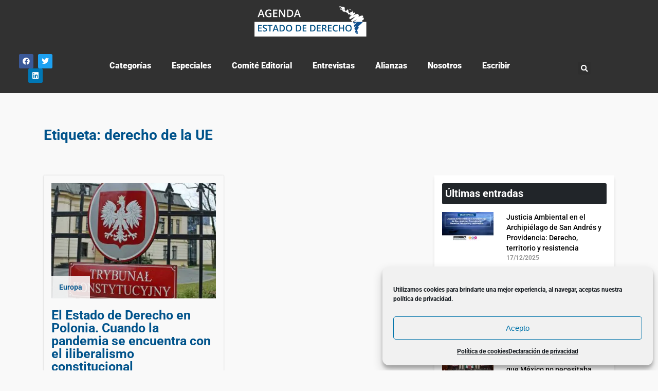

--- FILE ---
content_type: text/html; charset=UTF-8
request_url: https://agendaestadodederecho.com/tag/derecho-de-la-ue/
body_size: 71263
content:
<!DOCTYPE html>
<html lang="es" prefix="og: https://ogp.me/ns#">
<head>
	<meta charset="UTF-8">
	<meta name="viewport" content="width=device-width, initial-scale=1.0, viewport-fit=cover" />		<script data-cfasync="false" data-no-defer="1" data-no-minify="1" data-no-optimize="1">var ewww_webp_supported=!1;function check_webp_feature(A,e){var w;e=void 0!==e?e:function(){},ewww_webp_supported?e(ewww_webp_supported):((w=new Image).onload=function(){ewww_webp_supported=0<w.width&&0<w.height,e&&e(ewww_webp_supported)},w.onerror=function(){e&&e(!1)},w.src="data:image/webp;base64,"+{alpha:"UklGRkoAAABXRUJQVlA4WAoAAAAQAAAAAAAAAAAAQUxQSAwAAAARBxAR/Q9ERP8DAABWUDggGAAAABQBAJ0BKgEAAQAAAP4AAA3AAP7mtQAAAA=="}[A])}check_webp_feature("alpha");</script><script data-cfasync="false" data-no-defer="1" data-no-minify="1" data-no-optimize="1">var Arrive=function(c,w){"use strict";if(c.MutationObserver&&"undefined"!=typeof HTMLElement){var r,a=0,u=(r=HTMLElement.prototype.matches||HTMLElement.prototype.webkitMatchesSelector||HTMLElement.prototype.mozMatchesSelector||HTMLElement.prototype.msMatchesSelector,{matchesSelector:function(e,t){return e instanceof HTMLElement&&r.call(e,t)},addMethod:function(e,t,r){var a=e[t];e[t]=function(){return r.length==arguments.length?r.apply(this,arguments):"function"==typeof a?a.apply(this,arguments):void 0}},callCallbacks:function(e,t){t&&t.options.onceOnly&&1==t.firedElems.length&&(e=[e[0]]);for(var r,a=0;r=e[a];a++)r&&r.callback&&r.callback.call(r.elem,r.elem);t&&t.options.onceOnly&&1==t.firedElems.length&&t.me.unbindEventWithSelectorAndCallback.call(t.target,t.selector,t.callback)},checkChildNodesRecursively:function(e,t,r,a){for(var i,n=0;i=e[n];n++)r(i,t,a)&&a.push({callback:t.callback,elem:i}),0<i.childNodes.length&&u.checkChildNodesRecursively(i.childNodes,t,r,a)},mergeArrays:function(e,t){var r,a={};for(r in e)e.hasOwnProperty(r)&&(a[r]=e[r]);for(r in t)t.hasOwnProperty(r)&&(a[r]=t[r]);return a},toElementsArray:function(e){return e=void 0!==e&&("number"!=typeof e.length||e===c)?[e]:e}}),e=(l.prototype.addEvent=function(e,t,r,a){a={target:e,selector:t,options:r,callback:a,firedElems:[]};return this._beforeAdding&&this._beforeAdding(a),this._eventsBucket.push(a),a},l.prototype.removeEvent=function(e){for(var t,r=this._eventsBucket.length-1;t=this._eventsBucket[r];r--)e(t)&&(this._beforeRemoving&&this._beforeRemoving(t),(t=this._eventsBucket.splice(r,1))&&t.length&&(t[0].callback=null))},l.prototype.beforeAdding=function(e){this._beforeAdding=e},l.prototype.beforeRemoving=function(e){this._beforeRemoving=e},l),t=function(i,n){var o=new e,l=this,s={fireOnAttributesModification:!1};return o.beforeAdding(function(t){var e=t.target;e!==c.document&&e!==c||(e=document.getElementsByTagName("html")[0]);var r=new MutationObserver(function(e){n.call(this,e,t)}),a=i(t.options);r.observe(e,a),t.observer=r,t.me=l}),o.beforeRemoving(function(e){e.observer.disconnect()}),this.bindEvent=function(e,t,r){t=u.mergeArrays(s,t);for(var a=u.toElementsArray(this),i=0;i<a.length;i++)o.addEvent(a[i],e,t,r)},this.unbindEvent=function(){var r=u.toElementsArray(this);o.removeEvent(function(e){for(var t=0;t<r.length;t++)if(this===w||e.target===r[t])return!0;return!1})},this.unbindEventWithSelectorOrCallback=function(r){var a=u.toElementsArray(this),i=r,e="function"==typeof r?function(e){for(var t=0;t<a.length;t++)if((this===w||e.target===a[t])&&e.callback===i)return!0;return!1}:function(e){for(var t=0;t<a.length;t++)if((this===w||e.target===a[t])&&e.selector===r)return!0;return!1};o.removeEvent(e)},this.unbindEventWithSelectorAndCallback=function(r,a){var i=u.toElementsArray(this);o.removeEvent(function(e){for(var t=0;t<i.length;t++)if((this===w||e.target===i[t])&&e.selector===r&&e.callback===a)return!0;return!1})},this},i=new function(){var s={fireOnAttributesModification:!1,onceOnly:!1,existing:!1};function n(e,t,r){return!(!u.matchesSelector(e,t.selector)||(e._id===w&&(e._id=a++),-1!=t.firedElems.indexOf(e._id)))&&(t.firedElems.push(e._id),!0)}var c=(i=new t(function(e){var t={attributes:!1,childList:!0,subtree:!0};return e.fireOnAttributesModification&&(t.attributes=!0),t},function(e,i){e.forEach(function(e){var t=e.addedNodes,r=e.target,a=[];null!==t&&0<t.length?u.checkChildNodesRecursively(t,i,n,a):"attributes"===e.type&&n(r,i)&&a.push({callback:i.callback,elem:r}),u.callCallbacks(a,i)})})).bindEvent;return i.bindEvent=function(e,t,r){t=void 0===r?(r=t,s):u.mergeArrays(s,t);var a=u.toElementsArray(this);if(t.existing){for(var i=[],n=0;n<a.length;n++)for(var o=a[n].querySelectorAll(e),l=0;l<o.length;l++)i.push({callback:r,elem:o[l]});if(t.onceOnly&&i.length)return r.call(i[0].elem,i[0].elem);setTimeout(u.callCallbacks,1,i)}c.call(this,e,t,r)},i},o=new function(){var a={};function i(e,t){return u.matchesSelector(e,t.selector)}var n=(o=new t(function(){return{childList:!0,subtree:!0}},function(e,r){e.forEach(function(e){var t=e.removedNodes,e=[];null!==t&&0<t.length&&u.checkChildNodesRecursively(t,r,i,e),u.callCallbacks(e,r)})})).bindEvent;return o.bindEvent=function(e,t,r){t=void 0===r?(r=t,a):u.mergeArrays(a,t),n.call(this,e,t,r)},o};d(HTMLElement.prototype),d(NodeList.prototype),d(HTMLCollection.prototype),d(HTMLDocument.prototype),d(Window.prototype);var n={};return s(i,n,"unbindAllArrive"),s(o,n,"unbindAllLeave"),n}function l(){this._eventsBucket=[],this._beforeAdding=null,this._beforeRemoving=null}function s(e,t,r){u.addMethod(t,r,e.unbindEvent),u.addMethod(t,r,e.unbindEventWithSelectorOrCallback),u.addMethod(t,r,e.unbindEventWithSelectorAndCallback)}function d(e){e.arrive=i.bindEvent,s(i,e,"unbindArrive"),e.leave=o.bindEvent,s(o,e,"unbindLeave")}}(window,void 0),ewww_webp_supported=!1;function check_webp_feature(e,t){var r;ewww_webp_supported?t(ewww_webp_supported):((r=new Image).onload=function(){ewww_webp_supported=0<r.width&&0<r.height,t(ewww_webp_supported)},r.onerror=function(){t(!1)},r.src="data:image/webp;base64,"+{alpha:"UklGRkoAAABXRUJQVlA4WAoAAAAQAAAAAAAAAAAAQUxQSAwAAAARBxAR/Q9ERP8DAABWUDggGAAAABQBAJ0BKgEAAQAAAP4AAA3AAP7mtQAAAA==",animation:"UklGRlIAAABXRUJQVlA4WAoAAAASAAAAAAAAAAAAQU5JTQYAAAD/////AABBTk1GJgAAAAAAAAAAAAAAAAAAAGQAAABWUDhMDQAAAC8AAAAQBxAREYiI/gcA"}[e])}function ewwwLoadImages(e){if(e){for(var t=document.querySelectorAll(".batch-image img, .image-wrapper a, .ngg-pro-masonry-item a, .ngg-galleria-offscreen-seo-wrapper a"),r=0,a=t.length;r<a;r++)ewwwAttr(t[r],"data-src",t[r].getAttribute("data-webp")),ewwwAttr(t[r],"data-thumbnail",t[r].getAttribute("data-webp-thumbnail"));for(var i=document.querySelectorAll("div.woocommerce-product-gallery__image"),r=0,a=i.length;r<a;r++)ewwwAttr(i[r],"data-thumb",i[r].getAttribute("data-webp-thumb"))}for(var n=document.querySelectorAll("video"),r=0,a=n.length;r<a;r++)ewwwAttr(n[r],"poster",e?n[r].getAttribute("data-poster-webp"):n[r].getAttribute("data-poster-image"));for(var o,l=document.querySelectorAll("img.ewww_webp_lazy_load"),r=0,a=l.length;r<a;r++)e&&(ewwwAttr(l[r],"data-lazy-srcset",l[r].getAttribute("data-lazy-srcset-webp")),ewwwAttr(l[r],"data-srcset",l[r].getAttribute("data-srcset-webp")),ewwwAttr(l[r],"data-lazy-src",l[r].getAttribute("data-lazy-src-webp")),ewwwAttr(l[r],"data-src",l[r].getAttribute("data-src-webp")),ewwwAttr(l[r],"data-orig-file",l[r].getAttribute("data-webp-orig-file")),ewwwAttr(l[r],"data-medium-file",l[r].getAttribute("data-webp-medium-file")),ewwwAttr(l[r],"data-large-file",l[r].getAttribute("data-webp-large-file")),null!=(o=l[r].getAttribute("srcset"))&&!1!==o&&o.includes("R0lGOD")&&ewwwAttr(l[r],"src",l[r].getAttribute("data-lazy-src-webp"))),l[r].className=l[r].className.replace(/\bewww_webp_lazy_load\b/,"");for(var s=document.querySelectorAll(".ewww_webp"),r=0,a=s.length;r<a;r++)e?(ewwwAttr(s[r],"srcset",s[r].getAttribute("data-srcset-webp")),ewwwAttr(s[r],"src",s[r].getAttribute("data-src-webp")),ewwwAttr(s[r],"data-orig-file",s[r].getAttribute("data-webp-orig-file")),ewwwAttr(s[r],"data-medium-file",s[r].getAttribute("data-webp-medium-file")),ewwwAttr(s[r],"data-large-file",s[r].getAttribute("data-webp-large-file")),ewwwAttr(s[r],"data-large_image",s[r].getAttribute("data-webp-large_image")),ewwwAttr(s[r],"data-src",s[r].getAttribute("data-webp-src"))):(ewwwAttr(s[r],"srcset",s[r].getAttribute("data-srcset-img")),ewwwAttr(s[r],"src",s[r].getAttribute("data-src-img"))),s[r].className=s[r].className.replace(/\bewww_webp\b/,"ewww_webp_loaded");window.jQuery&&jQuery.fn.isotope&&jQuery.fn.imagesLoaded&&(jQuery(".fusion-posts-container-infinite").imagesLoaded(function(){jQuery(".fusion-posts-container-infinite").hasClass("isotope")&&jQuery(".fusion-posts-container-infinite").isotope()}),jQuery(".fusion-portfolio:not(.fusion-recent-works) .fusion-portfolio-wrapper").imagesLoaded(function(){jQuery(".fusion-portfolio:not(.fusion-recent-works) .fusion-portfolio-wrapper").isotope()}))}function ewwwWebPInit(e){ewwwLoadImages(e),ewwwNggLoadGalleries(e),document.arrive(".ewww_webp",function(){ewwwLoadImages(e)}),document.arrive(".ewww_webp_lazy_load",function(){ewwwLoadImages(e)}),document.arrive("videos",function(){ewwwLoadImages(e)}),"loading"==document.readyState?document.addEventListener("DOMContentLoaded",ewwwJSONParserInit):("undefined"!=typeof galleries&&ewwwNggParseGalleries(e),ewwwWooParseVariations(e))}function ewwwAttr(e,t,r){null!=r&&!1!==r&&e.setAttribute(t,r)}function ewwwJSONParserInit(){"undefined"!=typeof galleries&&check_webp_feature("alpha",ewwwNggParseGalleries),check_webp_feature("alpha",ewwwWooParseVariations)}function ewwwWooParseVariations(e){if(e)for(var t=document.querySelectorAll("form.variations_form"),r=0,a=t.length;r<a;r++){var i=t[r].getAttribute("data-product_variations"),n=!1;try{for(var o in i=JSON.parse(i))void 0!==i[o]&&void 0!==i[o].image&&(void 0!==i[o].image.src_webp&&(i[o].image.src=i[o].image.src_webp,n=!0),void 0!==i[o].image.srcset_webp&&(i[o].image.srcset=i[o].image.srcset_webp,n=!0),void 0!==i[o].image.full_src_webp&&(i[o].image.full_src=i[o].image.full_src_webp,n=!0),void 0!==i[o].image.gallery_thumbnail_src_webp&&(i[o].image.gallery_thumbnail_src=i[o].image.gallery_thumbnail_src_webp,n=!0),void 0!==i[o].image.thumb_src_webp&&(i[o].image.thumb_src=i[o].image.thumb_src_webp,n=!0));n&&ewwwAttr(t[r],"data-product_variations",JSON.stringify(i))}catch(e){}}}function ewwwNggParseGalleries(e){if(e)for(var t in galleries){var r=galleries[t];galleries[t].images_list=ewwwNggParseImageList(r.images_list)}}function ewwwNggLoadGalleries(e){e&&document.addEventListener("ngg.galleria.themeadded",function(e,t){window.ngg_galleria._create_backup=window.ngg_galleria.create,window.ngg_galleria.create=function(e,t){var r=$(e).data("id");return galleries["gallery_"+r].images_list=ewwwNggParseImageList(galleries["gallery_"+r].images_list),window.ngg_galleria._create_backup(e,t)}})}function ewwwNggParseImageList(e){for(var t in e){var r=e[t];if(void 0!==r["image-webp"]&&(e[t].image=r["image-webp"],delete e[t]["image-webp"]),void 0!==r["thumb-webp"]&&(e[t].thumb=r["thumb-webp"],delete e[t]["thumb-webp"]),void 0!==r.full_image_webp&&(e[t].full_image=r.full_image_webp,delete e[t].full_image_webp),void 0!==r.srcsets)for(var a in r.srcsets)nggSrcset=r.srcsets[a],void 0!==r.srcsets[a+"-webp"]&&(e[t].srcsets[a]=r.srcsets[a+"-webp"],delete e[t].srcsets[a+"-webp"]);if(void 0!==r.full_srcsets)for(var i in r.full_srcsets)nggFSrcset=r.full_srcsets[i],void 0!==r.full_srcsets[i+"-webp"]&&(e[t].full_srcsets[i]=r.full_srcsets[i+"-webp"],delete e[t].full_srcsets[i+"-webp"])}return e}check_webp_feature("alpha",ewwwWebPInit);</script>
<!-- Optimización para motores de búsqueda de Rank Math -  https://rankmath.com/ -->
<title>derecho de la UE - Agenda Estado de Derecho</title>
<meta name="robots" content="follow, noindex"/>
<meta property="og:locale" content="es_ES" />
<meta property="og:type" content="article" />
<meta property="og:title" content="derecho de la UE - Agenda Estado de Derecho" />
<meta property="og:url" content="https://agendaestadodederecho.com/tag/derecho-de-la-ue/" />
<meta property="og:site_name" content="Agenda Estado de Derecho" />
<meta property="article:publisher" content="https://www.facebook.com/agendaestadoderecho" />
<meta property="og:image" content="https://agendaestadodederecho.com/wp-content/uploads/2021/02/cropped-Alianza-Agenda-Estado-de-derecho-CIRCULAR-con-borde-1.png" />
<meta property="og:image:secure_url" content="https://agendaestadodederecho.com/wp-content/uploads/2021/02/cropped-Alianza-Agenda-Estado-de-derecho-CIRCULAR-con-borde-1.png" />
<meta property="og:image:width" content="439" />
<meta property="og:image:height" content="439" />
<meta property="og:image:type" content="image/png" />
<meta name="twitter:card" content="summary_large_image" />
<meta name="twitter:title" content="derecho de la UE - Agenda Estado de Derecho" />
<meta name="twitter:site" content="@@A_EstadoDerecho" />
<meta name="twitter:image" content="https://agendaestadodederecho.com/wp-content/uploads/2021/02/cropped-Alianza-Agenda-Estado-de-derecho-CIRCULAR-con-borde-1.png" />
<meta name="twitter:label1" content="Entradas" />
<meta name="twitter:data1" content="1" />
<script type="application/ld+json" class="rank-math-schema">{"@context":"https://schema.org","@graph":[{"@type":"Place","@id":"https://agendaestadodederecho.com/#place","address":{"@type":"PostalAddress","streetAddress":"agendaedkas@gmail.com","addressRegion":"latino america","addressCountry":"Colombia"}},{"@type":"Organization","@id":"https://agendaestadodederecho.com/#organization","name":"Agenda Estado De Derecho","url":"https://agendaestadodederecho.com","sameAs":["https://www.facebook.com/agendaestadoderecho","https://twitter.com/@A_EstadoDerecho"],"email":"agendaedkas@gmail.com","address":{"@type":"PostalAddress","streetAddress":"agendaedkas@gmail.com","addressRegion":"latino america","addressCountry":"Colombia"},"logo":{"@type":"ImageObject","@id":"https://agendaestadodederecho.com/#logo","url":"https://agendaestadodederecho.com/wp-content/uploads/2021/02/cropped-Alianza-Agenda-Estado-de-derecho-CIRCULAR-con-borde-1.png","contentUrl":"https://agendaestadodederecho.com/wp-content/uploads/2021/02/cropped-Alianza-Agenda-Estado-de-derecho-CIRCULAR-con-borde-1.png","caption":"Agenda Estado De Derecho","inLanguage":"es","width":"439","height":"439"},"location":{"@id":"https://agendaestadodederecho.com/#place"}},{"@type":"WebSite","@id":"https://agendaestadodederecho.com/#website","url":"https://agendaestadodederecho.com","name":"Agenda Estado De Derecho","publisher":{"@id":"https://agendaestadodederecho.com/#organization"},"inLanguage":"es"},{"@type":"CollectionPage","@id":"https://agendaestadodederecho.com/tag/derecho-de-la-ue/#webpage","url":"https://agendaestadodederecho.com/tag/derecho-de-la-ue/","name":"derecho de la UE - Agenda Estado de Derecho","isPartOf":{"@id":"https://agendaestadodederecho.com/#website"},"inLanguage":"es"}]}</script>
<!-- /Plugin Rank Math WordPress SEO -->

<link rel='dns-prefetch' href='//fonts.googleapis.com' />
<link rel="alternate" type="application/rss+xml" title="Agenda Estado de Derecho &raquo; Feed" href="https://agendaestadodederecho.com/feed/" />
<link rel="alternate" type="application/rss+xml" title="Agenda Estado de Derecho &raquo; Feed de los comentarios" href="https://agendaestadodederecho.com/comments/feed/" />
<link rel="alternate" type="application/rss+xml" title="Agenda Estado de Derecho &raquo; Etiqueta derecho de la UE del feed" href="https://agendaestadodederecho.com/tag/derecho-de-la-ue/feed/" />
<style id='wp-img-auto-sizes-contain-inline-css' type='text/css'>
img:is([sizes=auto i],[sizes^="auto," i]){contain-intrinsic-size:3000px 1500px}
/*# sourceURL=wp-img-auto-sizes-contain-inline-css */
</style>

<style id='wp-emoji-styles-inline-css' type='text/css'>

	img.wp-smiley, img.emoji {
		display: inline !important;
		border: none !important;
		box-shadow: none !important;
		height: 1em !important;
		width: 1em !important;
		margin: 0 0.07em !important;
		vertical-align: -0.1em !important;
		background: none !important;
		padding: 0 !important;
	}
/*# sourceURL=wp-emoji-styles-inline-css */
</style>
<style id='classic-theme-styles-inline-css' type='text/css'>
/*! This file is auto-generated */
.wp-block-button__link{color:#fff;background-color:#32373c;border-radius:9999px;box-shadow:none;text-decoration:none;padding:calc(.667em + 2px) calc(1.333em + 2px);font-size:1.125em}.wp-block-file__button{background:#32373c;color:#fff;text-decoration:none}
/*# sourceURL=/wp-includes/css/classic-themes.min.css */
</style>
<style id='global-styles-inline-css' type='text/css'>
:root{--wp--preset--aspect-ratio--square: 1;--wp--preset--aspect-ratio--4-3: 4/3;--wp--preset--aspect-ratio--3-4: 3/4;--wp--preset--aspect-ratio--3-2: 3/2;--wp--preset--aspect-ratio--2-3: 2/3;--wp--preset--aspect-ratio--16-9: 16/9;--wp--preset--aspect-ratio--9-16: 9/16;--wp--preset--color--black: #000000;--wp--preset--color--cyan-bluish-gray: #abb8c3;--wp--preset--color--white: #ffffff;--wp--preset--color--pale-pink: #f78da7;--wp--preset--color--vivid-red: #cf2e2e;--wp--preset--color--luminous-vivid-orange: #ff6900;--wp--preset--color--luminous-vivid-amber: #fcb900;--wp--preset--color--light-green-cyan: #7bdcb5;--wp--preset--color--vivid-green-cyan: #00d084;--wp--preset--color--pale-cyan-blue: #8ed1fc;--wp--preset--color--vivid-cyan-blue: #0693e3;--wp--preset--color--vivid-purple: #9b51e0;--wp--preset--gradient--vivid-cyan-blue-to-vivid-purple: linear-gradient(135deg,rgb(6,147,227) 0%,rgb(155,81,224) 100%);--wp--preset--gradient--light-green-cyan-to-vivid-green-cyan: linear-gradient(135deg,rgb(122,220,180) 0%,rgb(0,208,130) 100%);--wp--preset--gradient--luminous-vivid-amber-to-luminous-vivid-orange: linear-gradient(135deg,rgb(252,185,0) 0%,rgb(255,105,0) 100%);--wp--preset--gradient--luminous-vivid-orange-to-vivid-red: linear-gradient(135deg,rgb(255,105,0) 0%,rgb(207,46,46) 100%);--wp--preset--gradient--very-light-gray-to-cyan-bluish-gray: linear-gradient(135deg,rgb(238,238,238) 0%,rgb(169,184,195) 100%);--wp--preset--gradient--cool-to-warm-spectrum: linear-gradient(135deg,rgb(74,234,220) 0%,rgb(151,120,209) 20%,rgb(207,42,186) 40%,rgb(238,44,130) 60%,rgb(251,105,98) 80%,rgb(254,248,76) 100%);--wp--preset--gradient--blush-light-purple: linear-gradient(135deg,rgb(255,206,236) 0%,rgb(152,150,240) 100%);--wp--preset--gradient--blush-bordeaux: linear-gradient(135deg,rgb(254,205,165) 0%,rgb(254,45,45) 50%,rgb(107,0,62) 100%);--wp--preset--gradient--luminous-dusk: linear-gradient(135deg,rgb(255,203,112) 0%,rgb(199,81,192) 50%,rgb(65,88,208) 100%);--wp--preset--gradient--pale-ocean: linear-gradient(135deg,rgb(255,245,203) 0%,rgb(182,227,212) 50%,rgb(51,167,181) 100%);--wp--preset--gradient--electric-grass: linear-gradient(135deg,rgb(202,248,128) 0%,rgb(113,206,126) 100%);--wp--preset--gradient--midnight: linear-gradient(135deg,rgb(2,3,129) 0%,rgb(40,116,252) 100%);--wp--preset--font-size--small: 13px;--wp--preset--font-size--medium: 20px;--wp--preset--font-size--large: 36px;--wp--preset--font-size--x-large: 42px;--wp--preset--spacing--20: 0.44rem;--wp--preset--spacing--30: 0.67rem;--wp--preset--spacing--40: 1rem;--wp--preset--spacing--50: 1.5rem;--wp--preset--spacing--60: 2.25rem;--wp--preset--spacing--70: 3.38rem;--wp--preset--spacing--80: 5.06rem;--wp--preset--shadow--natural: 6px 6px 9px rgba(0, 0, 0, 0.2);--wp--preset--shadow--deep: 12px 12px 50px rgba(0, 0, 0, 0.4);--wp--preset--shadow--sharp: 6px 6px 0px rgba(0, 0, 0, 0.2);--wp--preset--shadow--outlined: 6px 6px 0px -3px rgb(255, 255, 255), 6px 6px rgb(0, 0, 0);--wp--preset--shadow--crisp: 6px 6px 0px rgb(0, 0, 0);}:where(.is-layout-flex){gap: 0.5em;}:where(.is-layout-grid){gap: 0.5em;}body .is-layout-flex{display: flex;}.is-layout-flex{flex-wrap: wrap;align-items: center;}.is-layout-flex > :is(*, div){margin: 0;}body .is-layout-grid{display: grid;}.is-layout-grid > :is(*, div){margin: 0;}:where(.wp-block-columns.is-layout-flex){gap: 2em;}:where(.wp-block-columns.is-layout-grid){gap: 2em;}:where(.wp-block-post-template.is-layout-flex){gap: 1.25em;}:where(.wp-block-post-template.is-layout-grid){gap: 1.25em;}.has-black-color{color: var(--wp--preset--color--black) !important;}.has-cyan-bluish-gray-color{color: var(--wp--preset--color--cyan-bluish-gray) !important;}.has-white-color{color: var(--wp--preset--color--white) !important;}.has-pale-pink-color{color: var(--wp--preset--color--pale-pink) !important;}.has-vivid-red-color{color: var(--wp--preset--color--vivid-red) !important;}.has-luminous-vivid-orange-color{color: var(--wp--preset--color--luminous-vivid-orange) !important;}.has-luminous-vivid-amber-color{color: var(--wp--preset--color--luminous-vivid-amber) !important;}.has-light-green-cyan-color{color: var(--wp--preset--color--light-green-cyan) !important;}.has-vivid-green-cyan-color{color: var(--wp--preset--color--vivid-green-cyan) !important;}.has-pale-cyan-blue-color{color: var(--wp--preset--color--pale-cyan-blue) !important;}.has-vivid-cyan-blue-color{color: var(--wp--preset--color--vivid-cyan-blue) !important;}.has-vivid-purple-color{color: var(--wp--preset--color--vivid-purple) !important;}.has-black-background-color{background-color: var(--wp--preset--color--black) !important;}.has-cyan-bluish-gray-background-color{background-color: var(--wp--preset--color--cyan-bluish-gray) !important;}.has-white-background-color{background-color: var(--wp--preset--color--white) !important;}.has-pale-pink-background-color{background-color: var(--wp--preset--color--pale-pink) !important;}.has-vivid-red-background-color{background-color: var(--wp--preset--color--vivid-red) !important;}.has-luminous-vivid-orange-background-color{background-color: var(--wp--preset--color--luminous-vivid-orange) !important;}.has-luminous-vivid-amber-background-color{background-color: var(--wp--preset--color--luminous-vivid-amber) !important;}.has-light-green-cyan-background-color{background-color: var(--wp--preset--color--light-green-cyan) !important;}.has-vivid-green-cyan-background-color{background-color: var(--wp--preset--color--vivid-green-cyan) !important;}.has-pale-cyan-blue-background-color{background-color: var(--wp--preset--color--pale-cyan-blue) !important;}.has-vivid-cyan-blue-background-color{background-color: var(--wp--preset--color--vivid-cyan-blue) !important;}.has-vivid-purple-background-color{background-color: var(--wp--preset--color--vivid-purple) !important;}.has-black-border-color{border-color: var(--wp--preset--color--black) !important;}.has-cyan-bluish-gray-border-color{border-color: var(--wp--preset--color--cyan-bluish-gray) !important;}.has-white-border-color{border-color: var(--wp--preset--color--white) !important;}.has-pale-pink-border-color{border-color: var(--wp--preset--color--pale-pink) !important;}.has-vivid-red-border-color{border-color: var(--wp--preset--color--vivid-red) !important;}.has-luminous-vivid-orange-border-color{border-color: var(--wp--preset--color--luminous-vivid-orange) !important;}.has-luminous-vivid-amber-border-color{border-color: var(--wp--preset--color--luminous-vivid-amber) !important;}.has-light-green-cyan-border-color{border-color: var(--wp--preset--color--light-green-cyan) !important;}.has-vivid-green-cyan-border-color{border-color: var(--wp--preset--color--vivid-green-cyan) !important;}.has-pale-cyan-blue-border-color{border-color: var(--wp--preset--color--pale-cyan-blue) !important;}.has-vivid-cyan-blue-border-color{border-color: var(--wp--preset--color--vivid-cyan-blue) !important;}.has-vivid-purple-border-color{border-color: var(--wp--preset--color--vivid-purple) !important;}.has-vivid-cyan-blue-to-vivid-purple-gradient-background{background: var(--wp--preset--gradient--vivid-cyan-blue-to-vivid-purple) !important;}.has-light-green-cyan-to-vivid-green-cyan-gradient-background{background: var(--wp--preset--gradient--light-green-cyan-to-vivid-green-cyan) !important;}.has-luminous-vivid-amber-to-luminous-vivid-orange-gradient-background{background: var(--wp--preset--gradient--luminous-vivid-amber-to-luminous-vivid-orange) !important;}.has-luminous-vivid-orange-to-vivid-red-gradient-background{background: var(--wp--preset--gradient--luminous-vivid-orange-to-vivid-red) !important;}.has-very-light-gray-to-cyan-bluish-gray-gradient-background{background: var(--wp--preset--gradient--very-light-gray-to-cyan-bluish-gray) !important;}.has-cool-to-warm-spectrum-gradient-background{background: var(--wp--preset--gradient--cool-to-warm-spectrum) !important;}.has-blush-light-purple-gradient-background{background: var(--wp--preset--gradient--blush-light-purple) !important;}.has-blush-bordeaux-gradient-background{background: var(--wp--preset--gradient--blush-bordeaux) !important;}.has-luminous-dusk-gradient-background{background: var(--wp--preset--gradient--luminous-dusk) !important;}.has-pale-ocean-gradient-background{background: var(--wp--preset--gradient--pale-ocean) !important;}.has-electric-grass-gradient-background{background: var(--wp--preset--gradient--electric-grass) !important;}.has-midnight-gradient-background{background: var(--wp--preset--gradient--midnight) !important;}.has-small-font-size{font-size: var(--wp--preset--font-size--small) !important;}.has-medium-font-size{font-size: var(--wp--preset--font-size--medium) !important;}.has-large-font-size{font-size: var(--wp--preset--font-size--large) !important;}.has-x-large-font-size{font-size: var(--wp--preset--font-size--x-large) !important;}
:where(.wp-block-post-template.is-layout-flex){gap: 1.25em;}:where(.wp-block-post-template.is-layout-grid){gap: 1.25em;}
:where(.wp-block-term-template.is-layout-flex){gap: 1.25em;}:where(.wp-block-term-template.is-layout-grid){gap: 1.25em;}
:where(.wp-block-columns.is-layout-flex){gap: 2em;}:where(.wp-block-columns.is-layout-grid){gap: 2em;}
:root :where(.wp-block-pullquote){font-size: 1.5em;line-height: 1.6;}
/*# sourceURL=global-styles-inline-css */
</style>
<link rel='stylesheet' id='wpbm-owl-style-css' href='https://agendaestadodederecho.com/wp-content/plugins/wp-blog-manager/css/owl.carousel.css?ver=2.0.4' type='text/css' media='all' />
<link rel='stylesheet' id='wpbm-bxslider-style-css' href='https://agendaestadodederecho.com/wp-content/plugins/wp-blog-manager/css/jquery.bxslider.css?ver=2.0.4' type='text/css' media='all' />
<link rel='stylesheet' id='wpbm-fontawesome-latest-css' href='https://agendaestadodederecho.com/wp-content/plugins/wp-blog-manager/css/fontawesome-all.css?ver=2.0.4' type='text/css' media='all' />
<link rel='stylesheet' id='wpbm-font-css' href='//fonts.googleapis.com/css?family=Bitter%7CHind%7CPlayfair+Display%3A400%2C400i%2C700%2C700i%2C900%2C900i%7COpen+Sans%3A400%2C500%2C600%2C700%2C900%7CLato%3A300%2C400%2C700%2C900%7CMontserrat%7CDroid+Sans%7CRoboto%7CLora%3A400%2C400i%2C700%2C700i%7CRoboto+Slab%7CRubik%7CMerriweather%3A300%2C400%2C700%2C900%7CPoppins%7CRopa+Sans%7CPlayfair+Display%7CRubik%7CSource+Sans+Pro%7CRoboto+Condensed%7CRoboto+Slab%3A300%2C400%2C700%7CAmatic+SC%3A400%2C700%7CQuicksand%7COswald%7CQuicksand%3A400%2C500%2C700&#038;ver=6.9' type='text/css' media='all' />
<link rel='stylesheet' id='wpbm-frontend-style-css' href='https://agendaestadodederecho.com/wp-content/plugins/wp-blog-manager/css/wpbm-frontend.css?ver=2.0.4' type='text/css' media='all' />
<link rel='stylesheet' id='wpbm-responsive-style-css' href='https://agendaestadodederecho.com/wp-content/plugins/wp-blog-manager/css/wpbm-responsive.css?ver=2.0.4' type='text/css' media='all' />
<link rel='stylesheet' id='cmplz-general-css' href='https://agendaestadodederecho.com/wp-content/plugins/complianz-gdpr/assets/css/cookieblocker.min.css?ver=1765987484' type='text/css' media='all' />
<link rel='stylesheet' id='xooblog-google-fonts-css' href='https://fonts.googleapis.com/css?family=Poppins%3A300%2C400%2C600%2C700&#038;display=swap&#038;ver=6.9' type='text/css' media='all' />
<link rel='stylesheet' id='xooblog-bootstrap-css' href='https://agendaestadodederecho.com/wp-content/themes/xooblog/assets/css/bootstrap.min.css?ver=1.0' type='text/css' media='all' />
<link rel='stylesheet' id='xooblog-fontawesome-css' href='https://agendaestadodederecho.com/wp-content/themes/xooblog/assets/css/font-awesome.min.css?ver=4.7' type='text/css' media='all' />
<link rel='stylesheet' id='xooblog-style-css' href='https://agendaestadodederecho.com/wp-content/themes/xooblog/style.css?ver=6.9' type='text/css' media='all' />
<link rel='stylesheet' id='dashicons-css' href='https://agendaestadodederecho.com/wp-includes/css/dashicons.min.css?ver=6.9' type='text/css' media='all' />
<link rel='stylesheet' id='elementor-frontend-css' href='https://agendaestadodederecho.com/wp-content/plugins/elementor/assets/css/frontend.min.css?ver=3.34.1' type='text/css' media='all' />
<link rel='stylesheet' id='widget-heading-css' href='https://agendaestadodederecho.com/wp-content/plugins/elementor/assets/css/widget-heading.min.css?ver=3.34.1' type='text/css' media='all' />
<link rel='stylesheet' id='e-animation-fadeInDown-css' href='https://agendaestadodederecho.com/wp-content/plugins/elementor/assets/lib/animations/styles/fadeInDown.min.css?ver=3.34.1' type='text/css' media='all' />
<link rel='stylesheet' id='e-popup-css' href='https://agendaestadodederecho.com/wp-content/plugins/elementor-pro/assets/css/conditionals/popup.min.css?ver=3.29.2' type='text/css' media='all' />
<link rel='stylesheet' id='widget-image-css' href='https://agendaestadodederecho.com/wp-content/plugins/elementor/assets/css/widget-image.min.css?ver=3.34.1' type='text/css' media='all' />
<link rel='stylesheet' id='widget-social-icons-css' href='https://agendaestadodederecho.com/wp-content/plugins/elementor/assets/css/widget-social-icons.min.css?ver=3.34.1' type='text/css' media='all' />
<link rel='stylesheet' id='e-apple-webkit-css' href='https://agendaestadodederecho.com/wp-content/plugins/elementor/assets/css/conditionals/apple-webkit.min.css?ver=3.34.1' type='text/css' media='all' />
<link rel='stylesheet' id='widget-nav-menu-css' href='https://agendaestadodederecho.com/wp-content/plugins/elementor-pro/assets/css/widget-nav-menu.min.css?ver=3.29.2' type='text/css' media='all' />
<link rel='stylesheet' id='widget-search-form-css' href='https://agendaestadodederecho.com/wp-content/plugins/elementor-pro/assets/css/widget-search-form.min.css?ver=3.29.2' type='text/css' media='all' />
<link rel='stylesheet' id='elementor-icons-shared-0-css' href='https://agendaestadodederecho.com/wp-content/plugins/elementor/assets/lib/font-awesome/css/fontawesome.min.css?ver=5.15.3' type='text/css' media='all' />
<link rel='stylesheet' id='elementor-icons-fa-solid-css' href='https://agendaestadodederecho.com/wp-content/plugins/elementor/assets/lib/font-awesome/css/solid.min.css?ver=5.15.3' type='text/css' media='all' />
<link rel='stylesheet' id='widget-spacer-css' href='https://agendaestadodederecho.com/wp-content/plugins/elementor/assets/css/widget-spacer.min.css?ver=3.34.1' type='text/css' media='all' />
<link rel='stylesheet' id='elementor-icons-css' href='https://agendaestadodederecho.com/wp-content/plugins/elementor/assets/lib/eicons/css/elementor-icons.min.css?ver=5.45.0' type='text/css' media='all' />
<link rel='stylesheet' id='elementor-post-7-css' href='https://agendaestadodederecho.com/wp-content/uploads/elementor/css/post-7.css?ver=1768493086' type='text/css' media='all' />
<link rel='stylesheet' id='elementor-post-17604-css' href='https://agendaestadodederecho.com/wp-content/uploads/elementor/css/post-17604.css?ver=1768493086' type='text/css' media='all' />
<link rel='stylesheet' id='elementor-post-11917-css' href='https://agendaestadodederecho.com/wp-content/uploads/elementor/css/post-11917.css?ver=1768493086' type='text/css' media='all' />
<link rel='stylesheet' id='elementor-post-11864-css' href='https://agendaestadodederecho.com/wp-content/uploads/elementor/css/post-11864.css?ver=1768493086' type='text/css' media='all' />
<link rel='stylesheet' id='elementor-post-11873-css' href='https://agendaestadodederecho.com/wp-content/uploads/elementor/css/post-11873.css?ver=1768493086' type='text/css' media='all' />
<link rel='stylesheet' id='elementor-post-11879-css' href='https://agendaestadodederecho.com/wp-content/uploads/elementor/css/post-11879.css?ver=1768493086' type='text/css' media='all' />
<link rel='stylesheet' id='elementor-post-11885-css' href='https://agendaestadodederecho.com/wp-content/uploads/elementor/css/post-11885.css?ver=1768493086' type='text/css' media='all' />
<link rel='stylesheet' id='elementor-post-11891-css' href='https://agendaestadodederecho.com/wp-content/uploads/elementor/css/post-11891.css?ver=1768493086' type='text/css' media='all' />
<link rel='stylesheet' id='elementor-post-11897-css' href='https://agendaestadodederecho.com/wp-content/uploads/elementor/css/post-11897.css?ver=1768493086' type='text/css' media='all' />
<link rel='stylesheet' id='elementor-post-11904-css' href='https://agendaestadodederecho.com/wp-content/uploads/elementor/css/post-11904.css?ver=1768493086' type='text/css' media='all' />
<link rel='stylesheet' id='elementor-post-11911-css' href='https://agendaestadodederecho.com/wp-content/uploads/elementor/css/post-11911.css?ver=1768493086' type='text/css' media='all' />
<link rel='stylesheet' id='elementor-post-12007-css' href='https://agendaestadodederecho.com/wp-content/uploads/elementor/css/post-12007.css?ver=1768493086' type='text/css' media='all' />
<link rel='stylesheet' id='elementor-post-15640-css' href='https://agendaestadodederecho.com/wp-content/uploads/elementor/css/post-15640.css?ver=1768493086' type='text/css' media='all' />
<link rel='stylesheet' id='elementor-post-12011-css' href='https://agendaestadodederecho.com/wp-content/uploads/elementor/css/post-12011.css?ver=1768493086' type='text/css' media='all' />
<link rel='stylesheet' id='elementor-post-12028-css' href='https://agendaestadodederecho.com/wp-content/uploads/elementor/css/post-12028.css?ver=1768493086' type='text/css' media='all' />
<link rel='stylesheet' id='elementor-post-12125-css' href='https://agendaestadodederecho.com/wp-content/uploads/elementor/css/post-12125.css?ver=1768493086' type='text/css' media='all' />
<link rel='stylesheet' id='elementor-post-12135-css' href='https://agendaestadodederecho.com/wp-content/uploads/elementor/css/post-12135.css?ver=1768493087' type='text/css' media='all' />
<link rel='stylesheet' id='elementor-post-12145-css' href='https://agendaestadodederecho.com/wp-content/uploads/elementor/css/post-12145.css?ver=1768493087' type='text/css' media='all' />
<link rel='stylesheet' id='elementor-post-12207-css' href='https://agendaestadodederecho.com/wp-content/uploads/elementor/css/post-12207.css?ver=1768493087' type='text/css' media='all' />
<link rel='stylesheet' id='elementor-post-12218-css' href='https://agendaestadodederecho.com/wp-content/uploads/elementor/css/post-12218.css?ver=1768493087' type='text/css' media='all' />
<link rel='stylesheet' id='elementor-post-12230-css' href='https://agendaestadodederecho.com/wp-content/uploads/elementor/css/post-12230.css?ver=1768493087' type='text/css' media='all' />
<link rel='stylesheet' id='elementor-post-11818-css' href='https://agendaestadodederecho.com/wp-content/uploads/elementor/css/post-11818.css?ver=1768493087' type='text/css' media='all' />
<link rel='stylesheet' id='elementor-post-2745-css' href='https://agendaestadodederecho.com/wp-content/uploads/elementor/css/post-2745.css?ver=1768493087' type='text/css' media='all' />
<link rel='stylesheet' id='elementor-post-252-css' href='https://agendaestadodederecho.com/wp-content/uploads/elementor/css/post-252.css?ver=1768493087' type='text/css' media='all' />
<link rel='stylesheet' id='tablepress-default-css' href='https://agendaestadodederecho.com/wp-content/plugins/tablepress/css/build/default.css?ver=3.2.6' type='text/css' media='all' />
<link rel='stylesheet' id='lepopup-style-css' href='https://agendaestadodederecho.com/wp-content/plugins/halfdata-green-popups/css/style.css?ver=7.2' type='text/css' media='all' />
<link rel='stylesheet' id='airdatepicker-css' href='https://agendaestadodederecho.com/wp-content/plugins/halfdata-green-popups/css/airdatepicker.css?ver=7.2' type='text/css' media='all' />
<link rel='stylesheet' id='elementor-gf-local-roboto-css' href='https://agendaestadodederecho.com/wp-content/uploads/elementor/google-fonts/css/roboto.css?ver=1742227549' type='text/css' media='all' />
<link rel='stylesheet' id='elementor-gf-local-robotocondensed-css' href='https://agendaestadodederecho.com/wp-content/uploads/elementor/google-fonts/css/robotocondensed.css?ver=1742227583' type='text/css' media='all' />
<link rel='stylesheet' id='elementor-gf-local-robotoslab-css' href='https://agendaestadodederecho.com/wp-content/uploads/elementor/google-fonts/css/robotoslab.css?ver=1742227600' type='text/css' media='all' />
<link rel='stylesheet' id='elementor-gf-local-anaheim-css' href='https://agendaestadodederecho.com/wp-content/uploads/elementor/google-fonts/css/anaheim.css?ver=1742227605' type='text/css' media='all' />
<link rel='stylesheet' id='elementor-icons-fa-regular-css' href='https://agendaestadodederecho.com/wp-content/plugins/elementor/assets/lib/font-awesome/css/regular.min.css?ver=5.15.3' type='text/css' media='all' />
<link rel='stylesheet' id='elementor-icons-fa-brands-css' href='https://agendaestadodederecho.com/wp-content/plugins/elementor/assets/lib/font-awesome/css/brands.min.css?ver=5.15.3' type='text/css' media='all' />
<script type="text/javascript" src="https://agendaestadodederecho.com/wp-includes/js/jquery/jquery.min.js?ver=3.7.1" id="jquery-core-js"></script>
<script type="text/javascript" src="https://agendaestadodederecho.com/wp-includes/js/jquery/jquery-migrate.min.js?ver=3.4.1" id="jquery-migrate-js"></script>
<script type="text/javascript" src="https://agendaestadodederecho.com/wp-content/plugins/wp-blog-manager/js/owl.carousel.js?ver=2.0.4" id="wpbm-owl-script-js"></script>
<script type="text/javascript" src="https://agendaestadodederecho.com/wp-content/plugins/wp-blog-manager/js/owl.carousel.1.js?ver=2.0.4" id="wpbm-owl-script-1-js"></script>
<script type="text/javascript" src="https://agendaestadodederecho.com/wp-content/plugins/wp-blog-manager/js/isotope.min.js?ver=2.0.4" id="wpbm-isotope-script-js"></script>
<script type="text/javascript" src="https://agendaestadodederecho.com/wp-content/plugins/wp-blog-manager/js/jquery.bxslider.min.js?ver=2.0.4" id="wpbm-bxslider-script-js"></script>
<script type="text/javascript" src="https://agendaestadodederecho.com/wp-content/plugins/wp-blog-manager/js/imagesloaded.min.js?ver=2.0.4" id="wpbm-imageloaded-script-js"></script>
<script type="text/javascript" id="wpbm-frontend-script-js-extra">
/* <![CDATA[ */
var wpbm_frontend_js_params = {"ajax_url":"https://agendaestadodederecho.com/wp-admin/admin-ajax.php","ajax_nonce":"0c5c0e4a1b"};
//# sourceURL=wpbm-frontend-script-js-extra
/* ]]> */
</script>
<script type="text/javascript" src="https://agendaestadodederecho.com/wp-content/plugins/wp-blog-manager/js/wpbm-frontend.js?ver=2.0.4" id="wpbm-frontend-script-js"></script>
<link rel="https://api.w.org/" href="https://agendaestadodederecho.com/wp-json/" /><link rel="alternate" title="JSON" type="application/json" href="https://agendaestadodederecho.com/wp-json/wp/v2/tags/152" /><link rel="EditURI" type="application/rsd+xml" title="RSD" href="https://agendaestadodederecho.com/xmlrpc.php?rsd" />
<meta name="generator" content="WordPress 6.9" />

		<!-- GA Google Analytics @ https://m0n.co/ga -->
		<script type="text/plain" data-service="google-analytics" data-category="statistics" async data-cmplz-src="https://www.googletagmanager.com/gtag/js?id=406039741"></script>
		<script>
			window.dataLayer = window.dataLayer || [];
			function gtag(){dataLayer.push(arguments);}
			gtag('js', new Date());
			gtag('config', '406039741');
		</script>

				<style>.cmplz-hidden {
					display: none !important;
				}</style><!-- Analytics by WP Statistics - https://wp-statistics.com -->
        <!--Customizer CSS-->
        <style type="text/css">
            /*  */
                                </style>
        <!--/Customizer CSS-->
<meta name="generator" content="Elementor 3.34.1; features: additional_custom_breakpoints; settings: css_print_method-external, google_font-enabled, font_display-auto">
			<style>
				.e-con.e-parent:nth-of-type(n+4):not(.e-lazyloaded):not(.e-no-lazyload),
				.e-con.e-parent:nth-of-type(n+4):not(.e-lazyloaded):not(.e-no-lazyload) * {
					background-image: none !important;
				}
				@media screen and (max-height: 1024px) {
					.e-con.e-parent:nth-of-type(n+3):not(.e-lazyloaded):not(.e-no-lazyload),
					.e-con.e-parent:nth-of-type(n+3):not(.e-lazyloaded):not(.e-no-lazyload) * {
						background-image: none !important;
					}
				}
				@media screen and (max-height: 640px) {
					.e-con.e-parent:nth-of-type(n+2):not(.e-lazyloaded):not(.e-no-lazyload),
					.e-con.e-parent:nth-of-type(n+2):not(.e-lazyloaded):not(.e-no-lazyload) * {
						background-image: none !important;
					}
				}
			</style>
			
		<script>var lepopup_customjs_handlers={};var lepopup_cookie_value="ilovefamily";var lepopup_events_data={};var lepopup_content_id="{152}{post_tag}";</script><script>function lepopup_add_event(_event,_data){if(typeof _lepopup_add_event == typeof undefined){jQuery(document).ready(function(){_lepopup_add_event(_event,_data);});}else{_lepopup_add_event(_event,_data);}}</script><link rel="icon" href="https://agendaestadodederecho.com/wp-content/uploads/2021/02/cropped-Alianza-Agenda-Estado-de-derecho-CIRCULAR-con-borde-32x32.png" sizes="32x32" />
<link rel="icon" href="https://agendaestadodederecho.com/wp-content/uploads/2021/02/cropped-Alianza-Agenda-Estado-de-derecho-CIRCULAR-con-borde-192x192.png" sizes="192x192" />
<link rel="apple-touch-icon" href="https://agendaestadodederecho.com/wp-content/uploads/2021/02/cropped-Alianza-Agenda-Estado-de-derecho-CIRCULAR-con-borde-180x180.png" />
<meta name="msapplication-TileImage" content="https://agendaestadodederecho.com/wp-content/uploads/2021/02/cropped-Alianza-Agenda-Estado-de-derecho-CIRCULAR-con-borde-270x270.png" />
		<style type="text/css" id="wp-custom-css">
			.color1 a{
	background-color:#313131 !important;
	color: #ffffff;
	text-align:left;
}

.color1 a:hover{
	background-color:#ffbd59 !important;
}


.color2 a{
	background-color:#313131 !important;
	color: #ffffff;
	text-align:left;
}
.color2 a:hover{
	background-color:#81f1ac !important;
}

.color3 a{
	background-color:#313131 !important;
	color: #ffffff;
	text-align:left;
}
.color3 a:hover{
	background-color:#5CE1E6 !important;
}


.color4 a{
	background-color:#313131 !important;
	color: #ffffff;
	text-align:left;
}
.color4 a:hover{
	background-color: #BCE0D9 !important;
}


.color5 a{
	background-color:#313131 !important;
	color: #ffffff;
	text-align:left;
}
.color5 a:hover{
	background-color: #6c4675 !important;
}

.color6 a:hover{
	
	border-top: solid 5px #f48573 !important;
	color: #f48573 !important;
}

.color6 a {
  background-color:#313131 !important;
  color:#ffffff !important;
  text-align:left;
}

.color7 a {
  background-color:#313131 !important;
  color:#ffffff !important;
  text-align:left;
}

.color8 a {
  background-color:#313131 !important; /* Fondo gris oscuro por defecto */
  color:#ffffff !important;            /* Texto blanco por defecto */
  text-align:left;
}

.color8 a:hover {
  background-color:#00538B !important; /* Fondo azul al pasar el cursor */
  color:#ffffff !important;            /* Texto blanco en hover */
}



.sub-menu{
	background-color:#313131 !important;}

.wpbm-content{display:none}



/** Start Block Kit CSS: 144-3-3a7d335f39a8579c20cdf02f8d462582 **/

.envato-block__preview{overflow: visible;}

/* Envato Kit 141 Custom Styles - Applied to the element under Advanced */

.elementor-headline-animation-type-drop-in .elementor-headline-dynamic-wrapper{
	text-align: center;
}
.envato-kit-141-top-0 h1,
.envato-kit-141-top-0 h2,
.envato-kit-141-top-0 h3,
.envato-kit-141-top-0 h4,
.envato-kit-141-top-0 h5,
.envato-kit-141-top-0 h6,
.envato-kit-141-top-0 p {
	margin-top: 0;
}

.envato-kit-141-newsletter-inline .elementor-field-textual.elementor-size-md {
	padding-left: 1.5rem;
	padding-right: 1.5rem;
}

.envato-kit-141-bottom-0 p {
	margin-bottom: 0;
}

.envato-kit-141-bottom-8 .elementor-price-list .elementor-price-list-item .elementor-price-list-header {
	margin-bottom: .5rem;
}

.envato-kit-141.elementor-widget-testimonial-carousel.elementor-pagination-type-bullets .swiper-container {
	padding-bottom: 52px;
}

.envato-kit-141-display-inline {
	display: inline-block;
}

.envato-kit-141 .elementor-slick-slider ul.slick-dots {
	bottom: -40px;
}

/** End Block Kit CSS: 144-3-3a7d335f39a8579c20cdf02f8d462582 **/



/** Start Block Kit CSS: 33-3-f2d4515681d0cdeb2a000d0405e47669 **/

.envato-kit-30-phone-overlay {
	position: absolute !important;
	display: block !important;
	top: 0%;
	left: 0%;
	right: 0%;
	margin: auto;
	z-index: 1;
}
.envato-kit-30-div-rotate{
	transform: rotate(90deg);
}

/** End Block Kit CSS: 33-3-f2d4515681d0cdeb2a000d0405e47669 **/



/** Start Block Kit CSS: 141-3-1d55f1e76be9fb1a8d9de88accbe962f **/

.envato-kit-138-bracket .elementor-widget-container > *:before{
	content:"[";
	color:#ffab00;
	display:inline-block;
	margin-right:4px;
	line-height:1em;
	position:relative;
	top:-1px;
}

.envato-kit-138-bracket .elementor-widget-container > *:after{
	content:"]";
	color:#ffab00;
	display:inline-block;
	margin-left:4px;
	line-height:1em;
	position:relative;
	top:-1px;
}

/** End Block Kit CSS: 141-3-1d55f1e76be9fb1a8d9de88accbe962f **/



/** Start Block Kit CSS: 135-3-c665d4805631b9a8bf464e65129b2f58 **/

.envato-block__preview{overflow: visible;}

/** End Block Kit CSS: 135-3-c665d4805631b9a8bf464e65129b2f58 **/



/** Start Block Kit CSS: 69-3-4f8cfb8a1a68ec007f2be7a02bdeadd9 **/

.envato-kit-66-menu .e--pointer-framed .elementor-item:before{
	border-radius:1px;
}

.envato-kit-66-subscription-form .elementor-form-fields-wrapper{
	position:relative;
}

.envato-kit-66-subscription-form .elementor-form-fields-wrapper .elementor-field-type-submit{
	position:static;
}

.envato-kit-66-subscription-form .elementor-form-fields-wrapper .elementor-field-type-submit button{
	position: absolute;
    top: 50%;
    right: 6px;
    transform: translate(0, -50%);
		-moz-transform: translate(0, -50%);
		-webmit-transform: translate(0, -50%);
}

.envato-kit-66-testi-slider .elementor-testimonial__footer{
	margin-top: -60px !important;
	z-index: 99;
  position: relative;
}

.envato-kit-66-featured-slider .elementor-slides .slick-prev{
	width:50px;
	height:50px;
	background-color:#ffffff !important;
	transform:rotate(45deg);
	-moz-transform:rotate(45deg);
	-webkit-transform:rotate(45deg);
	left:-25px !important;
	-webkit-box-shadow: 0px 1px 2px 1px rgba(0,0,0,0.32);
	-moz-box-shadow: 0px 1px 2px 1px rgba(0,0,0,0.32);
	box-shadow: 0px 1px 2px 1px rgba(0,0,0,0.32);
}

.envato-kit-66-featured-slider .elementor-slides .slick-prev:before{
	display:block;
	margin-top:0px;
	margin-left:0px;
	transform:rotate(-45deg);
	-moz-transform:rotate(-45deg);
	-webkit-transform:rotate(-45deg);
}

.envato-kit-66-featured-slider .elementor-slides .slick-next{
	width:50px;
	height:50px;
	background-color:#ffffff !important;
	transform:rotate(45deg);
	-moz-transform:rotate(45deg);
	-webkit-transform:rotate(45deg);
	right:-25px !important;
	-webkit-box-shadow: 0px 1px 2px 1px rgba(0,0,0,0.32);
	-moz-box-shadow: 0px 1px 2px 1px rgba(0,0,0,0.32);
	box-shadow: 0px 1px 2px 1px rgba(0,0,0,0.32);
}

.envato-kit-66-featured-slider .elementor-slides .slick-next:before{
	display:block;
	margin-top:-5px;
	margin-right:-5px;
	transform:rotate(-45deg);
	-moz-transform:rotate(-45deg);
	-webkit-transform:rotate(-45deg);
}

.envato-kit-66-orangetext{
	color:#f4511e;
}

.envato-kit-66-countdown .elementor-countdown-label{
	display:inline-block !important;
	border:2px solid rgba(255,255,255,0.2);
	padding:9px 20px;
}

/** End Block Kit CSS: 69-3-4f8cfb8a1a68ec007f2be7a02bdeadd9 **/



/** Start Block Kit CSS: 72-3-34d2cc762876498c8f6be5405a48e6e2 **/

.envato-block__preview{overflow: visible;}

/*Kit 69 Custom Styling for buttons */
.envato-kit-69-slide-btn .elementor-button,
.envato-kit-69-cta-btn .elementor-button,
.envato-kit-69-flip-btn .elementor-button{
	border-left: 0px !important;
	border-bottom: 0px !important;
	border-right: 0px !important;
	padding: 15px 0 0 !important;
}
.envato-kit-69-slide-btn .elementor-slide-button:hover,
.envato-kit-69-cta-btn .elementor-button:hover,
.envato-kit-69-flip-btn .elementor-button:hover{
	margin-bottom: 20px;
}
.envato-kit-69-menu .elementor-nav-menu--main a:hover{
	margin-top: -7px;
	padding-top: 4px;
	border-bottom: 1px solid #FFF;
}
/* Fix menu dropdown width */
.envato-kit-69-menu .elementor-nav-menu--dropdown{
	width: 100% !important;
}

/** End Block Kit CSS: 72-3-34d2cc762876498c8f6be5405a48e6e2 **/

@media (max-width:767px) {
	.wpbm-slider-template-5 .wpbm-title, .wpbm-slider-template-5 .wpbm-title a{
		font-size:18px;
	}
	.elementor-202 .elementor-element.elementor-element-dc3f609 .elementor-column-gap-custom .elementor-column > .elementor-element-populated{
		padding:0;
	}
	
.elementor-202 .elementor-element.elementor-element-5939a86c {
    padding-top: 20px !important;
	  padding-bottom:20px !important
}
	

	
	.elementor-3516 .elementor-element.elementor-element-6061aca > .elementor-element-populated{
		padding:0 !important;
	}
	
	.elementor-3516 .elementor-element.elementor-element-55a533b6{
		padding:12px;
	}

}


/** Start Block Kit CSS: 142-3-a175df65179b9ef6a5ca9f1b2c0202b9 **/

.envato-block__preview{
	overflow: visible;
}

/* Border Radius */
.envato-kit-139-accordion .elementor-widget-container{
	border-radius: 10px !important;
}
.envato-kit-139-map iframe,
.envato-kit-139-slider .slick-slide,
.envato-kit-139-flipbox .elementor-flip-box div{
		border-radius: 10px !important;

}


/** End Block Kit CSS: 142-3-a175df65179b9ef6a5ca9f1b2c0202b9 **/



/** Start Block Kit CSS: 105-3-0fb64e69c49a8e10692d28840c54ef95 **/

.envato-kit-102-phone-overlay {
	position: absolute !important;
	display: block !important;
	top: 0%;
	left: 0%;
	right: 0%;
	margin: auto;
	z-index: 1;
}

/** End Block Kit CSS: 105-3-0fb64e69c49a8e10692d28840c54ef95 **/



/** Start Block Kit CSS: 136-3-fc37602abad173a9d9d95d89bbe6bb80 **/

.envato-block__preview{overflow: visible !important;}

/** End Block Kit CSS: 136-3-fc37602abad173a9d9d95d89bbe6bb80 **/

		</style>
		</head>
<body data-rsssl=1 data-cmplz=1 class="archive tag tag-derecho-de-la-ue tag-152 wp-custom-logo wp-theme-xooblog hfeed layout_style_1 elementor-default elementor-kit-7">
<a class="skip-link " href="#site-content">Saltar al contenido</a>		<div data-elementor-type="header" data-elementor-id="2745" class="elementor elementor-2745 elementor-location-header" data-elementor-post-type="elementor_library">
					<section class="elementor-section elementor-top-section elementor-element elementor-element-11a6255 elementor-section-boxed elementor-section-height-default elementor-section-height-default" data-id="11a6255" data-element_type="section" data-settings="{&quot;background_background&quot;:&quot;classic&quot;}">
						<div class="elementor-container elementor-column-gap-default">
					<div class="elementor-column elementor-col-100 elementor-top-column elementor-element elementor-element-5b2236a" data-id="5b2236a" data-element_type="column">
			<div class="elementor-widget-wrap elementor-element-populated">
						<div class="elementor-element elementor-element-2db632c elementor-widget elementor-widget-image" data-id="2db632c" data-element_type="widget" data-widget_type="image.default">
				<div class="elementor-widget-container">
																<a href="https://agendaestadodederecho.com">
							<img fetchpriority="high" width="760" height="216" src="[data-uri]" class="attachment-large size-large wp-image-1601 ewww_webp" alt="" srcset="[data-uri] 1w" sizes="(max-width: 760px) 100vw, 760px" data-src-img="https://agendaestadodederecho.com/wp-content/uploads/2021/02/LOGO-AGENDA-2.png" data-src-webp="https://agendaestadodederecho.com/wp-content/uploads/2021/02/LOGO-AGENDA-2.png.webp" data-srcset-webp="https://agendaestadodederecho.com/wp-content/uploads/2021/02/LOGO-AGENDA-2.png.webp 760w, https://agendaestadodederecho.com/wp-content/uploads/2021/02/LOGO-AGENDA-2-300x85.png.webp 300w, https://agendaestadodederecho.com/wp-content/uploads/2021/02/LOGO-AGENDA-2-100x28.png.webp 100w" data-srcset-img="https://agendaestadodederecho.com/wp-content/uploads/2021/02/LOGO-AGENDA-2.png 760w, https://agendaestadodederecho.com/wp-content/uploads/2021/02/LOGO-AGENDA-2-300x85.png 300w, https://agendaestadodederecho.com/wp-content/uploads/2021/02/LOGO-AGENDA-2-100x28.png 100w" data-eio="j" /><noscript><img fetchpriority="high" width="760" height="216" src="https://agendaestadodederecho.com/wp-content/uploads/2021/02/LOGO-AGENDA-2.png" class="attachment-large size-large wp-image-1601" alt="" srcset="https://agendaestadodederecho.com/wp-content/uploads/2021/02/LOGO-AGENDA-2.png 760w, https://agendaestadodederecho.com/wp-content/uploads/2021/02/LOGO-AGENDA-2-300x85.png 300w, https://agendaestadodederecho.com/wp-content/uploads/2021/02/LOGO-AGENDA-2-100x28.png 100w" sizes="(max-width: 760px) 100vw, 760px" /></noscript>								</a>
															</div>
				</div>
				<section class="elementor-section elementor-inner-section elementor-element elementor-element-911839c elementor-section-boxed elementor-section-height-default elementor-section-height-default" data-id="911839c" data-element_type="section">
						<div class="elementor-container elementor-column-gap-default">
					<div class="elementor-column elementor-col-33 elementor-inner-column elementor-element elementor-element-9f37cc4" data-id="9f37cc4" data-element_type="column">
			<div class="elementor-widget-wrap elementor-element-populated">
						<div class="elementor-element elementor-element-7e1cfae elementor-shape-rounded elementor-grid-0 e-grid-align-center elementor-widget elementor-widget-social-icons" data-id="7e1cfae" data-element_type="widget" data-widget_type="social-icons.default">
				<div class="elementor-widget-container">
							<div class="elementor-social-icons-wrapper elementor-grid" role="list">
							<span class="elementor-grid-item" role="listitem">
					<a class="elementor-icon elementor-social-icon elementor-social-icon-facebook elementor-repeater-item-7e41d31" href="https://www.facebook.com/agendaestadoderecho" target="_blank">
						<span class="elementor-screen-only">Facebook</span>
						<i aria-hidden="true" class="fab fa-facebook"></i>					</a>
				</span>
							<span class="elementor-grid-item" role="listitem">
					<a class="elementor-icon elementor-social-icon elementor-social-icon-twitter elementor-repeater-item-e5d4684" href="https://twitter.com/A_EstadoDerecho" target="_blank">
						<span class="elementor-screen-only">Twitter</span>
						<i aria-hidden="true" class="fab fa-twitter"></i>					</a>
				</span>
							<span class="elementor-grid-item" role="listitem">
					<a class="elementor-icon elementor-social-icon elementor-social-icon-linkedin elementor-repeater-item-7acfeda" href="https://www.linkedin.com/showcase/agenda-estado-de-derecho/" target="_blank">
						<span class="elementor-screen-only">Linkedin</span>
						<i aria-hidden="true" class="fab fa-linkedin"></i>					</a>
				</span>
					</div>
						</div>
				</div>
					</div>
		</div>
				<div class="elementor-column elementor-col-33 elementor-inner-column elementor-element elementor-element-4119c34" data-id="4119c34" data-element_type="column">
			<div class="elementor-widget-wrap elementor-element-populated">
						<div class="elementor-element elementor-element-d210dfd elementor-nav-menu__align-center elementor-nav-menu--dropdown-tablet elementor-nav-menu__text-align-aside elementor-nav-menu--toggle elementor-nav-menu--burger elementor-widget elementor-widget-nav-menu" data-id="d210dfd" data-element_type="widget" data-settings="{&quot;layout&quot;:&quot;horizontal&quot;,&quot;submenu_icon&quot;:{&quot;value&quot;:&quot;&lt;i class=\&quot;fas fa-caret-down\&quot;&gt;&lt;\/i&gt;&quot;,&quot;library&quot;:&quot;fa-solid&quot;},&quot;toggle&quot;:&quot;burger&quot;}" data-widget_type="nav-menu.default">
				<div class="elementor-widget-container">
								<nav aria-label="Menu" class="elementor-nav-menu--main elementor-nav-menu__container elementor-nav-menu--layout-horizontal e--pointer-none">
				<ul id="menu-1-d210dfd" class="elementor-nav-menu"><li class="Color8 menu-item menu-item-type-custom menu-item-object-custom menu-item-has-children has-dropdown menu-item-3553"><a href="#" class="elementor-item elementor-item-anchor">Categorías</a>
<ul class="sub-menu elementor-nav-menu--dropdown">
	<li class="color1 menu-item menu-item-type-post_type menu-item-object-page menu-item-1012"><a href="https://agendaestadodederecho.com/debates-latinoamericanos/" class="elementor-sub-item">Debates Latinoamericanos</a></li>
	<li class="color2 menu-item menu-item-type-post_type menu-item-object-page menu-item-1009"><a href="https://agendaestadodederecho.com/mexico-centroamerica-y-el-caribe/" class="elementor-sub-item">México, Centroamérica y el Caribe</a></li>
	<li class="color3 menu-item menu-item-type-post_type menu-item-object-page menu-item-1008"><a href="https://agendaestadodederecho.com/region-andina/" class="elementor-sub-item">Región Andina</a></li>
	<li class="color4 menu-item menu-item-type-post_type menu-item-object-page menu-item-1013"><a href="https://agendaestadodederecho.com/cono-sur/" class="elementor-sub-item">Cono Sur</a></li>
	<li class="color5 menu-item menu-item-type-post_type menu-item-object-page menu-item-1010"><a href="https://agendaestadodederecho.com/europa/" class="elementor-sub-item">Europa</a></li>
	<li class="color8 menu-item menu-item-type-post_type menu-item-object-page menu-item-1004"><a href="https://agendaestadodederecho.com/otros-articulos/" class="elementor-sub-item">Otros Artículos</a></li>
</ul>
</li>
<li class="color6 menu-item menu-item-type-post_type menu-item-object-page menu-item-20850"><a href="https://agendaestadodederecho.com/especiales-2/" class="elementor-item">Especiales</a></li>
<li class="Color7 menu-item menu-item-type-post_type menu-item-object-page menu-item-12047"><a href="https://agendaestadodederecho.com/comite-consultivo/" class="elementor-item">Comité Editorial</a></li>
<li class="color7 menu-item menu-item-type-post_type menu-item-object-page menu-item-1003"><a href="https://agendaestadodederecho.com/entrevistas/" class="elementor-item">Entrevistas</a></li>
<li class="menu-item menu-item-type-custom menu-item-object-custom menu-item-has-children has-dropdown menu-item-10008"><a href="#" class="elementor-item elementor-item-anchor">Alianzas</a>
<ul class="sub-menu elementor-nav-menu--dropdown">
	<li class="color8 menu-item menu-item-type-post_type menu-item-object-page menu-item-10010"><a href="https://agendaestadodederecho.com/aliados/" class="elementor-sub-item">Aliados</a></li>
	<li class="color8 menu-item menu-item-type-post_type menu-item-object-page menu-item-10011"><a href="https://agendaestadodederecho.com/alianzas/" class="elementor-sub-item">Artículos Alianzas</a></li>
</ul>
</li>
<li class="color7 menu-item menu-item-type-post_type menu-item-object-page menu-item-1007"><a href="https://agendaestadodederecho.com/equipo-editorial/" class="elementor-item">Nosotros</a></li>
<li class="color7 menu-item menu-item-type-post_type menu-item-object-page menu-item-1002"><a href="https://agendaestadodederecho.com/escribir/" class="elementor-item">Escribir</a></li>
</ul>			</nav>
					<div class="elementor-menu-toggle" role="button" tabindex="0" aria-label="Menu Toggle" aria-expanded="false">
			<i aria-hidden="true" role="presentation" class="elementor-menu-toggle__icon--open eicon-menu-bar"></i><i aria-hidden="true" role="presentation" class="elementor-menu-toggle__icon--close eicon-close"></i>		</div>
					<nav class="elementor-nav-menu--dropdown elementor-nav-menu__container" aria-hidden="true">
				<ul id="menu-2-d210dfd" class="elementor-nav-menu"><li class="Color8 menu-item menu-item-type-custom menu-item-object-custom menu-item-has-children has-dropdown menu-item-3553"><a href="#" class="elementor-item elementor-item-anchor" tabindex="-1">Categorías</a>
<ul class="sub-menu elementor-nav-menu--dropdown">
	<li class="color1 menu-item menu-item-type-post_type menu-item-object-page menu-item-1012"><a href="https://agendaestadodederecho.com/debates-latinoamericanos/" class="elementor-sub-item" tabindex="-1">Debates Latinoamericanos</a></li>
	<li class="color2 menu-item menu-item-type-post_type menu-item-object-page menu-item-1009"><a href="https://agendaestadodederecho.com/mexico-centroamerica-y-el-caribe/" class="elementor-sub-item" tabindex="-1">México, Centroamérica y el Caribe</a></li>
	<li class="color3 menu-item menu-item-type-post_type menu-item-object-page menu-item-1008"><a href="https://agendaestadodederecho.com/region-andina/" class="elementor-sub-item" tabindex="-1">Región Andina</a></li>
	<li class="color4 menu-item menu-item-type-post_type menu-item-object-page menu-item-1013"><a href="https://agendaestadodederecho.com/cono-sur/" class="elementor-sub-item" tabindex="-1">Cono Sur</a></li>
	<li class="color5 menu-item menu-item-type-post_type menu-item-object-page menu-item-1010"><a href="https://agendaestadodederecho.com/europa/" class="elementor-sub-item" tabindex="-1">Europa</a></li>
	<li class="color8 menu-item menu-item-type-post_type menu-item-object-page menu-item-1004"><a href="https://agendaestadodederecho.com/otros-articulos/" class="elementor-sub-item" tabindex="-1">Otros Artículos</a></li>
</ul>
</li>
<li class="color6 menu-item menu-item-type-post_type menu-item-object-page menu-item-20850"><a href="https://agendaestadodederecho.com/especiales-2/" class="elementor-item" tabindex="-1">Especiales</a></li>
<li class="Color7 menu-item menu-item-type-post_type menu-item-object-page menu-item-12047"><a href="https://agendaestadodederecho.com/comite-consultivo/" class="elementor-item" tabindex="-1">Comité Editorial</a></li>
<li class="color7 menu-item menu-item-type-post_type menu-item-object-page menu-item-1003"><a href="https://agendaestadodederecho.com/entrevistas/" class="elementor-item" tabindex="-1">Entrevistas</a></li>
<li class="menu-item menu-item-type-custom menu-item-object-custom menu-item-has-children has-dropdown menu-item-10008"><a href="#" class="elementor-item elementor-item-anchor" tabindex="-1">Alianzas</a>
<ul class="sub-menu elementor-nav-menu--dropdown">
	<li class="color8 menu-item menu-item-type-post_type menu-item-object-page menu-item-10010"><a href="https://agendaestadodederecho.com/aliados/" class="elementor-sub-item" tabindex="-1">Aliados</a></li>
	<li class="color8 menu-item menu-item-type-post_type menu-item-object-page menu-item-10011"><a href="https://agendaestadodederecho.com/alianzas/" class="elementor-sub-item" tabindex="-1">Artículos Alianzas</a></li>
</ul>
</li>
<li class="color7 menu-item menu-item-type-post_type menu-item-object-page menu-item-1007"><a href="https://agendaestadodederecho.com/equipo-editorial/" class="elementor-item" tabindex="-1">Nosotros</a></li>
<li class="color7 menu-item menu-item-type-post_type menu-item-object-page menu-item-1002"><a href="https://agendaestadodederecho.com/escribir/" class="elementor-item" tabindex="-1">Escribir</a></li>
</ul>			</nav>
						</div>
				</div>
					</div>
		</div>
				<div class="elementor-column elementor-col-33 elementor-inner-column elementor-element elementor-element-369764c" data-id="369764c" data-element_type="column">
			<div class="elementor-widget-wrap elementor-element-populated">
						<div class="elementor-element elementor-element-7628088 elementor-search-form--skin-full_screen elementor-widget elementor-widget-search-form" data-id="7628088" data-element_type="widget" data-settings="{&quot;skin&quot;:&quot;full_screen&quot;}" data-widget_type="search-form.default">
				<div class="elementor-widget-container">
							<search role="search">
			<form class="elementor-search-form" action="https://agendaestadodederecho.com" method="get">
												<div class="elementor-search-form__toggle" role="button" tabindex="0" aria-label="Search">
					<i aria-hidden="true" class="fas fa-search"></i>				</div>
								<div class="elementor-search-form__container">
					<label class="elementor-screen-only" for="elementor-search-form-7628088">Search</label>

					
					<input id="elementor-search-form-7628088" placeholder="Buscar..." class="elementor-search-form__input" type="search" name="s" value="">
					
					
										<div class="dialog-lightbox-close-button dialog-close-button" role="button" tabindex="0" aria-label="Close this search box.">
						<i aria-hidden="true" class="eicon-close"></i>					</div>
									</div>
			</form>
		</search>
						</div>
				</div>
					</div>
		</div>
					</div>
		</section>
					</div>
		</div>
					</div>
		</section>
				</div>
		
    <div class="blog_area xooblog_section_padding_bottom xooblog_section_padding_top xooblog_post_layout layout_style_1" id="site-content">
        <div class="container section-padding">
			<header class="xooblog_page_header pb-5">
				<h1 class="page-title">Etiqueta: <span>derecho de la UE</span></h1>							</header><!-- .page-header -->
            <div class="row">
                <div class="col-lg-8 col-md-12">
                    <div class="xooblog_blog_parent">
                        <div class="row">
                        

    <!-- article -->
    <div class="  col-md-6" id="post-2550">
        <article class="post-item ">


            
                <div class="post-header">
                    <figure class="post-image">
                        <a href="https://agendaestadodederecho.com/el-estado-de-derecho-en-polonia-cuando-la-pandemia-se-encuentra-con-el-iliberalismo-constitucional/"> <img width="350" height="245" src="[data-uri]" class="attachment-xooblog_post_image size-xooblog_post_image wp-post-image ewww_webp" alt="El Estado de Derecho en Polonia. Cuando la pandemia se encuentra con el iliberalismo constitucional" decoding="async" data-src-img="https://agendaestadodederecho.com/wp-content/uploads/2021/04/Noviembre-11-de-2020-El-Estado-de-Derecho-en-Polonia.-Cuando-la-pandemia-se-encuentra-con-el-iliberalismo-constitucional-350x245.jpg" data-src-webp="https://agendaestadodederecho.com/wp-content/uploads/2021/04/Noviembre-11-de-2020-El-Estado-de-Derecho-en-Polonia.-Cuando-la-pandemia-se-encuentra-con-el-iliberalismo-constitucional-350x245.jpg.webp" data-eio="j" /><noscript><img width="350" height="245" src="https://agendaestadodederecho.com/wp-content/uploads/2021/04/Noviembre-11-de-2020-El-Estado-de-Derecho-en-Polonia.-Cuando-la-pandemia-se-encuentra-con-el-iliberalismo-constitucional-350x245.jpg" class="attachment-xooblog_post_image size-xooblog_post_image wp-post-image" alt="El Estado de Derecho en Polonia. Cuando la pandemia se encuentra con el iliberalismo constitucional" decoding="async" /></noscript></a>
                    </figure>
                                            <div class="post-category">
                            <a href="https://agendaestadodederecho.com/category/europa/" alt="Ver todas las entradas en Europa">Europa</a>                        </div>
                    
                </div>

            

            <div class="post-content">
                <a href="https://agendaestadodederecho.com/el-estado-de-derecho-en-polonia-cuando-la-pandemia-se-encuentra-con-el-iliberalismo-constitucional/" class="post-title">
                    <h2>
                        El Estado de Derecho en Polonia. Cuando la pandemia se encuentra con el iliberalismo constitucional                    </h2>
                </a>
                                    <div class="post-meta">
                                                    <a href="https://agendaestadodederecho.com/author/adam-krzywon/" class="post-author">
                                <span class="dashicons dashicons-admin-users"></span>
                                Adam Krzywoń                            </a>

                        
                                                    <span>
                                <i class="fa fa-eye" aria-hidden="true"></i>
                                0                            </span>

                                                
                            <a href="https://agendaestadodederecho.com/2026/01/15/" class="posted-on">
                                <span class="dashicons dashicons-clock"></span>
                                11/11/2020                            </a>
                                            </div>
                <p>El Estado de Derecho en Polonia. Cuando la pandemia se encuentra con el iliberalismo constitucional Por: Adam Krzywoń 11 de Noviembre del 2020 A finales de septiembre de 2020 la Comisión Europea (CE) ha publicado los reportes sobre el Estado de Derecho en cada país miembro de la Unión Europea. Entre ellos se encuentra el documento [&hellip;]</p>



                

            </div>
        </article>
        <!-- article -->
    </div>

                        <div class="row no-gutters pl-3">
                            <div class="col ">
                            <div class="xooblog_pagination_contaier layout_style_1">
                                                            </div>
                            </div>
                        </div>
                                            </div>
                    </div>
                </div>
                
<div class="col-lg-4 col-md-12  order-last ">
    <!-- sidebar Here -->
    <div class="tecxoo-sidebar sidebar sticky_sidebar  ">
        <div id="xooblog_recent_post_thumbnail_widget-3" class="xooblog_blog_widget widget_xooblog_recent_post_thumbnail_widget"><h3 class=" title-line">Últimas entradas</h3><ul class="xooblog_recent_post_widget"><li><div class='recent_post_widget_image'><a href="https://agendaestadodederecho.com/justicia-ambiental-en-el-archipielago-de-san-andres-y-providencia-derecho-territorio-y-resistencia/"><img width="100" height="56" src="https://agendaestadodederecho.com/wp-content/uploads/2025/12/16-Justicia-Ambiental-en-el-Archipielago-de-San-Andres-y-Providencia_-Derecho-territorio-y-resistencia-100x56.webp" class="attachment-xooblog_sidebar_thumbnail size-xooblog_sidebar_thumbnail wp-post-image" alt="Justicia Ambiental en el Archipiélago de San Andrés y Providencia: Derecho, territorio y resistencia" decoding="async" srcset="https://agendaestadodederecho.com/wp-content/uploads/2025/12/16-Justicia-Ambiental-en-el-Archipielago-de-San-Andres-y-Providencia_-Derecho-territorio-y-resistencia-100x56.webp 100w, https://agendaestadodederecho.com/wp-content/uploads/2025/12/16-Justicia-Ambiental-en-el-Archipielago-de-San-Andres-y-Providencia_-Derecho-territorio-y-resistencia-300x169.webp 300w, https://agendaestadodederecho.com/wp-content/uploads/2025/12/16-Justicia-Ambiental-en-el-Archipielago-de-San-Andres-y-Providencia_-Derecho-territorio-y-resistencia-1024x576.webp 1024w, https://agendaestadodederecho.com/wp-content/uploads/2025/12/16-Justicia-Ambiental-en-el-Archipielago-de-San-Andres-y-Providencia_-Derecho-territorio-y-resistencia-768x432.webp 768w, https://agendaestadodederecho.com/wp-content/uploads/2025/12/16-Justicia-Ambiental-en-el-Archipielago-de-San-Andres-y-Providencia_-Derecho-territorio-y-resistencia-1536x864.webp 1536w, https://agendaestadodederecho.com/wp-content/uploads/2025/12/16-Justicia-Ambiental-en-el-Archipielago-de-San-Andres-y-Providencia_-Derecho-territorio-y-resistencia.webp 1920w" sizes="(max-width: 100px) 100vw, 100px" /></a></div><div class="post_widget_content"><a class="recent_post_widget_title" href="https://agendaestadodederecho.com/justicia-ambiental-en-el-archipielago-de-san-andres-y-providencia-derecho-territorio-y-resistencia/">Justicia Ambiental en el Archipiélago de San Andrés y Providencia: Derecho, territorio y resistencia</a><span class="recent_post_widget_date">17/12/2025</span> </li><li><div class='recent_post_widget_image'><a href="https://agendaestadodederecho.com/derecho-a-la-ciudad-frente-a-la-arquitectura-hostil/"><img width="100" height="56" src="https://agendaestadodederecho.com/wp-content/uploads/2025/12/11-El-derecho-a-la-ciudad-frente-a-la-arquitectura-hostil_-analisis-de-su-impacto-en-las-personas-en-situacion-de-calle-en-Buenos-Aires-Argentina-100x56.webp" class="attachment-xooblog_sidebar_thumbnail size-xooblog_sidebar_thumbnail wp-post-image" alt="El derecho a la ciudad frente a la arquitectura hostil: análisis de su impacto en las personas en situación de calle en Buenos Aires, Argentina" decoding="async" srcset="https://agendaestadodederecho.com/wp-content/uploads/2025/12/11-El-derecho-a-la-ciudad-frente-a-la-arquitectura-hostil_-analisis-de-su-impacto-en-las-personas-en-situacion-de-calle-en-Buenos-Aires-Argentina-100x56.webp 100w, https://agendaestadodederecho.com/wp-content/uploads/2025/12/11-El-derecho-a-la-ciudad-frente-a-la-arquitectura-hostil_-analisis-de-su-impacto-en-las-personas-en-situacion-de-calle-en-Buenos-Aires-Argentina-300x169.webp 300w, https://agendaestadodederecho.com/wp-content/uploads/2025/12/11-El-derecho-a-la-ciudad-frente-a-la-arquitectura-hostil_-analisis-de-su-impacto-en-las-personas-en-situacion-de-calle-en-Buenos-Aires-Argentina-1024x576.webp 1024w, https://agendaestadodederecho.com/wp-content/uploads/2025/12/11-El-derecho-a-la-ciudad-frente-a-la-arquitectura-hostil_-analisis-de-su-impacto-en-las-personas-en-situacion-de-calle-en-Buenos-Aires-Argentina-768x432.webp 768w, https://agendaestadodederecho.com/wp-content/uploads/2025/12/11-El-derecho-a-la-ciudad-frente-a-la-arquitectura-hostil_-analisis-de-su-impacto-en-las-personas-en-situacion-de-calle-en-Buenos-Aires-Argentina-1536x864.webp 1536w, https://agendaestadodederecho.com/wp-content/uploads/2025/12/11-El-derecho-a-la-ciudad-frente-a-la-arquitectura-hostil_-analisis-de-su-impacto-en-las-personas-en-situacion-de-calle-en-Buenos-Aires-Argentina.webp 1920w" sizes="(max-width: 100px) 100vw, 100px" /></a></div><div class="post_widget_content"><a class="recent_post_widget_title" href="https://agendaestadodederecho.com/derecho-a-la-ciudad-frente-a-la-arquitectura-hostil/">El derecho a la ciudad frente a la arquitectura hostil: análisis de su impacto en las personas en situación de calle en Buenos Aires, Argentina</a><span class="recent_post_widget_date">11/12/2025</span> </li><li><div class='recent_post_widget_image'><a href="https://agendaestadodederecho.com/ley-de-amparo-la-reforma-que-mexico-no-necesitaba/"><img width="100" height="56" src="https://agendaestadodederecho.com/wp-content/uploads/2025/12/9-La-reforma-que-el-amparo-mexicano-no-necesitaba-100x56.webp" class="attachment-xooblog_sidebar_thumbnail size-xooblog_sidebar_thumbnail wp-post-image" alt="La reforma que el amparo mexicano no necesitaba" decoding="async" srcset="https://agendaestadodederecho.com/wp-content/uploads/2025/12/9-La-reforma-que-el-amparo-mexicano-no-necesitaba-100x56.webp 100w, https://agendaestadodederecho.com/wp-content/uploads/2025/12/9-La-reforma-que-el-amparo-mexicano-no-necesitaba-300x169.webp 300w, https://agendaestadodederecho.com/wp-content/uploads/2025/12/9-La-reforma-que-el-amparo-mexicano-no-necesitaba-1024x576.webp 1024w, https://agendaestadodederecho.com/wp-content/uploads/2025/12/9-La-reforma-que-el-amparo-mexicano-no-necesitaba-768x432.webp 768w, https://agendaestadodederecho.com/wp-content/uploads/2025/12/9-La-reforma-que-el-amparo-mexicano-no-necesitaba-1536x864.webp 1536w, https://agendaestadodederecho.com/wp-content/uploads/2025/12/9-La-reforma-que-el-amparo-mexicano-no-necesitaba.webp 1920w" sizes="(max-width: 100px) 100vw, 100px" /></a></div><div class="post_widget_content"><a class="recent_post_widget_title" href="https://agendaestadodederecho.com/ley-de-amparo-la-reforma-que-mexico-no-necesitaba/">Ley de Amparo: La reforma que México no necesitaba.</a><span class="recent_post_widget_date">09/12/2025</span> </li>  </ul></div><div id="nav_menu-2" class="xooblog_blog_widget widget_nav_menu"><h3 class=" title-line">Categorías</h3><div class="menu-widget-categorias-container"><ul id="menu-widget-categorias" class="menu"><li id="menu-item-1330" class="menu-item menu-item-type-post_type menu-item-object-page menu-item-1330"><a href="https://agendaestadodederecho.com/debates-latinoamericanos/">Debates Latinoamericanos</a></li>
<li id="menu-item-1328" class="menu-item menu-item-type-post_type menu-item-object-page menu-item-1328"><a href="https://agendaestadodederecho.com/mexico-centroamerica-y-el-caribe/">México, Centroamérica y el Caribe</a></li>
<li id="menu-item-1327" class="menu-item menu-item-type-post_type menu-item-object-page menu-item-1327"><a href="https://agendaestadodederecho.com/region-andina/">Región Andina</a></li>
<li id="menu-item-1331" class="menu-item menu-item-type-post_type menu-item-object-page menu-item-1331"><a href="https://agendaestadodederecho.com/cono-sur/">Cono Sur</a></li>
<li id="menu-item-1329" class="menu-item menu-item-type-post_type menu-item-object-page menu-item-1329"><a href="https://agendaestadodederecho.com/europa/">Europa</a></li>
</ul></div></div><div id="tag_cloud-2" class="xooblog_blog_widget widget_tag_cloud"><h3 class=" title-line">Etiquetas populares en Agenda Estado de Derecho</h3><div class="tagcloud"><a href="https://agendaestadodederecho.com/tag/america-latina/" class="tag-cloud-link tag-link-221 tag-link-position-1" style="font-size: 13.283018867925pt;" aria-label="América Latina (7 elementos)">América Latina<span class="tag-link-count"> (7)</span></a>
<a href="https://agendaestadodederecho.com/tag/argentina/" class="tag-cloud-link tag-link-88 tag-link-position-2" style="font-size: 19.270440251572pt;" aria-label="Argentina (37 elementos)">Argentina<span class="tag-link-count"> (37)</span></a>
<a href="https://agendaestadodederecho.com/tag/bolivia/" class="tag-cloud-link tag-link-251 tag-link-position-3" style="font-size: 15.924528301887pt;" aria-label="Bolivia (15 elementos)">Bolivia<span class="tag-link-count"> (15)</span></a>
<a href="https://agendaestadodederecho.com/tag/brasil/" class="tag-cloud-link tag-link-64 tag-link-position-4" style="font-size: 20.150943396226pt;" aria-label="Brasil (47 elementos)">Brasil<span class="tag-link-count"> (47)</span></a>
<a href="https://agendaestadodederecho.com/tag/centroamerica/" class="tag-cloud-link tag-link-10 tag-link-position-5" style="font-size: 9.5849056603774pt;" aria-label="Centroamérica (2 elementos)">Centroamérica<span class="tag-link-count"> (2)</span></a>
<a href="https://agendaestadodederecho.com/tag/chile/" class="tag-cloud-link tag-link-131 tag-link-position-6" style="font-size: 20.943396226415pt;" aria-label="Chile (58 elementos)">Chile<span class="tag-link-count"> (58)</span></a>
<a href="https://agendaestadodederecho.com/tag/cidh/" class="tag-cloud-link tag-link-247 tag-link-position-7" style="font-size: 10.641509433962pt;" aria-label="CIDH (3 elementos)">CIDH<span class="tag-link-count"> (3)</span></a>
<a href="https://agendaestadodederecho.com/tag/colombia/" class="tag-cloud-link tag-link-105 tag-link-position-8" style="font-size: 21.735849056604pt;" aria-label="Colombia (71 elementos)">Colombia<span class="tag-link-count"> (71)</span></a>
<a href="https://agendaestadodederecho.com/tag/corte-idh/" class="tag-cloud-link tag-link-93 tag-link-position-9" style="font-size: 11.522012578616pt;" aria-label="Corte IDH (4 elementos)">Corte IDH<span class="tag-link-count"> (4)</span></a>
<a href="https://agendaestadodederecho.com/tag/costa-rica/" class="tag-cloud-link tag-link-437 tag-link-position-10" style="font-size: 14.163522012579pt;" aria-label="Costa Rica (9 elementos)">Costa Rica<span class="tag-link-count"> (9)</span></a>
<a href="https://agendaestadodederecho.com/tag/covid-19/" class="tag-cloud-link tag-link-50 tag-link-position-11" style="font-size: 11.522012578616pt;" aria-label="COVID-19 (4 elementos)">COVID-19<span class="tag-link-count"> (4)</span></a>
<a href="https://agendaestadodederecho.com/tag/covid19/" class="tag-cloud-link tag-link-165 tag-link-position-12" style="font-size: 8pt;" aria-label="Covid19 (1 elemento)">Covid19<span class="tag-link-count"> (1)</span></a>
<a href="https://agendaestadodederecho.com/tag/crimenes-de-lesa-humanidad/" class="tag-cloud-link tag-link-84 tag-link-position-13" style="font-size: 9.5849056603774pt;" aria-label="Crímenes de lesa humanidad (2 elementos)">Crímenes de lesa humanidad<span class="tag-link-count"> (2)</span></a>
<a href="https://agendaestadodederecho.com/tag/cuba/" class="tag-cloud-link tag-link-346 tag-link-position-14" style="font-size: 10.641509433962pt;" aria-label="Cuba (3 elementos)">Cuba<span class="tag-link-count"> (3)</span></a>
<a href="https://agendaestadodederecho.com/tag/debates-latinoamericanos/" class="tag-cloud-link tag-link-452 tag-link-position-15" style="font-size: 14.51572327044pt;" aria-label="Debates Latinoamericanos (10 elementos)">Debates Latinoamericanos<span class="tag-link-count"> (10)</span></a>
<a href="https://agendaestadodederecho.com/tag/derecho-de-la-ue/" class="tag-cloud-link tag-link-152 tag-link-position-16" style="font-size: 8pt;" aria-label="derecho de la UE (1 elemento)">derecho de la UE<span class="tag-link-count"> (1)</span></a>
<a href="https://agendaestadodederecho.com/tag/derechos-humanos/" class="tag-cloud-link tag-link-71 tag-link-position-17" style="font-size: 14.163522012579pt;" aria-label="Derechos Humanos (9 elementos)">Derechos Humanos<span class="tag-link-count"> (9)</span></a>
<a href="https://agendaestadodederecho.com/tag/ecuador/" class="tag-cloud-link tag-link-231 tag-link-position-18" style="font-size: 17.685534591195pt;" aria-label="Ecuador (24 elementos)">Ecuador<span class="tag-link-count"> (24)</span></a>
<a href="https://agendaestadodederecho.com/tag/el-salvador/" class="tag-cloud-link tag-link-209 tag-link-position-19" style="font-size: 17.509433962264pt;" aria-label="El Salvador (23 elementos)">El Salvador<span class="tag-link-count"> (23)</span></a>
<a href="https://agendaestadodederecho.com/tag/entrevistas/" class="tag-cloud-link tag-link-568 tag-link-position-20" style="font-size: 9.5849056603774pt;" aria-label="Entrevistas (2 elementos)">Entrevistas<span class="tag-link-count"> (2)</span></a>
<a href="https://agendaestadodederecho.com/tag/especiales/" class="tag-cloud-link tag-link-837 tag-link-position-21" style="font-size: 8pt;" aria-label="especiales (1 elemento)">especiales<span class="tag-link-count"> (1)</span></a>
<a href="https://agendaestadodederecho.com/tag/estado-de-derecho/" class="tag-cloud-link tag-link-150 tag-link-position-22" style="font-size: 9.5849056603774pt;" aria-label="Estado de Derecho (2 elementos)">Estado de Derecho<span class="tag-link-count"> (2)</span></a>
<a href="https://agendaestadodederecho.com/tag/europa/" class="tag-cloud-link tag-link-147 tag-link-position-23" style="font-size: 17.509433962264pt;" aria-label="Europa (23 elementos)">Europa<span class="tag-link-count"> (23)</span></a>
<a href="https://agendaestadodederecho.com/tag/guatemala/" class="tag-cloud-link tag-link-49 tag-link-position-24" style="font-size: 17.685534591195pt;" aria-label="Guatemala (24 elementos)">Guatemala<span class="tag-link-count"> (24)</span></a>
<a href="https://agendaestadodederecho.com/tag/genero/" class="tag-cloud-link tag-link-79 tag-link-position-25" style="font-size: 9.5849056603774pt;" aria-label="género (2 elementos)">género<span class="tag-link-count"> (2)</span></a>
<a href="https://agendaestadodederecho.com/tag/honduras/" class="tag-cloud-link tag-link-128 tag-link-position-26" style="font-size: 15.48427672956pt;" aria-label="Honduras (13 elementos)">Honduras<span class="tag-link-count"> (13)</span></a>
<a href="https://agendaestadodederecho.com/tag/igualdad/" class="tag-cloud-link tag-link-66 tag-link-position-27" style="font-size: 10.641509433962pt;" aria-label="igualdad (3 elementos)">igualdad<span class="tag-link-count"> (3)</span></a>
<a href="https://agendaestadodederecho.com/tag/iliberalismo-constitucional/" class="tag-cloud-link tag-link-154 tag-link-position-28" style="font-size: 8pt;" aria-label="iliberalismo constitucional (1 elemento)">iliberalismo constitucional<span class="tag-link-count"> (1)</span></a>
<a href="https://agendaestadodederecho.com/tag/independencia-judicial/" class="tag-cloud-link tag-link-91 tag-link-position-29" style="font-size: 9.5849056603774pt;" aria-label="independencia judicial (2 elementos)">independencia judicial<span class="tag-link-count"> (2)</span></a>
<a href="https://agendaestadodederecho.com/tag/latinoamerica/" class="tag-cloud-link tag-link-220 tag-link-position-30" style="font-size: 13.283018867925pt;" aria-label="Latinoamérica (7 elementos)">Latinoamérica<span class="tag-link-count"> (7)</span></a>
<a href="https://agendaestadodederecho.com/tag/migracion/" class="tag-cloud-link tag-link-31 tag-link-position-31" style="font-size: 10.641509433962pt;" aria-label="Migración (3 elementos)">Migración<span class="tag-link-count"> (3)</span></a>
<a href="https://agendaestadodederecho.com/tag/mexico/" class="tag-cloud-link tag-link-123 tag-link-position-32" style="font-size: 22pt;" aria-label="México (77 elementos)">México<span class="tag-link-count"> (77)</span></a>
<a href="https://agendaestadodederecho.com/tag/nicaragua/" class="tag-cloud-link tag-link-53 tag-link-position-33" style="font-size: 16.981132075472pt;" aria-label="Nicaragua (20 elementos)">Nicaragua<span class="tag-link-count"> (20)</span></a>
<a href="https://agendaestadodederecho.com/tag/panama/" class="tag-cloud-link tag-link-338 tag-link-position-34" style="font-size: 9.5849056603774pt;" aria-label="Panamá (2 elementos)">Panamá<span class="tag-link-count"> (2)</span></a>
<a href="https://agendaestadodederecho.com/tag/paraguay/" class="tag-cloud-link tag-link-246 tag-link-position-35" style="font-size: 16.452830188679pt;" aria-label="Paraguay (17 elementos)">Paraguay<span class="tag-link-count"> (17)</span></a>
<a href="https://agendaestadodederecho.com/tag/peru/" class="tag-cloud-link tag-link-30 tag-link-position-36" style="font-size: 18.389937106918pt;" aria-label="Perú (29 elementos)">Perú<span class="tag-link-count"> (29)</span></a>
<a href="https://agendaestadodederecho.com/tag/polonia/" class="tag-cloud-link tag-link-151 tag-link-position-37" style="font-size: 8pt;" aria-label="Polonia (1 elemento)">Polonia<span class="tag-link-count"> (1)</span></a>
<a href="https://agendaestadodederecho.com/tag/region-andina/" class="tag-cloud-link tag-link-843 tag-link-position-38" style="font-size: 8pt;" aria-label="Región andina (1 elemento)">Región andina<span class="tag-link-count"> (1)</span></a>
<a href="https://agendaestadodederecho.com/tag/sistema-europeo/" class="tag-cloud-link tag-link-148 tag-link-position-39" style="font-size: 8pt;" aria-label="Sistema Europeo (1 elemento)">Sistema Europeo<span class="tag-link-count"> (1)</span></a>
<a href="https://agendaestadodederecho.com/tag/tedh/" class="tag-cloud-link tag-link-92 tag-link-position-40" style="font-size: 9.5849056603774pt;" aria-label="TEDH (2 elementos)">TEDH<span class="tag-link-count"> (2)</span></a>
<a href="https://agendaestadodederecho.com/tag/trata-de-personas/" class="tag-cloud-link tag-link-243 tag-link-position-41" style="font-size: 8pt;" aria-label="Trata de Personas (1 elemento)">Trata de Personas<span class="tag-link-count"> (1)</span></a>
<a href="https://agendaestadodederecho.com/tag/uruguay/" class="tag-cloud-link tag-link-100 tag-link-position-42" style="font-size: 16.188679245283pt;" aria-label="Uruguay (16 elementos)">Uruguay<span class="tag-link-count"> (16)</span></a>
<a href="https://agendaestadodederecho.com/tag/vacunacioon/" class="tag-cloud-link tag-link-163 tag-link-position-43" style="font-size: 8pt;" aria-label="Vacunacioón (1 elemento)">Vacunacioón<span class="tag-link-count"> (1)</span></a>
<a href="https://agendaestadodederecho.com/tag/vacunas/" class="tag-cloud-link tag-link-164 tag-link-position-44" style="font-size: 9.5849056603774pt;" aria-label="Vacunas (2 elementos)">Vacunas<span class="tag-link-count"> (2)</span></a>
<a href="https://agendaestadodederecho.com/tag/venezuela/" class="tag-cloud-link tag-link-76 tag-link-position-45" style="font-size: 19.798742138365pt;" aria-label="Venezuela (43 elementos)">Venezuela<span class="tag-link-count"> (43)</span></a></div>
</div>    </div>
    <!-- sidebar Here -->
</div>            </div>
        </div>
    </div>

    		<div data-elementor-type="footer" data-elementor-id="252" class="elementor elementor-252 elementor-location-footer" data-elementor-post-type="elementor_library">
					<section class="elementor-section elementor-top-section elementor-element elementor-element-5c2b1faf elementor-section-full_width elementor-section-height-default elementor-section-height-default" data-id="5c2b1faf" data-element_type="section" data-settings="{&quot;background_background&quot;:&quot;classic&quot;}">
						<div class="elementor-container elementor-column-gap-default">
					<section class="elementor-column elementor-col-33 elementor-top-column elementor-element elementor-element-5057178b" data-id="5057178b" data-element_type="column" data-settings="{&quot;background_background&quot;:&quot;classic&quot;}">
			<div class="elementor-widget-wrap elementor-element-populated">
						<div class="elementor-element elementor-element-41992d3d elementor-widget elementor-widget-spacer" data-id="41992d3d" data-element_type="widget" data-widget_type="spacer.default">
				<div class="elementor-widget-container">
							<div class="elementor-spacer">
			<div class="elementor-spacer-inner"></div>
		</div>
						</div>
				</div>
					</div>
		</section>
				<div class="elementor-column elementor-col-33 elementor-top-column elementor-element elementor-element-5b12c042" data-id="5b12c042" data-element_type="column" data-settings="{&quot;background_background&quot;:&quot;classic&quot;}">
			<div class="elementor-widget-wrap elementor-element-populated">
						<div class="elementor-element elementor-element-1435f223 elementor-widget elementor-widget-heading" data-id="1435f223" data-element_type="widget" data-widget_type="heading.default">
				<div class="elementor-widget-container">
					<h2 class="elementor-heading-title elementor-size-default">¿Quieres escribir un artículo?</h2>				</div>
				</div>
				<div class="elementor-element elementor-element-238e3e4 elementor-widget elementor-widget-heading" data-id="238e3e4" data-element_type="widget" data-widget_type="heading.default">
				<div class="elementor-widget-container">
					<p class="elementor-heading-title elementor-size-default">Comparte tu trabajo o perspectiva con nosotros, sigue las opciones dando clic en el siguiente botón.</p>				</div>
				</div>
				<div class="elementor-element elementor-element-71073d49 elementor-align-right elementor-widget elementor-widget-button" data-id="71073d49" data-element_type="widget" data-widget_type="button.default">
				<div class="elementor-widget-container">
									<div class="elementor-button-wrapper">
					<a class="elementor-button elementor-button-link elementor-size-sm" href="https://agendaestadodederecho.com/escribir/">
						<span class="elementor-button-content-wrapper">
									<span class="elementor-button-text">Escribir artículo</span>
					</span>
					</a>
				</div>
								</div>
				</div>
					</div>
		</div>
				<div class="elementor-column elementor-col-33 elementor-top-column elementor-element elementor-element-2e170020" data-id="2e170020" data-element_type="column">
			<div class="elementor-widget-wrap">
							</div>
		</div>
					</div>
		</section>
				<section class="elementor-section elementor-top-section elementor-element elementor-element-1ac6a55c elementor-section-full_width elementor-section-height-min-height elementor-section-stretched elementor-section-height-default elementor-section-items-middle" data-id="1ac6a55c" data-element_type="section" data-settings="{&quot;stretch_section&quot;:&quot;section-stretched&quot;,&quot;background_background&quot;:&quot;classic&quot;}">
						<div class="elementor-container elementor-column-gap-extended">
					<div class="elementor-column elementor-col-33 elementor-top-column elementor-element elementor-element-55d3639d" data-id="55d3639d" data-element_type="column">
			<div class="elementor-widget-wrap">
							</div>
		</div>
				<div class="elementor-column elementor-col-33 elementor-top-column elementor-element elementor-element-752b3218" data-id="752b3218" data-element_type="column">
			<div class="elementor-widget-wrap elementor-element-populated">
						<div class="elementor-element elementor-element-1a7a1550 elementor-widget elementor-widget-heading" data-id="1a7a1550" data-element_type="widget" data-widget_type="heading.default">
				<div class="elementor-widget-container">
					<h2 class="elementor-heading-title elementor-size-default">Suscríbete a nuestro Newsletter</h2>				</div>
				</div>
				<div class="elementor-element elementor-element-5b61728 elementor-widget elementor-widget-heading" data-id="5b61728" data-element_type="widget" data-widget_type="heading.default">
				<div class="elementor-widget-container">
					<p class="elementor-heading-title elementor-size-default">Para saber a profundidad lo que pasa con los derechos humanos en América Latina y el
Estado de Derecho suscríbete a nuestro boletín digital.</p>				</div>
				</div>
				<div class="elementor-element elementor-element-d3abcb3 elementor-align-left elementor-widget elementor-widget-button" data-id="d3abcb3" data-element_type="widget" data-widget_type="button.default">
				<div class="elementor-widget-container">
									<div class="elementor-button-wrapper">
					<a class="elementor-button elementor-button-link elementor-size-sm" href="#lepopup-subscribe">
						<span class="elementor-button-content-wrapper">
									<span class="elementor-button-text">Suscribirme</span>
					</span>
					</a>
				</div>
								</div>
				</div>
					</div>
		</div>
				<section class="elementor-column elementor-col-33 elementor-top-column elementor-element elementor-element-3f9743b1" data-id="3f9743b1" data-element_type="column" data-settings="{&quot;background_background&quot;:&quot;classic&quot;}">
			<div class="elementor-widget-wrap elementor-element-populated">
						<div class="elementor-element elementor-element-7f31c292 elementor-widget elementor-widget-spacer" data-id="7f31c292" data-element_type="widget" data-widget_type="spacer.default">
				<div class="elementor-widget-container">
							<div class="elementor-spacer">
			<div class="elementor-spacer-inner"></div>
		</div>
						</div>
				</div>
					</div>
		</section>
					</div>
		</section>
				<footer class="elementor-section elementor-top-section elementor-element elementor-element-8261bdc elementor-section-content-middle elementor-section-stretched elementor-section-boxed elementor-section-height-default elementor-section-height-default" data-id="8261bdc" data-element_type="section" data-settings="{&quot;background_background&quot;:&quot;classic&quot;,&quot;stretch_section&quot;:&quot;section-stretched&quot;}">
						<div class="elementor-container elementor-column-gap-wide">
					<footer class="elementor-column elementor-col-33 elementor-top-column elementor-element elementor-element-cbad2bf" data-id="cbad2bf" data-element_type="column">
			<div class="elementor-widget-wrap elementor-element-populated">
						<section class="elementor-section elementor-inner-section elementor-element elementor-element-13ea83c elementor-section-boxed elementor-section-height-default elementor-section-height-default" data-id="13ea83c" data-element_type="section">
						<div class="elementor-container elementor-column-gap-default">
					<div class="elementor-column elementor-col-50 elementor-inner-column elementor-element elementor-element-8e4f84f" data-id="8e4f84f" data-element_type="column">
			<div class="elementor-widget-wrap elementor-element-populated">
						<div class="elementor-element elementor-element-c0707eb elementor-view-default elementor-widget elementor-widget-icon" data-id="c0707eb" data-element_type="widget" data-widget_type="icon.default">
				<div class="elementor-widget-container">
							<div class="elementor-icon-wrapper">
			<div class="elementor-icon">
			<i aria-hidden="true" class="fas fa-map-pin"></i>			</div>
		</div>
						</div>
				</div>
					</div>
		</div>
				<div class="elementor-column elementor-col-50 elementor-inner-column elementor-element elementor-element-1af5ab0" data-id="1af5ab0" data-element_type="column">
			<div class="elementor-widget-wrap elementor-element-populated">
						<div class="elementor-element elementor-element-e1d48d0 elementor-widget elementor-widget-heading" data-id="e1d48d0" data-element_type="widget" data-widget_type="heading.default">
				<div class="elementor-widget-container">
					<div class="elementor-heading-title elementor-size-default">Latinoamérica</div>				</div>
				</div>
					</div>
		</div>
					</div>
		</section>
				<section class="elementor-section elementor-inner-section elementor-element elementor-element-1637312 elementor-section-boxed elementor-section-height-default elementor-section-height-default" data-id="1637312" data-element_type="section">
						<div class="elementor-container elementor-column-gap-default">
					<div class="elementor-column elementor-col-50 elementor-inner-column elementor-element elementor-element-4caa366" data-id="4caa366" data-element_type="column">
			<div class="elementor-widget-wrap elementor-element-populated">
						<div class="elementor-element elementor-element-94ec2d6 elementor-view-default elementor-widget elementor-widget-icon" data-id="94ec2d6" data-element_type="widget" data-widget_type="icon.default">
				<div class="elementor-widget-container">
							<div class="elementor-icon-wrapper">
			<div class="elementor-icon">
			<i aria-hidden="true" class="far fa-envelope"></i>			</div>
		</div>
						</div>
				</div>
					</div>
		</div>
				<div class="elementor-column elementor-col-50 elementor-inner-column elementor-element elementor-element-07e9bcb" data-id="07e9bcb" data-element_type="column">
			<div class="elementor-widget-wrap elementor-element-populated">
						<div class="elementor-element elementor-element-3ead930 elementor-widget elementor-widget-heading" data-id="3ead930" data-element_type="widget" data-widget_type="heading.default">
				<div class="elementor-widget-container">
					<div class="elementor-heading-title elementor-size-default"><a href="mailto:agendaedkas@gmail.com">agendaedkas@gmail.com</a></div>				</div>
				</div>
					</div>
		</div>
					</div>
		</section>
				<div class="elementor-element elementor-element-0a5c6ec elementor-widget elementor-widget-image" data-id="0a5c6ec" data-element_type="widget" data-widget_type="image.default">
				<div class="elementor-widget-container">
																<a href="http://www.kas.de/rspla">
							<img width="300" height="111" src="[data-uri]" class="attachment-medium size-medium wp-image-7679 ewww_webp" alt="" srcset="[data-uri] 1w" sizes="(max-width: 300px) 100vw, 300px" data-src-img="https://agendaestadodederecho.com/wp-content/uploads/2021/04/Logo-KAS-Blanco-e1634245341477-300x111.png" data-src-webp="https://agendaestadodederecho.com/wp-content/uploads/2021/04/Logo-KAS-Blanco-e1634245341477-300x111.png.webp" data-srcset-webp="https://agendaestadodederecho.com/wp-content/uploads/2021/04/Logo-KAS-Blanco-e1634245341477-300x111.png.webp 300w, https://agendaestadodederecho.com/wp-content/uploads/2021/04/Logo-KAS-Blanco-e1634245341477-100x37.png.webp 100w, https://agendaestadodederecho.com/wp-content/uploads/2021/04/Logo-KAS-Blanco-e1634245341477.png.webp 500w" data-srcset-img="https://agendaestadodederecho.com/wp-content/uploads/2021/04/Logo-KAS-Blanco-e1634245341477-300x111.png 300w, https://agendaestadodederecho.com/wp-content/uploads/2021/04/Logo-KAS-Blanco-e1634245341477-100x37.png 100w, https://agendaestadodederecho.com/wp-content/uploads/2021/04/Logo-KAS-Blanco-e1634245341477.png 500w" data-eio="j" /><noscript><img width="300" height="111" src="https://agendaestadodederecho.com/wp-content/uploads/2021/04/Logo-KAS-Blanco-e1634245341477-300x111.png" class="attachment-medium size-medium wp-image-7679" alt="" srcset="https://agendaestadodederecho.com/wp-content/uploads/2021/04/Logo-KAS-Blanco-e1634245341477-300x111.png 300w, https://agendaestadodederecho.com/wp-content/uploads/2021/04/Logo-KAS-Blanco-e1634245341477-100x37.png 100w, https://agendaestadodederecho.com/wp-content/uploads/2021/04/Logo-KAS-Blanco-e1634245341477.png 500w" sizes="(max-width: 300px) 100vw, 300px" /></noscript>								</a>
															</div>
				</div>
				<div class="elementor-element elementor-element-1c94fa45 elementor-widget elementor-widget-heading" data-id="1c94fa45" data-element_type="widget" data-widget_type="heading.default">
				<div class="elementor-widget-container">
					<p class="elementor-heading-title elementor-size-default"><b>Descargo de responsabilidad</b>: El contenido de los artículos responde a la opinión de los autores y en ningún caso
compromete la opinión de la Fundación Konrad Adenauer.</p>				</div>
				</div>
					</div>
		</footer>
				<div class="elementor-column elementor-col-33 elementor-top-column elementor-element elementor-element-6ef7184" data-id="6ef7184" data-element_type="column">
			<div class="elementor-widget-wrap elementor-element-populated">
						<div class="elementor-element elementor-element-d8976c5 elementor-widget elementor-widget-image" data-id="d8976c5" data-element_type="widget" data-widget_type="image.default">
				<div class="elementor-widget-container">
																<a href="https://agendaestadodederecho.com/">
							<img width="760" height="216" src="[data-uri]" class="attachment-large size-large wp-image-1601 ewww_webp" alt="" srcset="[data-uri] 1w" sizes="(max-width: 760px) 100vw, 760px" data-src-img="https://agendaestadodederecho.com/wp-content/uploads/2021/02/LOGO-AGENDA-2.png" data-src-webp="https://agendaestadodederecho.com/wp-content/uploads/2021/02/LOGO-AGENDA-2.png.webp" data-srcset-webp="https://agendaestadodederecho.com/wp-content/uploads/2021/02/LOGO-AGENDA-2.png.webp 760w, https://agendaestadodederecho.com/wp-content/uploads/2021/02/LOGO-AGENDA-2-300x85.png.webp 300w, https://agendaestadodederecho.com/wp-content/uploads/2021/02/LOGO-AGENDA-2-100x28.png.webp 100w" data-srcset-img="https://agendaestadodederecho.com/wp-content/uploads/2021/02/LOGO-AGENDA-2.png 760w, https://agendaestadodederecho.com/wp-content/uploads/2021/02/LOGO-AGENDA-2-300x85.png 300w, https://agendaestadodederecho.com/wp-content/uploads/2021/02/LOGO-AGENDA-2-100x28.png 100w" data-eio="j" /><noscript><img width="760" height="216" src="https://agendaestadodederecho.com/wp-content/uploads/2021/02/LOGO-AGENDA-2.png" class="attachment-large size-large wp-image-1601" alt="" srcset="https://agendaestadodederecho.com/wp-content/uploads/2021/02/LOGO-AGENDA-2.png 760w, https://agendaestadodederecho.com/wp-content/uploads/2021/02/LOGO-AGENDA-2-300x85.png 300w, https://agendaestadodederecho.com/wp-content/uploads/2021/02/LOGO-AGENDA-2-100x28.png 100w" sizes="(max-width: 760px) 100vw, 760px" /></noscript>								</a>
															</div>
				</div>
					</div>
		</div>
				<div class="elementor-column elementor-col-33 elementor-top-column elementor-element elementor-element-0155f94" data-id="0155f94" data-element_type="column">
			<div class="elementor-widget-wrap elementor-element-populated">
						<div class="elementor-element elementor-element-95b765d elementor-widget elementor-widget-heading" data-id="95b765d" data-element_type="widget" data-widget_type="heading.default">
				<div class="elementor-widget-container">
					<h6 class="elementor-heading-title elementor-size-default">SÍGUENOS</h6>				</div>
				</div>
				<div class="elementor-element elementor-element-2c29bc5 elementor-shape-rounded elementor-grid-0 e-grid-align-center elementor-widget elementor-widget-social-icons" data-id="2c29bc5" data-element_type="widget" data-widget_type="social-icons.default">
				<div class="elementor-widget-container">
							<div class="elementor-social-icons-wrapper elementor-grid" role="list">
							<span class="elementor-grid-item" role="listitem">
					<a class="elementor-icon elementor-social-icon elementor-social-icon-facebook elementor-repeater-item-21fa9f8" href="https://www.facebook.com/agendaestadoderecho" target="_blank">
						<span class="elementor-screen-only">Facebook</span>
						<i aria-hidden="true" class="fab fa-facebook"></i>					</a>
				</span>
							<span class="elementor-grid-item" role="listitem">
					<a class="elementor-icon elementor-social-icon elementor-social-icon-twitter elementor-repeater-item-79113ce" href="https://twitter.com/A_EstadoDerecho" target="_blank">
						<span class="elementor-screen-only">Twitter</span>
						<i aria-hidden="true" class="fab fa-twitter"></i>					</a>
				</span>
							<span class="elementor-grid-item" role="listitem">
					<a class="elementor-icon elementor-social-icon elementor-social-icon-linkedin elementor-repeater-item-f456933" href="https://www.linkedin.com/showcase/agenda-estado-de-derecho/" target="_blank">
						<span class="elementor-screen-only">Linkedin</span>
						<i aria-hidden="true" class="fab fa-linkedin"></i>					</a>
				</span>
					</div>
						</div>
				</div>
				<div class="elementor-element elementor-element-3b6b635 elementor-widget elementor-widget-heading" data-id="3b6b635" data-element_type="widget" data-widget_type="heading.default">
				<div class="elementor-widget-container">
					<h6 class="elementor-heading-title elementor-size-default">Suscríbete a nuestro Newsletter</h6>				</div>
				</div>
				<div class="elementor-element elementor-element-0e160ee elementor-align-center elementor-widget elementor-widget-button" data-id="0e160ee" data-element_type="widget" data-widget_type="button.default">
				<div class="elementor-widget-container">
									<div class="elementor-button-wrapper">
					<a class="elementor-button elementor-button-link elementor-size-sm" href="#lepopup-subscribe">
						<span class="elementor-button-content-wrapper">
									<span class="elementor-button-text">Suscribir</span>
					</span>
					</a>
				</div>
								</div>
				</div>
					</div>
		</div>
					</div>
		</footer>
				<section class="elementor-section elementor-top-section elementor-element elementor-element-5fcddc6 elementor-section-content-middle elementor-section-stretched elementor-section-boxed elementor-section-height-default elementor-section-height-default" data-id="5fcddc6" data-element_type="section" data-settings="{&quot;stretch_section&quot;:&quot;section-stretched&quot;,&quot;background_background&quot;:&quot;classic&quot;}">
						<div class="elementor-container elementor-column-gap-no">
					<div class="elementor-column elementor-col-50 elementor-top-column elementor-element elementor-element-c3ed41f" data-id="c3ed41f" data-element_type="column">
			<div class="elementor-widget-wrap elementor-element-populated">
						<div class="elementor-element elementor-element-9da5807 elementor-widget elementor-widget-heading" data-id="9da5807" data-element_type="widget" data-widget_type="heading.default">
				<div class="elementor-widget-container">
					<div class="elementor-heading-title elementor-size-small">2021 - Todos los derechos reservados - Agenda Estado de derecho - Konrad Adenauer Stiftung</div>				</div>
				</div>
					</div>
		</div>
				<div class="elementor-column elementor-col-50 elementor-top-column elementor-element elementor-element-4cb529a" data-id="4cb529a" data-element_type="column">
			<div class="elementor-widget-wrap elementor-element-populated">
						<div class="elementor-element elementor-element-16b7bd5 elementor-widget elementor-widget-heading" data-id="16b7bd5" data-element_type="widget" data-widget_type="heading.default">
				<div class="elementor-widget-container">
					<div class="elementor-heading-title elementor-size-small"><a href="https://www.comunicacionesdutapp.com" target="_blank">Trabajo realizado por la agencia <a href="https://www.comunicacionesdutapp.com">DUTapp Comunicaciones SAS</a> </a></div>				</div>
				</div>
					</div>
		</div>
					</div>
		</section>
				</div>
		
<script type="speculationrules">
{"prefetch":[{"source":"document","where":{"and":[{"href_matches":"/*"},{"not":{"href_matches":["/wp-*.php","/wp-admin/*","/wp-content/uploads/*","/wp-content/*","/wp-content/plugins/*","/wp-content/themes/xooblog/*","/*\\?(.+)"]}},{"not":{"selector_matches":"a[rel~=\"nofollow\"]"}},{"not":{"selector_matches":".no-prefetch, .no-prefetch a"}}]},"eagerness":"conservative"}]}
</script>

<!-- Consent Management powered by Complianz | GDPR/CCPA Cookie Consent https://wordpress.org/plugins/complianz-gdpr -->
<div id="cmplz-cookiebanner-container"><div class="cmplz-cookiebanner cmplz-hidden banner-1 politicas-de-navegacion optout cmplz-bottom-right cmplz-categories-type-view-preferences" aria-modal="true" data-nosnippet="true" role="dialog" aria-live="polite" aria-labelledby="cmplz-header-1-optout" aria-describedby="cmplz-message-1-optout">
	<div class="cmplz-header">
		<div class="cmplz-logo"></div>
		<div class="cmplz-title" id="cmplz-header-1-optout">Gestionar el Consentimiento de las Cookies</div>
		<div class="cmplz-close" tabindex="0" role="button" aria-label="Cerrar ventana">
			<svg aria-hidden="true" focusable="false" data-prefix="fas" data-icon="times" class="svg-inline--fa fa-times fa-w-11" role="img" xmlns="http://www.w3.org/2000/svg" viewBox="0 0 352 512"><path fill="currentColor" d="M242.72 256l100.07-100.07c12.28-12.28 12.28-32.19 0-44.48l-22.24-22.24c-12.28-12.28-32.19-12.28-44.48 0L176 189.28 75.93 89.21c-12.28-12.28-32.19-12.28-44.48 0L9.21 111.45c-12.28 12.28-12.28 32.19 0 44.48L109.28 256 9.21 356.07c-12.28 12.28-12.28 32.19 0 44.48l22.24 22.24c12.28 12.28 32.2 12.28 44.48 0L176 322.72l100.07 100.07c12.28 12.28 32.2 12.28 44.48 0l22.24-22.24c12.28-12.28 12.28-32.19 0-44.48L242.72 256z"></path></svg>
		</div>
	</div>

	<div class="cmplz-divider cmplz-divider-header"></div>
	<div class="cmplz-body">
		<div class="cmplz-message" id="cmplz-message-1-optout">Utilizamos cookies para brindarte una mejor experiencia, al navegar, aceptas nuestra política de privacidad.</div>
		<!-- categories start -->
		<div class="cmplz-categories">
			<details class="cmplz-category cmplz-functional" >
				<summary>
						<span class="cmplz-category-header">
							<span class="cmplz-category-title">Funcional</span>
							<span class='cmplz-always-active'>
								<span class="cmplz-banner-checkbox">
									<input type="checkbox"
										   id="cmplz-functional-optout"
										   data-category="cmplz_functional"
										   class="cmplz-consent-checkbox cmplz-functional"
										   size="40"
										   value="1"/>
									<label class="cmplz-label" for="cmplz-functional-optout"><span class="screen-reader-text">Funcional</span></label>
								</span>
								Siempre activo							</span>
							<span class="cmplz-icon cmplz-open">
								<svg xmlns="http://www.w3.org/2000/svg" viewBox="0 0 448 512"  height="18" ><path d="M224 416c-8.188 0-16.38-3.125-22.62-9.375l-192-192c-12.5-12.5-12.5-32.75 0-45.25s32.75-12.5 45.25 0L224 338.8l169.4-169.4c12.5-12.5 32.75-12.5 45.25 0s12.5 32.75 0 45.25l-192 192C240.4 412.9 232.2 416 224 416z"/></svg>
							</span>
						</span>
				</summary>
				<div class="cmplz-description">
					<span class="cmplz-description-functional">El almacenamiento o acceso técnico es estrictamente necesario para el propósito legítimo de permitir el uso de un servicio específico explícitamente solicitado por el abonado o usuario, o con el único propósito de llevar a cabo la transmisión de una comunicación a través de una red de comunicaciones electrónicas.</span>
				</div>
			</details>

			<details class="cmplz-category cmplz-preferences" >
				<summary>
						<span class="cmplz-category-header">
							<span class="cmplz-category-title">Preferencias</span>
							<span class="cmplz-banner-checkbox">
								<input type="checkbox"
									   id="cmplz-preferences-optout"
									   data-category="cmplz_preferences"
									   class="cmplz-consent-checkbox cmplz-preferences"
									   size="40"
									   value="1"/>
								<label class="cmplz-label" for="cmplz-preferences-optout"><span class="screen-reader-text">Preferencias</span></label>
							</span>
							<span class="cmplz-icon cmplz-open">
								<svg xmlns="http://www.w3.org/2000/svg" viewBox="0 0 448 512"  height="18" ><path d="M224 416c-8.188 0-16.38-3.125-22.62-9.375l-192-192c-12.5-12.5-12.5-32.75 0-45.25s32.75-12.5 45.25 0L224 338.8l169.4-169.4c12.5-12.5 32.75-12.5 45.25 0s12.5 32.75 0 45.25l-192 192C240.4 412.9 232.2 416 224 416z"/></svg>
							</span>
						</span>
				</summary>
				<div class="cmplz-description">
					<span class="cmplz-description-preferences">El almacenamiento o acceso técnico es necesario para la finalidad legítima de almacenar preferencias no solicitadas por el abonado o usuario.</span>
				</div>
			</details>

			<details class="cmplz-category cmplz-statistics" >
				<summary>
						<span class="cmplz-category-header">
							<span class="cmplz-category-title">Estadísticas</span>
							<span class="cmplz-banner-checkbox">
								<input type="checkbox"
									   id="cmplz-statistics-optout"
									   data-category="cmplz_statistics"
									   class="cmplz-consent-checkbox cmplz-statistics"
									   size="40"
									   value="1"/>
								<label class="cmplz-label" for="cmplz-statistics-optout"><span class="screen-reader-text">Estadísticas</span></label>
							</span>
							<span class="cmplz-icon cmplz-open">
								<svg xmlns="http://www.w3.org/2000/svg" viewBox="0 0 448 512"  height="18" ><path d="M224 416c-8.188 0-16.38-3.125-22.62-9.375l-192-192c-12.5-12.5-12.5-32.75 0-45.25s32.75-12.5 45.25 0L224 338.8l169.4-169.4c12.5-12.5 32.75-12.5 45.25 0s12.5 32.75 0 45.25l-192 192C240.4 412.9 232.2 416 224 416z"/></svg>
							</span>
						</span>
				</summary>
				<div class="cmplz-description">
					<span class="cmplz-description-statistics">El almacenamiento o acceso técnico que es utilizado exclusivamente con fines estadísticos.</span>
					<span class="cmplz-description-statistics-anonymous">El almacenamiento o acceso técnico que se utiliza exclusivamente con fines estadísticos anónimos. Sin un requerimiento, el cumplimiento voluntario por parte de tu Proveedor de servicios de Internet, o los registros adicionales de un tercero, la información almacenada o recuperada sólo para este propósito no se puede utilizar para identificarte.</span>
				</div>
			</details>
			<details class="cmplz-category cmplz-marketing" >
				<summary>
						<span class="cmplz-category-header">
							<span class="cmplz-category-title">Marketing</span>
							<span class="cmplz-banner-checkbox">
								<input type="checkbox"
									   id="cmplz-marketing-optout"
									   data-category="cmplz_marketing"
									   class="cmplz-consent-checkbox cmplz-marketing"
									   size="40"
									   value="1"/>
								<label class="cmplz-label" for="cmplz-marketing-optout"><span class="screen-reader-text">Marketing</span></label>
							</span>
							<span class="cmplz-icon cmplz-open">
								<svg xmlns="http://www.w3.org/2000/svg" viewBox="0 0 448 512"  height="18" ><path d="M224 416c-8.188 0-16.38-3.125-22.62-9.375l-192-192c-12.5-12.5-12.5-32.75 0-45.25s32.75-12.5 45.25 0L224 338.8l169.4-169.4c12.5-12.5 32.75-12.5 45.25 0s12.5 32.75 0 45.25l-192 192C240.4 412.9 232.2 416 224 416z"/></svg>
							</span>
						</span>
				</summary>
				<div class="cmplz-description">
					<span class="cmplz-description-marketing">El almacenamiento o acceso técnico es necesario para crear perfiles de usuario para enviar publicidad, o para rastrear al usuario en un sitio web o en varios sitios web con fines de marketing similares.</span>
				</div>
			</details>
		</div><!-- categories end -->
			</div>

	<div class="cmplz-links cmplz-information">
		<ul>
			<li><a class="cmplz-link cmplz-manage-options cookie-statement" href="#" data-relative_url="#cmplz-manage-consent-container">Administrar opciones</a></li>
			<li><a class="cmplz-link cmplz-manage-third-parties cookie-statement" href="#" data-relative_url="#cmplz-cookies-overview">Gestionar los servicios</a></li>
			<li><a class="cmplz-link cmplz-manage-vendors tcf cookie-statement" href="#" data-relative_url="#cmplz-tcf-wrapper">Gestionar {vendor_count} proveedores</a></li>
			<li><a class="cmplz-link cmplz-external cmplz-read-more-purposes tcf" target="_blank" rel="noopener noreferrer nofollow" href="https://cookiedatabase.org/tcf/purposes/" aria-label="Lee más acerca de los fines de TCF en la base de datos de cookies">Leer más sobre estos propósitos</a></li>
		</ul>
			</div>

	<div class="cmplz-divider cmplz-footer"></div>

	<div class="cmplz-buttons">
		<button class="cmplz-btn cmplz-accept">Acepto</button>
		<button class="cmplz-btn cmplz-deny">Denegar</button>
		<button class="cmplz-btn cmplz-view-preferences">Ver preferencias</button>
		<button class="cmplz-btn cmplz-save-preferences">Guardar preferencias</button>
		<a class="cmplz-btn cmplz-manage-options tcf cookie-statement" href="#" data-relative_url="#cmplz-manage-consent-container">Ver preferencias</a>
			</div>

	
	<div class="cmplz-documents cmplz-links">
		<ul>
			<li><a class="cmplz-link cookie-statement" href="#" data-relative_url="">{title}</a></li>
			<li><a class="cmplz-link privacy-statement" href="#" data-relative_url="">{title}</a></li>
			<li><a class="cmplz-link impressum" href="#" data-relative_url="">{title}</a></li>
		</ul>
			</div>
</div>
</div>
					<div id="cmplz-manage-consent" data-nosnippet="true"><button class="cmplz-btn cmplz-hidden cmplz-manage-consent manage-consent-1">Gestionar consentimiento</button>

</div>		<div data-elementor-type="popup" data-elementor-id="17604" class="elementor elementor-17604 elementor-location-popup" data-elementor-settings="{&quot;entrance_animation&quot;:&quot;fadeInDown&quot;,&quot;exit_animation&quot;:&quot;fadeInDown&quot;,&quot;entrance_animation_duration&quot;:{&quot;unit&quot;:&quot;px&quot;,&quot;size&quot;:1.2,&quot;sizes&quot;:[]},&quot;a11y_navigation&quot;:&quot;yes&quot;,&quot;triggers&quot;:{&quot;scrolling_offset&quot;:80,&quot;scrolling&quot;:&quot;yes&quot;,&quot;inactivity_time&quot;:240,&quot;inactivity&quot;:&quot;yes&quot;,&quot;scrolling_direction&quot;:&quot;down&quot;},&quot;timing&quot;:[]}" data-elementor-post-type="elementor_library">
					<section class="elementor-section elementor-top-section elementor-element elementor-element-7c02db3f elementor-section-boxed elementor-section-height-default elementor-section-height-default" data-id="7c02db3f" data-element_type="section" data-settings="{&quot;background_background&quot;:&quot;classic&quot;}">
							<div class="elementor-background-overlay"></div>
							<div class="elementor-container elementor-column-gap-default">
					<div class="elementor-column elementor-col-100 elementor-top-column elementor-element elementor-element-788dab91" data-id="788dab91" data-element_type="column">
			<div class="elementor-widget-wrap elementor-element-populated">
						<div class="elementor-element elementor-element-84128d6 elementor-view-stacked elementor-shape-circle elementor-widget elementor-widget-icon" data-id="84128d6" data-element_type="widget" data-widget_type="icon.default">
				<div class="elementor-widget-container">
							<div class="elementor-icon-wrapper">
			<div class="elementor-icon">
			<i aria-hidden="true" class="far fa-newspaper"></i>			</div>
		</div>
						</div>
				</div>
				<div class="elementor-element elementor-element-56b5c761 elementor-widget elementor-widget-heading" data-id="56b5c761" data-element_type="widget" data-widget_type="heading.default">
				<div class="elementor-widget-container">
					<h2 class="elementor-heading-title elementor-size-default">Sigue nuestro Newsletter en LinkedIn</h2>				</div>
				</div>
				<section class="elementor-section elementor-inner-section elementor-element elementor-element-381634f elementor-section-boxed elementor-section-height-default elementor-section-height-default" data-id="381634f" data-element_type="section">
						<div class="elementor-container elementor-column-gap-default">
					<div class="elementor-column elementor-col-33 elementor-inner-column elementor-element elementor-element-aad6cc7" data-id="aad6cc7" data-element_type="column">
			<div class="elementor-widget-wrap">
							</div>
		</div>
				<div class="elementor-column elementor-col-33 elementor-inner-column elementor-element elementor-element-3c29419" data-id="3c29419" data-element_type="column">
			<div class="elementor-widget-wrap elementor-element-populated">
						<div class="elementor-element elementor-element-f0c7bf2 elementor-widget elementor-widget-html" data-id="f0c7bf2" data-element_type="widget" data-widget_type="html.default">
				<div class="elementor-widget-container">
					<style>
      .libutton {
        display: flex;
        flex-direction: column;
        justify-content: center;
        padding: 7px;
        text-align: center;
        outline: none;
        text-decoration: none !important;
        color: #ffffff !important;
        width: 200px;
        height: 32px;
        border-radius: 16px;
        background-color: #0A66C2;
        font-family: "SF Pro Text", Helvetica, sans-serif;
      }
    </style>
<a class="libutton" href="https://www.linkedin.com/build-relation/newsletter-follow?entityUrn=6927642958280200192" target="_blank">Suscribirte en LinkedIn</a>				</div>
				</div>
					</div>
		</div>
				<div class="elementor-column elementor-col-33 elementor-inner-column elementor-element elementor-element-5ca48c5" data-id="5ca48c5" data-element_type="column">
			<div class="elementor-widget-wrap">
							</div>
		</div>
					</div>
		</section>
					</div>
		</div>
					</div>
		</section>
				</div>
				<div data-elementor-type="popup" data-elementor-id="11917" class="elementor elementor-11917 elementor-location-popup" data-elementor-settings="{&quot;a11y_navigation&quot;:&quot;yes&quot;,&quot;triggers&quot;:[],&quot;timing&quot;:[]}" data-elementor-post-type="elementor_library">
					<section class="elementor-section elementor-top-section elementor-element elementor-element-e2e82ed elementor-section-content-middle elementor-section-boxed elementor-section-height-default elementor-section-height-default" data-id="e2e82ed" data-element_type="section" data-settings="{&quot;background_background&quot;:&quot;classic&quot;}">
						<div class="elementor-container elementor-column-gap-default">
					<div class="elementor-column elementor-col-100 elementor-top-column elementor-element elementor-element-4d4133c" data-id="4d4133c" data-element_type="column">
			<div class="elementor-widget-wrap elementor-element-populated">
						<section class="elementor-section elementor-inner-section elementor-element elementor-element-fd6f40a elementor-section-content-middle elementor-section-boxed elementor-section-height-default elementor-section-height-default" data-id="fd6f40a" data-element_type="section" data-settings="{&quot;background_background&quot;:&quot;classic&quot;}">
						<div class="elementor-container elementor-column-gap-default">
					<div class="elementor-column elementor-col-50 elementor-inner-column elementor-element elementor-element-fc71649" data-id="fc71649" data-element_type="column">
			<div class="elementor-widget-wrap elementor-element-populated">
						<div class="elementor-element elementor-element-7f0feef elementor-widget elementor-widget-image" data-id="7f0feef" data-element_type="widget" data-widget_type="image.default">
				<div class="elementor-widget-container">
															<img width="441" height="441" src="[data-uri]" class="attachment-large size-large wp-image-1639 ewww_webp" alt="" srcset="[data-uri] 1w" sizes="(max-width: 441px) 100vw, 441px" data-src-img="https://agendaestadodederecho.com/wp-content/uploads/2021/03/Silvia-serrano.png" data-src-webp="https://agendaestadodederecho.com/wp-content/uploads/2021/03/Silvia-serrano.png.webp" data-srcset-webp="https://agendaestadodederecho.com/wp-content/uploads/2021/03/Silvia-serrano.png.webp 441w, https://agendaestadodederecho.com/wp-content/uploads/2021/03/Silvia-serrano-300x300.png.webp 300w, https://agendaestadodederecho.com/wp-content/uploads/2021/03/Silvia-serrano-150x150.png.webp 150w, https://agendaestadodederecho.com/wp-content/uploads/2021/03/Silvia-serrano-100x100.png.webp 100w" data-srcset-img="https://agendaestadodederecho.com/wp-content/uploads/2021/03/Silvia-serrano.png 441w, https://agendaestadodederecho.com/wp-content/uploads/2021/03/Silvia-serrano-300x300.png 300w, https://agendaestadodederecho.com/wp-content/uploads/2021/03/Silvia-serrano-150x150.png 150w, https://agendaestadodederecho.com/wp-content/uploads/2021/03/Silvia-serrano-100x100.png 100w" data-eio="j" /><noscript><img width="441" height="441" src="https://agendaestadodederecho.com/wp-content/uploads/2021/03/Silvia-serrano.png" class="attachment-large size-large wp-image-1639" alt="" srcset="https://agendaestadodederecho.com/wp-content/uploads/2021/03/Silvia-serrano.png 441w, https://agendaestadodederecho.com/wp-content/uploads/2021/03/Silvia-serrano-300x300.png 300w, https://agendaestadodederecho.com/wp-content/uploads/2021/03/Silvia-serrano-150x150.png 150w, https://agendaestadodederecho.com/wp-content/uploads/2021/03/Silvia-serrano-100x100.png 100w" sizes="(max-width: 441px) 100vw, 441px" /></noscript>															</div>
				</div>
				<div class="elementor-element elementor-element-decc02b elementor-shape-rounded elementor-grid-0 e-grid-align-center elementor-widget elementor-widget-social-icons" data-id="decc02b" data-element_type="widget" data-widget_type="social-icons.default">
				<div class="elementor-widget-container">
							<div class="elementor-social-icons-wrapper elementor-grid">
							<span class="elementor-grid-item">
					<a class="elementor-icon elementor-social-icon elementor-social-icon-twitter elementor-repeater-item-0f6efb0" href="https://twitter.com/silviajserranog/" target="_blank">
						<span class="elementor-screen-only">Twitter</span>
						<i aria-hidden="true" class="fab fa-twitter"></i>					</a>
				</span>
					</div>
						</div>
				</div>
					</div>
		</div>
				<div class="elementor-column elementor-col-50 elementor-inner-column elementor-element elementor-element-60a95b8" data-id="60a95b8" data-element_type="column">
			<div class="elementor-widget-wrap elementor-element-populated">
						<div class="elementor-element elementor-element-5ab487c elementor-widget elementor-widget-heading" data-id="5ab487c" data-element_type="widget" data-widget_type="heading.default">
				<div class="elementor-widget-container">
					<h2 class="elementor-heading-title elementor-size-default">Silvia Serrano</h2>				</div>
				</div>
				<div class="elementor-element elementor-element-ecd0a3a elementor-widget elementor-widget-heading" data-id="ecd0a3a" data-element_type="widget" data-widget_type="heading.default">
				<div class="elementor-widget-container">
					<p class="elementor-heading-title elementor-size-default">Abogada colombiana, LLM en International Legal Studies por la Universidad de Georgetown y Máster en Argumentación Jurídica por la Universidad de Alicante. Es candidata a Doctora en Derecho por la Universidad de Georgetown. Actualmente se desempeña como Directora Asociada en el O'Neill Institute for National and Global Health Law y es docente en la Universidad de Georgetown y en programas de especialización y maestría en diversas universidades de América Latina. Anteriormente trabajó en la Comisión Interamericana de Derechos Humanos donde tuvo varios cargos, principalmente como Coordinadora de la Sección de Casos a cargo de la etapa de fondo y del litigio ante la Corte Interamericana de Derechos Humanos. </p>				</div>
				</div>
					</div>
		</div>
					</div>
		</section>
					</div>
		</div>
					</div>
		</section>
				</div>
				<div data-elementor-type="popup" data-elementor-id="11864" class="elementor elementor-11864 elementor-location-popup" data-elementor-settings="{&quot;a11y_navigation&quot;:&quot;yes&quot;,&quot;triggers&quot;:[],&quot;timing&quot;:[]}" data-elementor-post-type="elementor_library">
					<section class="elementor-section elementor-top-section elementor-element elementor-element-f42bcdf elementor-section-content-middle elementor-section-boxed elementor-section-height-default elementor-section-height-default" data-id="f42bcdf" data-element_type="section">
						<div class="elementor-container elementor-column-gap-default">
					<div class="elementor-column elementor-col-100 elementor-top-column elementor-element elementor-element-b521d5f" data-id="b521d5f" data-element_type="column">
			<div class="elementor-widget-wrap elementor-element-populated">
						<section class="elementor-section elementor-inner-section elementor-element elementor-element-7e27887 elementor-section-content-middle elementor-section-boxed elementor-section-height-default elementor-section-height-default" data-id="7e27887" data-element_type="section" data-settings="{&quot;background_background&quot;:&quot;classic&quot;}">
						<div class="elementor-container elementor-column-gap-default">
					<div class="elementor-column elementor-col-50 elementor-inner-column elementor-element elementor-element-9ee6c0a" data-id="9ee6c0a" data-element_type="column">
			<div class="elementor-widget-wrap elementor-element-populated">
						<div class="elementor-element elementor-element-c6114c4 elementor-widget elementor-widget-image" data-id="c6114c4" data-element_type="widget" data-widget_type="image.default">
				<div class="elementor-widget-container">
															<img width="800" height="800" src="[data-uri]" class="attachment-large size-large wp-image-1143 ewww_webp" alt="" srcset="[data-uri] 1w" sizes="(max-width: 800px) 100vw, 800px" data-src-img="https://agendaestadodederecho.com/wp-content/uploads/2021/03/ArianaGuevaraGomez-1024x1024.jpg" data-src-webp="https://agendaestadodederecho.com/wp-content/uploads/2021/03/ArianaGuevaraGomez-1024x1024.jpg.webp" data-srcset-webp="https://agendaestadodederecho.com/wp-content/uploads/2021/03/ArianaGuevaraGomez-1024x1024.jpg.webp 1024w, https://agendaestadodederecho.com/wp-content/uploads/2021/03/ArianaGuevaraGomez-300x300.jpg.webp 300w, https://agendaestadodederecho.com/wp-content/uploads/2021/03/ArianaGuevaraGomez-150x150.jpg.webp 150w, https://agendaestadodederecho.com/wp-content/uploads/2021/03/ArianaGuevaraGomez-768x768.jpg.webp 768w, https://agendaestadodederecho.com/wp-content/uploads/2021/03/ArianaGuevaraGomez-1536x1536.jpg.webp 1536w, https://agendaestadodederecho.com/wp-content/uploads/2021/03/ArianaGuevaraGomez-100x100.jpg.webp 100w, https://agendaestadodederecho.com/wp-content/uploads/2021/03/ArianaGuevaraGomez.jpg.webp 1600w" data-srcset-img="https://agendaestadodederecho.com/wp-content/uploads/2021/03/ArianaGuevaraGomez-1024x1024.jpg 1024w, https://agendaestadodederecho.com/wp-content/uploads/2021/03/ArianaGuevaraGomez-300x300.jpg 300w, https://agendaestadodederecho.com/wp-content/uploads/2021/03/ArianaGuevaraGomez-150x150.jpg 150w, https://agendaestadodederecho.com/wp-content/uploads/2021/03/ArianaGuevaraGomez-768x768.jpg 768w, https://agendaestadodederecho.com/wp-content/uploads/2021/03/ArianaGuevaraGomez-1536x1536.jpg 1536w, https://agendaestadodederecho.com/wp-content/uploads/2021/03/ArianaGuevaraGomez-100x100.jpg 100w, https://agendaestadodederecho.com/wp-content/uploads/2021/03/ArianaGuevaraGomez.jpg 1600w" data-eio="j" /><noscript><img width="800" height="800" src="https://agendaestadodederecho.com/wp-content/uploads/2021/03/ArianaGuevaraGomez-1024x1024.jpg" class="attachment-large size-large wp-image-1143" alt="" srcset="https://agendaestadodederecho.com/wp-content/uploads/2021/03/ArianaGuevaraGomez-1024x1024.jpg 1024w, https://agendaestadodederecho.com/wp-content/uploads/2021/03/ArianaGuevaraGomez-300x300.jpg 300w, https://agendaestadodederecho.com/wp-content/uploads/2021/03/ArianaGuevaraGomez-150x150.jpg 150w, https://agendaestadodederecho.com/wp-content/uploads/2021/03/ArianaGuevaraGomez-768x768.jpg 768w, https://agendaestadodederecho.com/wp-content/uploads/2021/03/ArianaGuevaraGomez-1536x1536.jpg 1536w, https://agendaestadodederecho.com/wp-content/uploads/2021/03/ArianaGuevaraGomez-100x100.jpg 100w, https://agendaestadodederecho.com/wp-content/uploads/2021/03/ArianaGuevaraGomez.jpg 1600w" sizes="(max-width: 800px) 100vw, 800px" /></noscript>															</div>
				</div>
				<div class="elementor-element elementor-element-7b7cee4 elementor-shape-rounded elementor-grid-0 e-grid-align-center elementor-widget elementor-widget-social-icons" data-id="7b7cee4" data-element_type="widget" data-widget_type="social-icons.default">
				<div class="elementor-widget-container">
							<div class="elementor-social-icons-wrapper elementor-grid">
							<span class="elementor-grid-item">
					<a class="elementor-icon elementor-social-icon elementor-social-icon-twitter elementor-repeater-item-0f6efb0" href="https://twitter.com/ArianaGuevaraG/" target="_blank">
						<span class="elementor-screen-only">Twitter</span>
						<i aria-hidden="true" class="fab fa-twitter"></i>					</a>
				</span>
					</div>
						</div>
				</div>
					</div>
		</div>
				<div class="elementor-column elementor-col-50 elementor-inner-column elementor-element elementor-element-40aaf3f" data-id="40aaf3f" data-element_type="column">
			<div class="elementor-widget-wrap elementor-element-populated">
						<div class="elementor-element elementor-element-08e90e6 elementor-widget elementor-widget-heading" data-id="08e90e6" data-element_type="widget" data-widget_type="heading.default">
				<div class="elementor-widget-container">
					<h2 class="elementor-heading-title elementor-size-default">Ariana Guevara Gómez</h2>				</div>
				</div>
				<div class="elementor-element elementor-element-098e168 elementor-widget elementor-widget-heading" data-id="098e168" data-element_type="widget" data-widget_type="heading.default">
				<div class="elementor-widget-container">
					<p class="elementor-heading-title elementor-size-default">Es profesora ayudante e investigadora predoctoral en el Departamento de Ciencia Política y Relaciones Internacionales de la Universidad Autónoma de Madrid (UAM). Tiene un Máster en Democracia y Gobierno, y un Máster en Gobernanza y Derechos Humanos, ambos de la UAM. Es licenciada en Comunicación Social por la Universidad Central de Venezuela. Es integrante del Lab Grupo de Investigación en Innovación, Tecnología y Gestión Pública de la UAM. Su tesis doctoral aborda la relación entre género, tecnologías y sector público, con un especial énfasis en la Inteligencia Artificial. También ha publicado sobre innovación pública y colaboración entre administraciones públicas y ciudadanía. Formó parte del equipo editorial de Agenda Estado de Derecho desde 2020 hasta febrero de 2022. </p>				</div>
				</div>
					</div>
		</div>
					</div>
		</section>
					</div>
		</div>
					</div>
		</section>
				</div>
				<div data-elementor-type="popup" data-elementor-id="11873" class="elementor elementor-11873 elementor-location-popup" data-elementor-settings="{&quot;a11y_navigation&quot;:&quot;yes&quot;,&quot;triggers&quot;:[],&quot;timing&quot;:[]}" data-elementor-post-type="elementor_library">
					<section class="elementor-section elementor-top-section elementor-element elementor-element-17d6a77 elementor-section-content-middle elementor-section-boxed elementor-section-height-default elementor-section-height-default" data-id="17d6a77" data-element_type="section" data-settings="{&quot;background_background&quot;:&quot;classic&quot;}">
						<div class="elementor-container elementor-column-gap-default">
					<div class="elementor-column elementor-col-100 elementor-top-column elementor-element elementor-element-ced98b0" data-id="ced98b0" data-element_type="column">
			<div class="elementor-widget-wrap elementor-element-populated">
						<section class="elementor-section elementor-inner-section elementor-element elementor-element-de8bac0 elementor-section-content-middle elementor-section-boxed elementor-section-height-default elementor-section-height-default" data-id="de8bac0" data-element_type="section">
						<div class="elementor-container elementor-column-gap-default">
					<div class="elementor-column elementor-col-50 elementor-inner-column elementor-element elementor-element-c081f7a" data-id="c081f7a" data-element_type="column">
			<div class="elementor-widget-wrap elementor-element-populated">
						<div class="elementor-element elementor-element-668c38f elementor-widget elementor-widget-image" data-id="668c38f" data-element_type="widget" data-widget_type="image.default">
				<div class="elementor-widget-container">
															<img width="800" height="800" src="[data-uri]" class="attachment-large size-large wp-image-11828 ewww_webp" alt="" srcset="[data-uri] 1w" sizes="(max-width: 800px) 100vw, 800px" data-src-img="https://agendaestadodederecho.com/wp-content/uploads/2022/11/Catalina-Fernandez-Carter-1024x1024.jpg" data-src-webp="https://agendaestadodederecho.com/wp-content/uploads/2022/11/Catalina-Fernandez-Carter-1024x1024.jpg.webp" data-srcset-webp="https://agendaestadodederecho.com/wp-content/uploads/2022/11/Catalina-Fernandez-Carter-1024x1024.jpg.webp 1024w, https://agendaestadodederecho.com/wp-content/uploads/2022/11/Catalina-Fernandez-Carter-300x300.jpg.webp 300w, https://agendaestadodederecho.com/wp-content/uploads/2022/11/Catalina-Fernandez-Carter-150x150.jpg.webp 150w, https://agendaestadodederecho.com/wp-content/uploads/2022/11/Catalina-Fernandez-Carter-768x767.jpg.webp 768w, https://agendaestadodederecho.com/wp-content/uploads/2022/11/Catalina-Fernandez-Carter-100x100.jpg.webp 100w, https://agendaestadodederecho.com/wp-content/uploads/2022/11/Catalina-Fernandez-Carter.jpg.webp 1424w" data-srcset-img="https://agendaestadodederecho.com/wp-content/uploads/2022/11/Catalina-Fernandez-Carter-1024x1024.jpg 1024w, https://agendaestadodederecho.com/wp-content/uploads/2022/11/Catalina-Fernandez-Carter-300x300.jpg 300w, https://agendaestadodederecho.com/wp-content/uploads/2022/11/Catalina-Fernandez-Carter-150x150.jpg 150w, https://agendaestadodederecho.com/wp-content/uploads/2022/11/Catalina-Fernandez-Carter-768x767.jpg 768w, https://agendaestadodederecho.com/wp-content/uploads/2022/11/Catalina-Fernandez-Carter-100x100.jpg 100w, https://agendaestadodederecho.com/wp-content/uploads/2022/11/Catalina-Fernandez-Carter.jpg 1424w" data-eio="j" /><noscript><img width="800" height="800" src="https://agendaestadodederecho.com/wp-content/uploads/2022/11/Catalina-Fernandez-Carter-1024x1024.jpg" class="attachment-large size-large wp-image-11828" alt="" srcset="https://agendaestadodederecho.com/wp-content/uploads/2022/11/Catalina-Fernandez-Carter-1024x1024.jpg 1024w, https://agendaestadodederecho.com/wp-content/uploads/2022/11/Catalina-Fernandez-Carter-300x300.jpg 300w, https://agendaestadodederecho.com/wp-content/uploads/2022/11/Catalina-Fernandez-Carter-150x150.jpg 150w, https://agendaestadodederecho.com/wp-content/uploads/2022/11/Catalina-Fernandez-Carter-768x767.jpg 768w, https://agendaestadodederecho.com/wp-content/uploads/2022/11/Catalina-Fernandez-Carter-100x100.jpg 100w, https://agendaestadodederecho.com/wp-content/uploads/2022/11/Catalina-Fernandez-Carter.jpg 1424w" sizes="(max-width: 800px) 100vw, 800px" /></noscript>															</div>
				</div>
				<div class="elementor-element elementor-element-9f99bc7 elementor-shape-rounded elementor-grid-0 e-grid-align-center elementor-widget elementor-widget-social-icons" data-id="9f99bc7" data-element_type="widget" data-widget_type="social-icons.default">
				<div class="elementor-widget-container">
							<div class="elementor-social-icons-wrapper elementor-grid">
							<span class="elementor-grid-item">
					<a class="elementor-icon elementor-social-icon elementor-social-icon-twitter elementor-repeater-item-0f6efb0" href="https://twitter.com/catafernandezc/" target="_blank">
						<span class="elementor-screen-only">Twitter</span>
						<i aria-hidden="true" class="fab fa-twitter"></i>					</a>
				</span>
					</div>
						</div>
				</div>
					</div>
		</div>
				<div class="elementor-column elementor-col-50 elementor-inner-column elementor-element elementor-element-e547483" data-id="e547483" data-element_type="column">
			<div class="elementor-widget-wrap elementor-element-populated">
						<div class="elementor-element elementor-element-d53df75 elementor-widget elementor-widget-heading" data-id="d53df75" data-element_type="widget" data-widget_type="heading.default">
				<div class="elementor-widget-container">
					<h2 class="elementor-heading-title elementor-size-default">Catalina Fernández Carter</h2>				</div>
				</div>
				<div class="elementor-element elementor-element-37310c0 elementor-widget elementor-widget-heading" data-id="37310c0" data-element_type="widget" data-widget_type="heading.default">
				<div class="elementor-widget-container">
					<p class="elementor-heading-title elementor-size-default">Abogada de la Universidad de Chile y Magíster en Derecho Internacional de la Universidad de Cambridge. En el ámbito profesional, se ha desempeñado en el extranjero como asistente legal en la Corte Internacional de Justicia y consultora para la International Nuremberg Principles Academy. En Chile, ha trabajado como abogada para el Comité para la Prevención de la Tortura, y actualmente se desempeña en la División de Derechos Humanos del Ministerio de Relaciones Exteriores de Chile. Asimismo, es académica de Derecho Internacional Público en la Universidad de Chile. Sus áreas de investigación incluyen el derecho internacional de los derechos humanos, la regulación de la actividad policial y su conformidad con estándares internacionales, el derecho internacional humanitario y el derecho penal internacional.</p>				</div>
				</div>
					</div>
		</div>
					</div>
		</section>
					</div>
		</div>
					</div>
		</section>
				</div>
				<div data-elementor-type="popup" data-elementor-id="11879" class="elementor elementor-11879 elementor-location-popup" data-elementor-settings="{&quot;a11y_navigation&quot;:&quot;yes&quot;,&quot;triggers&quot;:[],&quot;timing&quot;:[]}" data-elementor-post-type="elementor_library">
					<section class="elementor-section elementor-top-section elementor-element elementor-element-8daac84 elementor-section-content-middle elementor-section-boxed elementor-section-height-default elementor-section-height-default" data-id="8daac84" data-element_type="section">
						<div class="elementor-container elementor-column-gap-default">
					<div class="elementor-column elementor-col-100 elementor-top-column elementor-element elementor-element-ee48f3f" data-id="ee48f3f" data-element_type="column">
			<div class="elementor-widget-wrap elementor-element-populated">
						<section class="elementor-section elementor-inner-section elementor-element elementor-element-cda3455 elementor-section-content-middle elementor-section-boxed elementor-section-height-default elementor-section-height-default" data-id="cda3455" data-element_type="section" data-settings="{&quot;background_background&quot;:&quot;classic&quot;}">
						<div class="elementor-container elementor-column-gap-default">
					<div class="elementor-column elementor-col-50 elementor-inner-column elementor-element elementor-element-e48fe58" data-id="e48fe58" data-element_type="column">
			<div class="elementor-widget-wrap elementor-element-populated">
						<div class="elementor-element elementor-element-0b3d5a4 elementor-widget elementor-widget-image" data-id="0b3d5a4" data-element_type="widget" data-widget_type="image.default">
				<div class="elementor-widget-container">
															<img width="310" height="310" src="[data-uri]" class="attachment-large size-large wp-image-11847 ewww_webp" alt="" srcset="[data-uri] 1w" sizes="(max-width: 310px) 100vw, 310px" data-src-img="https://agendaestadodederecho.com/wp-content/uploads/2022/11/Edison-Lanza.jpg" data-src-webp="https://agendaestadodederecho.com/wp-content/uploads/2022/11/Edison-Lanza.jpg.webp" data-srcset-webp="https://agendaestadodederecho.com/wp-content/uploads/2022/11/Edison-Lanza.jpg.webp 310w, https://agendaestadodederecho.com/wp-content/uploads/2022/11/Edison-Lanza-300x300.jpg.webp 300w, https://agendaestadodederecho.com/wp-content/uploads/2022/11/Edison-Lanza-150x150.jpg.webp 150w, https://agendaestadodederecho.com/wp-content/uploads/2022/11/Edison-Lanza-100x100.jpg.webp 100w" data-srcset-img="https://agendaestadodederecho.com/wp-content/uploads/2022/11/Edison-Lanza.jpg 310w, https://agendaestadodederecho.com/wp-content/uploads/2022/11/Edison-Lanza-300x300.jpg 300w, https://agendaestadodederecho.com/wp-content/uploads/2022/11/Edison-Lanza-150x150.jpg 150w, https://agendaestadodederecho.com/wp-content/uploads/2022/11/Edison-Lanza-100x100.jpg 100w" data-eio="j" /><noscript><img width="310" height="310" src="https://agendaestadodederecho.com/wp-content/uploads/2022/11/Edison-Lanza.jpg" class="attachment-large size-large wp-image-11847" alt="" srcset="https://agendaestadodederecho.com/wp-content/uploads/2022/11/Edison-Lanza.jpg 310w, https://agendaestadodederecho.com/wp-content/uploads/2022/11/Edison-Lanza-300x300.jpg 300w, https://agendaestadodederecho.com/wp-content/uploads/2022/11/Edison-Lanza-150x150.jpg 150w, https://agendaestadodederecho.com/wp-content/uploads/2022/11/Edison-Lanza-100x100.jpg 100w" sizes="(max-width: 310px) 100vw, 310px" /></noscript>															</div>
				</div>
				<div class="elementor-element elementor-element-057e8bd elementor-shape-rounded elementor-grid-0 e-grid-align-center elementor-widget elementor-widget-social-icons" data-id="057e8bd" data-element_type="widget" data-widget_type="social-icons.default">
				<div class="elementor-widget-container">
							<div class="elementor-social-icons-wrapper elementor-grid">
							<span class="elementor-grid-item">
					<a class="elementor-icon elementor-social-icon elementor-social-icon-twitter elementor-repeater-item-0f6efb0" href="https://twitter.com/EdisonLanza/" target="_blank">
						<span class="elementor-screen-only">Twitter</span>
						<i aria-hidden="true" class="fab fa-twitter"></i>					</a>
				</span>
					</div>
						</div>
				</div>
					</div>
		</div>
				<div class="elementor-column elementor-col-50 elementor-inner-column elementor-element elementor-element-348dc67" data-id="348dc67" data-element_type="column">
			<div class="elementor-widget-wrap elementor-element-populated">
						<div class="elementor-element elementor-element-ed662bb elementor-widget elementor-widget-heading" data-id="ed662bb" data-element_type="widget" data-widget_type="heading.default">
				<div class="elementor-widget-container">
					<h2 class="elementor-heading-title elementor-size-default">Edison Lanza</h2>				</div>
				</div>
				<div class="elementor-element elementor-element-b20e2ad elementor-widget elementor-widget-heading" data-id="b20e2ad" data-element_type="widget" data-widget_type="heading.default">
				<div class="elementor-widget-container">
					<p class="elementor-heading-title elementor-size-default">Ex Relator Especial para la Libertad de Expresión de la Comisión Interamericana de Derechos Humanos (CIDH) hasta el 5 de octubre de 2020. Abogado y docente uruguayo egresado de la Facultad de Derecho de la Universidad de la República de Uruguay (Udelar). Actualmente es senior fellow en El Diálogo Interamericano (The Interamerican Dialogue) y consultor en libertades informativas de UNESCO y organizaciones de la sociedad civil. Se desempeña como Secretario de Relaciones Internacionales y Gobierno Abierto del Gobierno de Canelones (Uruguay).</p>				</div>
				</div>
				<div class="elementor-element elementor-element-9853374 elementor-widget elementor-widget-heading" data-id="9853374" data-element_type="widget" data-widget_type="heading.default">
				<div class="elementor-widget-container">
					<p class="elementor-heading-title elementor-size-default">Docente y conferenciasta en el campo de la libertad de expresión y el derecho a la información en prestigiosas universidades, entre ellas American University (Washington), Unam (México), Universidad Carlos III (España), Stanford (California), Universidad del Pacífico (Perú), UBA (Argentina) Universidad Diego Portales (Chile), Udelar (Uruguay) y Universidad de los Andes (Colombia). Periodista, columnista y colaborador asiduo en distintos medios de comunicación.</p>				</div>
				</div>
					</div>
		</div>
					</div>
		</section>
					</div>
		</div>
					</div>
		</section>
				</div>
				<div data-elementor-type="popup" data-elementor-id="11885" class="elementor elementor-11885 elementor-location-popup" data-elementor-settings="{&quot;a11y_navigation&quot;:&quot;yes&quot;,&quot;triggers&quot;:[],&quot;timing&quot;:[]}" data-elementor-post-type="elementor_library">
					<section class="elementor-section elementor-top-section elementor-element elementor-element-1ff3cb5 elementor-section-content-middle elementor-section-boxed elementor-section-height-default elementor-section-height-default" data-id="1ff3cb5" data-element_type="section" data-settings="{&quot;background_background&quot;:&quot;classic&quot;}">
						<div class="elementor-container elementor-column-gap-default">
					<div class="elementor-column elementor-col-100 elementor-top-column elementor-element elementor-element-5bcd0d6" data-id="5bcd0d6" data-element_type="column">
			<div class="elementor-widget-wrap elementor-element-populated">
						<section class="elementor-section elementor-inner-section elementor-element elementor-element-fccfaf7 elementor-section-content-middle elementor-section-boxed elementor-section-height-default elementor-section-height-default" data-id="fccfaf7" data-element_type="section">
						<div class="elementor-container elementor-column-gap-default">
					<div class="elementor-column elementor-col-50 elementor-inner-column elementor-element elementor-element-7ccaefb" data-id="7ccaefb" data-element_type="column">
			<div class="elementor-widget-wrap elementor-element-populated">
						<div class="elementor-element elementor-element-c7973e8 elementor-widget elementor-widget-image" data-id="c7973e8" data-element_type="widget" data-widget_type="image.default">
				<div class="elementor-widget-container">
															<img width="400" height="400" src="[data-uri]" class="attachment-large size-large wp-image-11848 ewww_webp" alt="" srcset="[data-uri] 1w" sizes="(max-width: 400px) 100vw, 400px" data-src-img="https://agendaestadodederecho.com/wp-content/uploads/2022/11/Jose-Luis-Caballero-Ochoa.jpg" data-src-webp="https://agendaestadodederecho.com/wp-content/uploads/2022/11/Jose-Luis-Caballero-Ochoa.jpg.webp" data-srcset-webp="https://agendaestadodederecho.com/wp-content/uploads/2022/11/Jose-Luis-Caballero-Ochoa.jpg.webp 400w, https://agendaestadodederecho.com/wp-content/uploads/2022/11/Jose-Luis-Caballero-Ochoa-300x300.jpg.webp 300w, https://agendaestadodederecho.com/wp-content/uploads/2022/11/Jose-Luis-Caballero-Ochoa-150x150.jpg.webp 150w, https://agendaestadodederecho.com/wp-content/uploads/2022/11/Jose-Luis-Caballero-Ochoa-100x100.jpg.webp 100w" data-srcset-img="https://agendaestadodederecho.com/wp-content/uploads/2022/11/Jose-Luis-Caballero-Ochoa.jpg 400w, https://agendaestadodederecho.com/wp-content/uploads/2022/11/Jose-Luis-Caballero-Ochoa-300x300.jpg 300w, https://agendaestadodederecho.com/wp-content/uploads/2022/11/Jose-Luis-Caballero-Ochoa-150x150.jpg 150w, https://agendaestadodederecho.com/wp-content/uploads/2022/11/Jose-Luis-Caballero-Ochoa-100x100.jpg 100w" data-eio="j" /><noscript><img width="400" height="400" src="https://agendaestadodederecho.com/wp-content/uploads/2022/11/Jose-Luis-Caballero-Ochoa.jpg" class="attachment-large size-large wp-image-11848" alt="" srcset="https://agendaestadodederecho.com/wp-content/uploads/2022/11/Jose-Luis-Caballero-Ochoa.jpg 400w, https://agendaestadodederecho.com/wp-content/uploads/2022/11/Jose-Luis-Caballero-Ochoa-300x300.jpg 300w, https://agendaestadodederecho.com/wp-content/uploads/2022/11/Jose-Luis-Caballero-Ochoa-150x150.jpg 150w, https://agendaestadodederecho.com/wp-content/uploads/2022/11/Jose-Luis-Caballero-Ochoa-100x100.jpg 100w" sizes="(max-width: 400px) 100vw, 400px" /></noscript>															</div>
				</div>
				<div class="elementor-element elementor-element-d7d3a2d elementor-shape-rounded elementor-grid-0 e-grid-align-center elementor-widget elementor-widget-social-icons" data-id="d7d3a2d" data-element_type="widget" data-widget_type="social-icons.default">
				<div class="elementor-widget-container">
							<div class="elementor-social-icons-wrapper elementor-grid">
							<span class="elementor-grid-item">
					<a class="elementor-icon elementor-social-icon elementor-social-icon-twitter elementor-repeater-item-0f6efb0" href="https://twitter.com/JoseLCaballero/" target="_blank">
						<span class="elementor-screen-only">Twitter</span>
						<i aria-hidden="true" class="fab fa-twitter"></i>					</a>
				</span>
					</div>
						</div>
				</div>
					</div>
		</div>
				<div class="elementor-column elementor-col-50 elementor-inner-column elementor-element elementor-element-38fce05" data-id="38fce05" data-element_type="column">
			<div class="elementor-widget-wrap elementor-element-populated">
						<div class="elementor-element elementor-element-6cc2f70 elementor-widget elementor-widget-heading" data-id="6cc2f70" data-element_type="widget" data-widget_type="heading.default">
				<div class="elementor-widget-container">
					<h2 class="elementor-heading-title elementor-size-default">José Luis Caballero Ochoa</h2>				</div>
				</div>
				<div class="elementor-element elementor-element-dedc411 elementor-widget elementor-widget-heading" data-id="dedc411" data-element_type="widget" data-widget_type="heading.default">
				<div class="elementor-widget-container">
					<p class="elementor-heading-title elementor-size-default">José Luis Caballero Ochoa es Licenciado en Derecho por el Tecnológico de Monterrey, Campus Chihuahua; Maestro en Derecho, por la Facultad de Derecho de la Universidad Nacional Autónoma de México, y Doctor en Derecho por la Universidad Nacional de Educación a Distancia (UNED) de España. Diplomado en derechos humanos y procesos de democratización por la Universidad de Chile. Pertenece al Sistema Nacional de Investigadores. Es académico – investigador en el Departamento de Derecho en la Universidad Iberoamericana, Ciudad de México, del que fue su Director por seis años. Actualmente es Comisionado de la Comisión Internacional de Juristas.
Ha participado o participa en diversas comisiones o consejos públicos, ciudadanos y académicos en México, entre los que destacan: el Consejo de la Comisión de Derechos Humanos del Distrito Federal; la Junta Directiva del Instituto Federal de la Defensoría Pública; el Comité Consultivo del Centro de Estudios Constitucionales de la Suprema Corte de Justicia de la Nación; el Comité Académico y Editorial del Tribunal Electoral del Poder Judicial de la Federación la Comisión de Selección del Comité de Participación Ciudadana del Sistema Nacional Anticorrupción, entre otros.
Docente en diversos programas académicos en materia de derecho constitucional y derechos humanos en centros de educación superior nacionales, y ponente en congresos y foros académicos especializados en México, Argentina, Brasil, Chile, Guatemala, Colombia, España, Estados Unidos y Perú. Su papel como consultor y especialista ha implicado la elaboración de proyectos de ley, dictámenes técnicos bajo la figura de amicus curiae y peritajes internacionales. 

Su obra publicada consiste en más de 80 capítulos de libros y artículos en revistas especializadas sobre derecho constitucional, derechos humanos y derecho internacional de los derechos humanos, así como algunos libros en estas materias.</p>				</div>
				</div>
					</div>
		</div>
					</div>
		</section>
					</div>
		</div>
					</div>
		</section>
				</div>
				<div data-elementor-type="popup" data-elementor-id="11891" class="elementor elementor-11891 elementor-location-popup" data-elementor-settings="{&quot;a11y_navigation&quot;:&quot;yes&quot;,&quot;triggers&quot;:[],&quot;timing&quot;:[]}" data-elementor-post-type="elementor_library">
					<section class="elementor-section elementor-top-section elementor-element elementor-element-9b9c8e7 elementor-section-content-middle elementor-section-boxed elementor-section-height-default elementor-section-height-default" data-id="9b9c8e7" data-element_type="section" data-settings="{&quot;background_background&quot;:&quot;classic&quot;}">
						<div class="elementor-container elementor-column-gap-default">
					<div class="elementor-column elementor-col-100 elementor-top-column elementor-element elementor-element-a2aa9db" data-id="a2aa9db" data-element_type="column">
			<div class="elementor-widget-wrap elementor-element-populated">
						<section class="elementor-section elementor-inner-section elementor-element elementor-element-81b3297 elementor-section-content-middle elementor-section-boxed elementor-section-height-default elementor-section-height-default" data-id="81b3297" data-element_type="section">
						<div class="elementor-container elementor-column-gap-default">
					<div class="elementor-column elementor-col-50 elementor-inner-column elementor-element elementor-element-f4c6cda" data-id="f4c6cda" data-element_type="column">
			<div class="elementor-widget-wrap elementor-element-populated">
						<div class="elementor-element elementor-element-c9dc9f7 elementor-widget elementor-widget-image" data-id="c9dc9f7" data-element_type="widget" data-widget_type="image.default">
				<div class="elementor-widget-container">
															<img width="417" height="414" src="[data-uri]" class="attachment-large size-large wp-image-11850 ewww_webp" alt="" srcset="[data-uri] 1w" sizes="(max-width: 417px) 100vw, 417px" data-src-img="https://agendaestadodederecho.com/wp-content/uploads/2022/11/Leonel-Gonzalez-2.jpg" data-src-webp="https://agendaestadodederecho.com/wp-content/uploads/2022/11/Leonel-Gonzalez-2.jpg.webp" data-srcset-webp="https://agendaestadodederecho.com/wp-content/uploads/2022/11/Leonel-Gonzalez-2.jpg.webp 417w, https://agendaestadodederecho.com/wp-content/uploads/2022/11/Leonel-Gonzalez-2-300x298.jpg.webp 300w, https://agendaestadodederecho.com/wp-content/uploads/2022/11/Leonel-Gonzalez-2-150x150.jpg.webp 150w, https://agendaestadodederecho.com/wp-content/uploads/2022/11/Leonel-Gonzalez-2-100x100.jpg.webp 100w" data-srcset-img="https://agendaestadodederecho.com/wp-content/uploads/2022/11/Leonel-Gonzalez-2.jpg 417w, https://agendaestadodederecho.com/wp-content/uploads/2022/11/Leonel-Gonzalez-2-300x298.jpg 300w, https://agendaestadodederecho.com/wp-content/uploads/2022/11/Leonel-Gonzalez-2-150x150.jpg 150w, https://agendaestadodederecho.com/wp-content/uploads/2022/11/Leonel-Gonzalez-2-100x100.jpg 100w" data-eio="j" /><noscript><img width="417" height="414" src="https://agendaestadodederecho.com/wp-content/uploads/2022/11/Leonel-Gonzalez-2.jpg" class="attachment-large size-large wp-image-11850" alt="" srcset="https://agendaestadodederecho.com/wp-content/uploads/2022/11/Leonel-Gonzalez-2.jpg 417w, https://agendaestadodederecho.com/wp-content/uploads/2022/11/Leonel-Gonzalez-2-300x298.jpg 300w, https://agendaestadodederecho.com/wp-content/uploads/2022/11/Leonel-Gonzalez-2-150x150.jpg 150w, https://agendaestadodederecho.com/wp-content/uploads/2022/11/Leonel-Gonzalez-2-100x100.jpg 100w" sizes="(max-width: 417px) 100vw, 417px" /></noscript>															</div>
				</div>
				<div class="elementor-element elementor-element-3d162c0 elementor-shape-rounded elementor-grid-0 e-grid-align-center elementor-widget elementor-widget-social-icons" data-id="3d162c0" data-element_type="widget" data-widget_type="social-icons.default">
				<div class="elementor-widget-container">
							<div class="elementor-social-icons-wrapper elementor-grid">
							<span class="elementor-grid-item">
					<a class="elementor-icon elementor-social-icon elementor-social-icon-twitter elementor-repeater-item-0f6efb0" href="https://twitter.com/leonelgpostigo/" target="_blank">
						<span class="elementor-screen-only">Twitter</span>
						<i aria-hidden="true" class="fab fa-twitter"></i>					</a>
				</span>
					</div>
						</div>
				</div>
					</div>
		</div>
				<div class="elementor-column elementor-col-50 elementor-inner-column elementor-element elementor-element-74d8690" data-id="74d8690" data-element_type="column">
			<div class="elementor-widget-wrap elementor-element-populated">
						<div class="elementor-element elementor-element-5ec8922 elementor-widget elementor-widget-heading" data-id="5ec8922" data-element_type="widget" data-widget_type="heading.default">
				<div class="elementor-widget-container">
					<h2 class="elementor-heading-title elementor-size-default">Leonel González</h2>				</div>
				</div>
				<div class="elementor-element elementor-element-ce09e3c elementor-widget elementor-widget-heading" data-id="ce09e3c" data-element_type="widget" data-widget_type="heading.default">
				<div class="elementor-widget-container">
					<p class="elementor-heading-title elementor-size-default">Doctorando en Derecho por la Facultad de Derecho de la Universidad de Buenos Aires (Argentina); Master en Derecho Penal y Procesal Penal por Osgoode Hall Law School, Universidad de York (Canadá); Diplomado Latinoamericano sobre Reforma Procesal Penal por la Facultad de Derecho de la Universidad Diego Portales (Chile); Abogado con orientación en Derecho Penal por la Facultad de Derecho de la Universidad de Buenos Aires (Argentina).
Actualmente es el Director de Relaciones Internacionales del Instituto de Estudios Comparados en Ciencias Penales y Sociales (INECIP). Durante 8 años fue el Director del Área de Capacitación del Centro de Estudios de Justicia de las Américas (CEJA), organismo internacional de la Organización de Estados Americanos (OEA), creado en 1999 por resolución de la Asamblea General de la OEA, con sede en Santiago de Chile.</p>				</div>
				</div>
					</div>
		</div>
					</div>
		</section>
					</div>
		</div>
					</div>
		</section>
				</div>
				<div data-elementor-type="popup" data-elementor-id="11897" class="elementor elementor-11897 elementor-location-popup" data-elementor-settings="{&quot;a11y_navigation&quot;:&quot;yes&quot;,&quot;triggers&quot;:[],&quot;timing&quot;:[]}" data-elementor-post-type="elementor_library">
					<section class="elementor-section elementor-top-section elementor-element elementor-element-64f7f87 elementor-section-content-middle elementor-section-boxed elementor-section-height-default elementor-section-height-default" data-id="64f7f87" data-element_type="section">
						<div class="elementor-container elementor-column-gap-default">
					<div class="elementor-column elementor-col-100 elementor-top-column elementor-element elementor-element-2fcd6ae" data-id="2fcd6ae" data-element_type="column">
			<div class="elementor-widget-wrap elementor-element-populated">
						<section class="elementor-section elementor-inner-section elementor-element elementor-element-8d371d8 elementor-section-content-middle elementor-section-boxed elementor-section-height-default elementor-section-height-default" data-id="8d371d8" data-element_type="section" data-settings="{&quot;background_background&quot;:&quot;classic&quot;}">
						<div class="elementor-container elementor-column-gap-default">
					<div class="elementor-column elementor-col-50 elementor-inner-column elementor-element elementor-element-86a5c84" data-id="86a5c84" data-element_type="column">
			<div class="elementor-widget-wrap elementor-element-populated">
						<div class="elementor-element elementor-element-6d4166c elementor-widget elementor-widget-image" data-id="6d4166c" data-element_type="widget" data-widget_type="image.default">
				<div class="elementor-widget-container">
															<img width="414" height="418" src="[data-uri]" class="attachment-large size-large wp-image-3746 ewww_webp" alt="" srcset="[data-uri] 1w" sizes="(max-width: 414px) 100vw, 414px" data-src-img="https://agendaestadodederecho.com/wp-content/uploads/2021/04/Maria-Luisa-Pique.jpg" data-src-webp="https://agendaestadodederecho.com/wp-content/uploads/2021/04/Maria-Luisa-Pique.jpg.webp" data-srcset-webp="https://agendaestadodederecho.com/wp-content/uploads/2021/04/Maria-Luisa-Pique.jpg.webp 414w, https://agendaestadodederecho.com/wp-content/uploads/2021/04/Maria-Luisa-Pique-297x300.jpg.webp 297w, https://agendaestadodederecho.com/wp-content/uploads/2021/04/Maria-Luisa-Pique-150x150.jpg.webp 150w, https://agendaestadodederecho.com/wp-content/uploads/2021/04/Maria-Luisa-Pique-100x100.jpg.webp 100w" data-srcset-img="https://agendaestadodederecho.com/wp-content/uploads/2021/04/Maria-Luisa-Pique.jpg 414w, https://agendaestadodederecho.com/wp-content/uploads/2021/04/Maria-Luisa-Pique-297x300.jpg 297w, https://agendaestadodederecho.com/wp-content/uploads/2021/04/Maria-Luisa-Pique-150x150.jpg 150w, https://agendaestadodederecho.com/wp-content/uploads/2021/04/Maria-Luisa-Pique-100x100.jpg 100w" data-eio="j" /><noscript><img width="414" height="418" src="https://agendaestadodederecho.com/wp-content/uploads/2021/04/Maria-Luisa-Pique.jpg" class="attachment-large size-large wp-image-3746" alt="" srcset="https://agendaestadodederecho.com/wp-content/uploads/2021/04/Maria-Luisa-Pique.jpg 414w, https://agendaestadodederecho.com/wp-content/uploads/2021/04/Maria-Luisa-Pique-297x300.jpg 297w, https://agendaestadodederecho.com/wp-content/uploads/2021/04/Maria-Luisa-Pique-150x150.jpg 150w, https://agendaestadodederecho.com/wp-content/uploads/2021/04/Maria-Luisa-Pique-100x100.jpg 100w" sizes="(max-width: 414px) 100vw, 414px" /></noscript>															</div>
				</div>
				<div class="elementor-element elementor-element-f9cbb42 elementor-shape-rounded elementor-grid-0 e-grid-align-center elementor-widget elementor-widget-social-icons" data-id="f9cbb42" data-element_type="widget" data-widget_type="social-icons.default">
				<div class="elementor-widget-container">
							<div class="elementor-social-icons-wrapper elementor-grid">
							<span class="elementor-grid-item">
					<a class="elementor-icon elementor-social-icon elementor-social-icon-twitter elementor-repeater-item-0f6efb0" href="https://twitter.com/marialpique/" target="_blank">
						<span class="elementor-screen-only">Twitter</span>
						<i aria-hidden="true" class="fab fa-twitter"></i>					</a>
				</span>
					</div>
						</div>
				</div>
					</div>
		</div>
				<div class="elementor-column elementor-col-50 elementor-inner-column elementor-element elementor-element-1392930" data-id="1392930" data-element_type="column">
			<div class="elementor-widget-wrap elementor-element-populated">
						<div class="elementor-element elementor-element-f580243 elementor-widget elementor-widget-heading" data-id="f580243" data-element_type="widget" data-widget_type="heading.default">
				<div class="elementor-widget-container">
					<h2 class="elementor-heading-title elementor-size-default">María Luisa Piqué</h2>				</div>
				</div>
				<div class="elementor-element elementor-element-c784fc4 elementor-widget elementor-widget-heading" data-id="c784fc4" data-element_type="widget" data-widget_type="heading.default">
				<div class="elementor-widget-container">
					<p class="elementor-heading-title elementor-size-default">Fiscal de la Procuración General de la Nación Argentina. Es abogada por la Universidad de Buenos Aires, donde se recibió con diploma de honor, Especialista en derecho penal y procesal penal por la Universidad Torcuato Di Tella y Máster en Derecho por la Universidad de Georgetown. Fue becaria de la Fundación Fulbright y perita de la Corte Interamericana de Derechos Humanos. Es profesora de Garantías Constitucionales del Derecho Penal Sustantivo y Procesal Penal de la Universidad de Buenos Aires, de Género y Derecho Penal en la Maestría en Derecho Penal de la Universidad de San Andrés y profesora invitada en distintas universidades, de grado y posgrado. Es autora de varios artículos en publicaciones académicas sobre temáticas de género y derecho penal y de garantías constitucionales en el proceso penal.</p>				</div>
				</div>
					</div>
		</div>
					</div>
		</section>
					</div>
		</div>
					</div>
		</section>
				</div>
				<div data-elementor-type="popup" data-elementor-id="11904" class="elementor elementor-11904 elementor-location-popup" data-elementor-settings="{&quot;a11y_navigation&quot;:&quot;yes&quot;,&quot;triggers&quot;:[],&quot;timing&quot;:[]}" data-elementor-post-type="elementor_library">
					<section class="elementor-section elementor-top-section elementor-element elementor-element-e827d6b elementor-section-content-middle elementor-section-boxed elementor-section-height-default elementor-section-height-default" data-id="e827d6b" data-element_type="section" data-settings="{&quot;background_background&quot;:&quot;classic&quot;}">
						<div class="elementor-container elementor-column-gap-default">
					<div class="elementor-column elementor-col-100 elementor-top-column elementor-element elementor-element-d368d01" data-id="d368d01" data-element_type="column">
			<div class="elementor-widget-wrap elementor-element-populated">
						<section class="elementor-section elementor-inner-section elementor-element elementor-element-60be66b elementor-section-content-middle elementor-section-boxed elementor-section-height-default elementor-section-height-default" data-id="60be66b" data-element_type="section">
						<div class="elementor-container elementor-column-gap-default">
					<div class="elementor-column elementor-col-50 elementor-inner-column elementor-element elementor-element-0917717" data-id="0917717" data-element_type="column">
			<div class="elementor-widget-wrap elementor-element-populated">
						<div class="elementor-element elementor-element-b3dcabb elementor-widget elementor-widget-image" data-id="b3dcabb" data-element_type="widget" data-widget_type="image.default">
				<div class="elementor-widget-container">
															<img width="415" height="414" src="[data-uri]" class="attachment-large size-large wp-image-11857 ewww_webp" alt="" srcset="[data-uri] 1w" sizes="(max-width: 415px) 100vw, 415px" data-src-img="https://agendaestadodederecho.com/wp-content/uploads/2022/11/Mariano-Fernandez-del-Valle.jpg" data-src-webp="https://agendaestadodederecho.com/wp-content/uploads/2022/11/Mariano-Fernandez-del-Valle.jpg.webp" data-srcset-webp="https://agendaestadodederecho.com/wp-content/uploads/2022/11/Mariano-Fernandez-del-Valle.jpg.webp 415w, https://agendaestadodederecho.com/wp-content/uploads/2022/11/Mariano-Fernandez-del-Valle-300x300.jpg.webp 300w, https://agendaestadodederecho.com/wp-content/uploads/2022/11/Mariano-Fernandez-del-Valle-150x150.jpg.webp 150w, https://agendaestadodederecho.com/wp-content/uploads/2022/11/Mariano-Fernandez-del-Valle-100x100.jpg.webp 100w" data-srcset-img="https://agendaestadodederecho.com/wp-content/uploads/2022/11/Mariano-Fernandez-del-Valle.jpg 415w, https://agendaestadodederecho.com/wp-content/uploads/2022/11/Mariano-Fernandez-del-Valle-300x300.jpg 300w, https://agendaestadodederecho.com/wp-content/uploads/2022/11/Mariano-Fernandez-del-Valle-150x150.jpg 150w, https://agendaestadodederecho.com/wp-content/uploads/2022/11/Mariano-Fernandez-del-Valle-100x100.jpg 100w" data-eio="j" /><noscript><img width="415" height="414" src="https://agendaestadodederecho.com/wp-content/uploads/2022/11/Mariano-Fernandez-del-Valle.jpg" class="attachment-large size-large wp-image-11857" alt="" srcset="https://agendaestadodederecho.com/wp-content/uploads/2022/11/Mariano-Fernandez-del-Valle.jpg 415w, https://agendaestadodederecho.com/wp-content/uploads/2022/11/Mariano-Fernandez-del-Valle-300x300.jpg 300w, https://agendaestadodederecho.com/wp-content/uploads/2022/11/Mariano-Fernandez-del-Valle-150x150.jpg 150w, https://agendaestadodederecho.com/wp-content/uploads/2022/11/Mariano-Fernandez-del-Valle-100x100.jpg 100w" sizes="(max-width: 415px) 100vw, 415px" /></noscript>															</div>
				</div>
				<div class="elementor-element elementor-element-8c1a666 elementor-shape-rounded elementor-grid-0 e-grid-align-center elementor-widget elementor-widget-social-icons" data-id="8c1a666" data-element_type="widget" data-widget_type="social-icons.default">
				<div class="elementor-widget-container">
							<div class="elementor-social-icons-wrapper elementor-grid">
							<span class="elementor-grid-item">
					<a class="elementor-icon elementor-social-icon elementor-social-icon-twitter elementor-repeater-item-0f6efb0" href="https://twitter.com/mariansfv/" target="_blank">
						<span class="elementor-screen-only">Twitter</span>
						<i aria-hidden="true" class="fab fa-twitter"></i>					</a>
				</span>
					</div>
						</div>
				</div>
					</div>
		</div>
				<div class="elementor-column elementor-col-50 elementor-inner-column elementor-element elementor-element-d3b771d" data-id="d3b771d" data-element_type="column">
			<div class="elementor-widget-wrap elementor-element-populated">
						<div class="elementor-element elementor-element-9d88418 elementor-widget elementor-widget-heading" data-id="9d88418" data-element_type="widget" data-widget_type="heading.default">
				<div class="elementor-widget-container">
					<h2 class="elementor-heading-title elementor-size-default">Mariano Fernández Valle</h2>				</div>
				</div>
				<div class="elementor-element elementor-element-65069c5 elementor-widget elementor-widget-heading" data-id="65069c5" data-element_type="widget" data-widget_type="heading.default">
				<div class="elementor-widget-container">
					<p class="elementor-heading-title elementor-size-default">Abogado, Magíster en Derecho y Posgrado en Derecho Constitucional y Derechos Humanos por la Universidad de Palermo. Profesor en la Facultad de Derecho de la Universidad de Buenos Aires. Responsable del Programa para la Aplicación de Instrumentos de Derechos Humanos del Ministerio Público de la Defensa de la Nación. Integrante de la Red Latinoamericana de Académicas/os del Derecho - ALAS. Fue docente en diferentes universidades de Argentina, e investigador y docente en el Centro de Derechos Humanos de la Universidad de Chile. Sus temas de especialización son Derecho Internacional de los Derechos Humanos, Acceso a la Justicia y No Discriminación.</p>				</div>
				</div>
					</div>
		</div>
					</div>
		</section>
					</div>
		</div>
					</div>
		</section>
				</div>
				<div data-elementor-type="popup" data-elementor-id="11911" class="elementor elementor-11911 elementor-location-popup" data-elementor-settings="{&quot;a11y_navigation&quot;:&quot;yes&quot;,&quot;triggers&quot;:[],&quot;timing&quot;:[]}" data-elementor-post-type="elementor_library">
					<section class="elementor-section elementor-top-section elementor-element elementor-element-da60bef elementor-section-content-middle elementor-section-boxed elementor-section-height-default elementor-section-height-default" data-id="da60bef" data-element_type="section" data-settings="{&quot;background_background&quot;:&quot;classic&quot;}">
						<div class="elementor-container elementor-column-gap-default">
					<div class="elementor-column elementor-col-100 elementor-top-column elementor-element elementor-element-522f543" data-id="522f543" data-element_type="column">
			<div class="elementor-widget-wrap elementor-element-populated">
						<section class="elementor-section elementor-inner-section elementor-element elementor-element-659d0bd elementor-section-content-middle elementor-section-boxed elementor-section-height-default elementor-section-height-default" data-id="659d0bd" data-element_type="section">
						<div class="elementor-container elementor-column-gap-default">
					<div class="elementor-column elementor-col-50 elementor-inner-column elementor-element elementor-element-953ac14" data-id="953ac14" data-element_type="column">
			<div class="elementor-widget-wrap elementor-element-populated">
						<div class="elementor-element elementor-element-b2a4308 elementor-widget elementor-widget-image" data-id="b2a4308" data-element_type="widget" data-widget_type="image.default">
				<div class="elementor-widget-container">
															<img width="400" height="400" src="[data-uri]" class="attachment-large size-large wp-image-11858 ewww_webp" alt="" srcset="[data-uri] 1w" sizes="(max-width: 400px) 100vw, 400px" data-src-img="https://agendaestadodederecho.com/wp-content/uploads/2022/11/Mauricio-Alarcon.jpg" data-src-webp="https://agendaestadodederecho.com/wp-content/uploads/2022/11/Mauricio-Alarcon.jpg.webp" data-srcset-webp="https://agendaestadodederecho.com/wp-content/uploads/2022/11/Mauricio-Alarcon.jpg.webp 400w, https://agendaestadodederecho.com/wp-content/uploads/2022/11/Mauricio-Alarcon-300x300.jpg.webp 300w, https://agendaestadodederecho.com/wp-content/uploads/2022/11/Mauricio-Alarcon-150x150.jpg.webp 150w, https://agendaestadodederecho.com/wp-content/uploads/2022/11/Mauricio-Alarcon-100x100.jpg.webp 100w" data-srcset-img="https://agendaestadodederecho.com/wp-content/uploads/2022/11/Mauricio-Alarcon.jpg 400w, https://agendaestadodederecho.com/wp-content/uploads/2022/11/Mauricio-Alarcon-300x300.jpg 300w, https://agendaestadodederecho.com/wp-content/uploads/2022/11/Mauricio-Alarcon-150x150.jpg 150w, https://agendaestadodederecho.com/wp-content/uploads/2022/11/Mauricio-Alarcon-100x100.jpg 100w" data-eio="j" /><noscript><img width="400" height="400" src="https://agendaestadodederecho.com/wp-content/uploads/2022/11/Mauricio-Alarcon.jpg" class="attachment-large size-large wp-image-11858" alt="" srcset="https://agendaestadodederecho.com/wp-content/uploads/2022/11/Mauricio-Alarcon.jpg 400w, https://agendaestadodederecho.com/wp-content/uploads/2022/11/Mauricio-Alarcon-300x300.jpg 300w, https://agendaestadodederecho.com/wp-content/uploads/2022/11/Mauricio-Alarcon-150x150.jpg 150w, https://agendaestadodederecho.com/wp-content/uploads/2022/11/Mauricio-Alarcon-100x100.jpg 100w" sizes="(max-width: 400px) 100vw, 400px" /></noscript>															</div>
				</div>
				<div class="elementor-element elementor-element-e334eb8 elementor-shape-rounded elementor-grid-0 e-grid-align-center elementor-widget elementor-widget-social-icons" data-id="e334eb8" data-element_type="widget" data-widget_type="social-icons.default">
				<div class="elementor-widget-container">
							<div class="elementor-social-icons-wrapper elementor-grid">
							<span class="elementor-grid-item">
					<a class="elementor-icon elementor-social-icon elementor-social-icon-twitter elementor-repeater-item-0f6efb0" href="https://twitter.com/aiarconsalvador/" target="_blank">
						<span class="elementor-screen-only">Twitter</span>
						<i aria-hidden="true" class="fab fa-twitter"></i>					</a>
				</span>
					</div>
						</div>
				</div>
					</div>
		</div>
				<div class="elementor-column elementor-col-50 elementor-inner-column elementor-element elementor-element-48d35a3" data-id="48d35a3" data-element_type="column">
			<div class="elementor-widget-wrap elementor-element-populated">
						<div class="elementor-element elementor-element-550f79f elementor-widget elementor-widget-heading" data-id="550f79f" data-element_type="widget" data-widget_type="heading.default">
				<div class="elementor-widget-container">
					<h2 class="elementor-heading-title elementor-size-default">Mauricio Alarcón</h2>				</div>
				</div>
				<div class="elementor-element elementor-element-ac373b6 elementor-widget elementor-widget-heading" data-id="ac373b6" data-element_type="widget" data-widget_type="heading.default">
				<div class="elementor-widget-container">
					<p class="elementor-heading-title elementor-size-default">Director Ejecutivo de Fundación Ciudadanía y Desarrollo, contacto nacional de Transparencia Internacional en Ecuador. Abogado y máster en Dirección y Gestión Pública, así como en Acción Política, Fortalecimiento Institucional y Participación Ciudadana en el Estado de Derecho. Fue miembro suplente de la Asamblea Nacional Constituyente de Ecuador y asesor constitucional en el Consejo de Participación Ciudadana. Fellow del Centro para la Democracia, el Desarrollo y el Estado de Derecho de la Universidad de Stanford. Consultor para organizaciones nacionales e internacionales en temas de derechos humanos, libertad de expresión, acceso a la información, participación ciudadana, transparencia y lucha contra la corrupción.</p>				</div>
				</div>
					</div>
		</div>
					</div>
		</section>
					</div>
		</div>
					</div>
		</section>
				</div>
				<div data-elementor-type="popup" data-elementor-id="12007" class="elementor elementor-12007 elementor-location-popup" data-elementor-settings="{&quot;a11y_navigation&quot;:&quot;yes&quot;,&quot;triggers&quot;:[],&quot;timing&quot;:[]}" data-elementor-post-type="elementor_library">
					<section class="elementor-section elementor-top-section elementor-element elementor-element-8bdb778 elementor-section-content-middle elementor-section-boxed elementor-section-height-default elementor-section-height-default" data-id="8bdb778" data-element_type="section">
						<div class="elementor-container elementor-column-gap-default">
					<div class="elementor-column elementor-col-100 elementor-top-column elementor-element elementor-element-4f3a39a" data-id="4f3a39a" data-element_type="column">
			<div class="elementor-widget-wrap elementor-element-populated">
						<section class="elementor-section elementor-inner-section elementor-element elementor-element-87aa9a8 elementor-section-content-middle elementor-section-boxed elementor-section-height-default elementor-section-height-default" data-id="87aa9a8" data-element_type="section" data-settings="{&quot;background_background&quot;:&quot;classic&quot;}">
						<div class="elementor-container elementor-column-gap-default">
					<div class="elementor-column elementor-col-50 elementor-inner-column elementor-element elementor-element-0bf1a78" data-id="0bf1a78" data-element_type="column">
			<div class="elementor-widget-wrap elementor-element-populated">
						<div class="elementor-element elementor-element-854bd21 elementor-widget elementor-widget-image" data-id="854bd21" data-element_type="widget" data-widget_type="image.default">
				<div class="elementor-widget-container">
															<img width="800" height="754" src="[data-uri]" class="attachment-large size-large wp-image-12004 ewww_webp" alt="" srcset="[data-uri] 1w" sizes="(max-width: 800px) 100vw, 800px" data-src-img="https://agendaestadodederecho.com/wp-content/uploads/2022/11/Foto-Angel-Arellano-Q-1024x965.jpg" data-src-webp="https://agendaestadodederecho.com/wp-content/uploads/2022/11/Foto-Angel-Arellano-Q-1024x965.jpg.webp" data-srcset-webp="https://agendaestadodederecho.com/wp-content/uploads/2022/11/Foto-Angel-Arellano-Q-1024x965.jpg.webp 1024w, https://agendaestadodederecho.com/wp-content/uploads/2022/11/Foto-Angel-Arellano-Q-300x283.jpg.webp 300w, https://agendaestadodederecho.com/wp-content/uploads/2022/11/Foto-Angel-Arellano-Q-768x724.jpg.webp 768w, https://agendaestadodederecho.com/wp-content/uploads/2022/11/Foto-Angel-Arellano-Q-100x94.jpg.webp 100w, https://agendaestadodederecho.com/wp-content/uploads/2022/11/Foto-Angel-Arellano-Q.jpg.webp 1460w" data-srcset-img="https://agendaestadodederecho.com/wp-content/uploads/2022/11/Foto-Angel-Arellano-Q-1024x965.jpg 1024w, https://agendaestadodederecho.com/wp-content/uploads/2022/11/Foto-Angel-Arellano-Q-300x283.jpg 300w, https://agendaestadodederecho.com/wp-content/uploads/2022/11/Foto-Angel-Arellano-Q-768x724.jpg 768w, https://agendaestadodederecho.com/wp-content/uploads/2022/11/Foto-Angel-Arellano-Q-100x94.jpg 100w, https://agendaestadodederecho.com/wp-content/uploads/2022/11/Foto-Angel-Arellano-Q.jpg 1460w" data-eio="j" /><noscript><img width="800" height="754" src="https://agendaestadodederecho.com/wp-content/uploads/2022/11/Foto-Angel-Arellano-Q-1024x965.jpg" class="attachment-large size-large wp-image-12004" alt="" srcset="https://agendaestadodederecho.com/wp-content/uploads/2022/11/Foto-Angel-Arellano-Q-1024x965.jpg 1024w, https://agendaestadodederecho.com/wp-content/uploads/2022/11/Foto-Angel-Arellano-Q-300x283.jpg 300w, https://agendaestadodederecho.com/wp-content/uploads/2022/11/Foto-Angel-Arellano-Q-768x724.jpg 768w, https://agendaestadodederecho.com/wp-content/uploads/2022/11/Foto-Angel-Arellano-Q-100x94.jpg 100w, https://agendaestadodederecho.com/wp-content/uploads/2022/11/Foto-Angel-Arellano-Q.jpg 1460w" sizes="(max-width: 800px) 100vw, 800px" /></noscript>															</div>
				</div>
				<div class="elementor-element elementor-element-5326507 elementor-shape-rounded elementor-grid-0 e-grid-align-center elementor-widget elementor-widget-social-icons" data-id="5326507" data-element_type="widget" data-widget_type="social-icons.default">
				<div class="elementor-widget-container">
							<div class="elementor-social-icons-wrapper elementor-grid">
							<span class="elementor-grid-item">
					<a class="elementor-icon elementor-social-icon elementor-social-icon-twitter elementor-repeater-item-45e8488" href="https://twitter.com/angelarellano" target="_blank">
						<span class="elementor-screen-only">Twitter</span>
						<i aria-hidden="true" class="fab fa-twitter"></i>					</a>
				</span>
					</div>
						</div>
				</div>
					</div>
		</div>
				<div class="elementor-column elementor-col-50 elementor-inner-column elementor-element elementor-element-fefcd09" data-id="fefcd09" data-element_type="column">
			<div class="elementor-widget-wrap elementor-element-populated">
						<div class="elementor-element elementor-element-2c2fa3c elementor-widget elementor-widget-heading" data-id="2c2fa3c" data-element_type="widget" data-widget_type="heading.default">
				<div class="elementor-widget-container">
					<h2 class="elementor-heading-title elementor-size-default">Ángel Arellano</h2>				</div>
				</div>
				<div class="elementor-element elementor-element-e71aae6 elementor-widget elementor-widget-heading" data-id="e71aae6" data-element_type="widget" data-widget_type="heading.default">
				<div class="elementor-widget-container">
					<p class="elementor-heading-title elementor-size-default">Doctor en Ciencias Políticas de la Universidad de la República de Uruguay, magíster en Estudios Políticos por la Universidad Metropolitana de Venezuela y licenciado en Comunicación Social por la Universidad Santa María con especialización en Gobernabilidad y Gerencia Política por la Universidad Católica Andrés Bello y The George Washington University. Autor del libro «Venezolanos en el Uruguay» (2019). Trabaja como editor de la plataforma Diálogo Político y coordinador de proyectos del Programa Regional Partidos Políticos y Democracia en América Latina de la Fundación Konrad Adenauer. </p>				</div>
				</div>
					</div>
		</div>
					</div>
		</section>
					</div>
		</div>
					</div>
		</section>
				</div>
				<div data-elementor-type="popup" data-elementor-id="15640" class="elementor elementor-15640 elementor-location-popup" data-elementor-settings="{&quot;a11y_navigation&quot;:&quot;yes&quot;,&quot;triggers&quot;:[],&quot;timing&quot;:[]}" data-elementor-post-type="elementor_library">
					<section class="elementor-section elementor-top-section elementor-element elementor-element-567c000 elementor-section-content-middle elementor-section-boxed elementor-section-height-default elementor-section-height-default" data-id="567c000" data-element_type="section" data-settings="{&quot;background_background&quot;:&quot;classic&quot;}">
						<div class="elementor-container elementor-column-gap-default">
					<div class="elementor-column elementor-col-100 elementor-top-column elementor-element elementor-element-726f3da" data-id="726f3da" data-element_type="column">
			<div class="elementor-widget-wrap elementor-element-populated">
						<section class="elementor-section elementor-inner-section elementor-element elementor-element-bf1a153 elementor-section-content-middle elementor-section-boxed elementor-section-height-default elementor-section-height-default" data-id="bf1a153" data-element_type="section">
						<div class="elementor-container elementor-column-gap-default">
					<div class="elementor-column elementor-col-50 elementor-inner-column elementor-element elementor-element-19660ba" data-id="19660ba" data-element_type="column">
			<div class="elementor-widget-wrap elementor-element-populated">
						<div class="elementor-element elementor-element-913f9a6 elementor-widget elementor-widget-image" data-id="913f9a6" data-element_type="widget" data-widget_type="image.default">
				<div class="elementor-widget-container">
															<img width="800" height="677" src="[data-uri]" class="attachment-large size-large wp-image-15641 ewww_webp" alt="" srcset="[data-uri] 1w" sizes="(max-width: 800px) 100vw, 800px" data-src-img="https://agendaestadodederecho.com/wp-content/uploads/2023/12/Edgar-Ortiz-Ramirez-1024x866.jpg" data-src-webp="https://agendaestadodederecho.com/wp-content/uploads/2023/12/Edgar-Ortiz-Ramirez-1024x866.jpg.webp" data-srcset-webp="https://agendaestadodederecho.com/wp-content/uploads/2023/12/Edgar-Ortiz-Ramirez-1024x866.jpg.webp 1024w, https://agendaestadodederecho.com/wp-content/uploads/2023/12/Edgar-Ortiz-Ramirez-300x254.jpg.webp 300w, https://agendaestadodederecho.com/wp-content/uploads/2023/12/Edgar-Ortiz-Ramirez-768x649.jpg.webp 768w, https://agendaestadodederecho.com/wp-content/uploads/2023/12/Edgar-Ortiz-Ramirez-100x85.jpg.webp 100w, https://agendaestadodederecho.com/wp-content/uploads/2023/12/Edgar-Ortiz-Ramirez.jpg.webp 1280w" data-srcset-img="https://agendaestadodederecho.com/wp-content/uploads/2023/12/Edgar-Ortiz-Ramirez-1024x866.jpg 1024w, https://agendaestadodederecho.com/wp-content/uploads/2023/12/Edgar-Ortiz-Ramirez-300x254.jpg 300w, https://agendaestadodederecho.com/wp-content/uploads/2023/12/Edgar-Ortiz-Ramirez-768x649.jpg 768w, https://agendaestadodederecho.com/wp-content/uploads/2023/12/Edgar-Ortiz-Ramirez-100x85.jpg 100w, https://agendaestadodederecho.com/wp-content/uploads/2023/12/Edgar-Ortiz-Ramirez.jpg 1280w" data-eio="j" /><noscript><img width="800" height="677" src="https://agendaestadodederecho.com/wp-content/uploads/2023/12/Edgar-Ortiz-Ramirez-1024x866.jpg" class="attachment-large size-large wp-image-15641" alt="" srcset="https://agendaestadodederecho.com/wp-content/uploads/2023/12/Edgar-Ortiz-Ramirez-1024x866.jpg 1024w, https://agendaestadodederecho.com/wp-content/uploads/2023/12/Edgar-Ortiz-Ramirez-300x254.jpg 300w, https://agendaestadodederecho.com/wp-content/uploads/2023/12/Edgar-Ortiz-Ramirez-768x649.jpg 768w, https://agendaestadodederecho.com/wp-content/uploads/2023/12/Edgar-Ortiz-Ramirez-100x85.jpg 100w, https://agendaestadodederecho.com/wp-content/uploads/2023/12/Edgar-Ortiz-Ramirez.jpg 1280w" sizes="(max-width: 800px) 100vw, 800px" /></noscript>															</div>
				</div>
				<div class="elementor-element elementor-element-9dab9cb elementor-shape-rounded elementor-grid-0 e-grid-align-center elementor-widget elementor-widget-social-icons" data-id="9dab9cb" data-element_type="widget" data-widget_type="social-icons.default">
				<div class="elementor-widget-container">
							<div class="elementor-social-icons-wrapper elementor-grid" role="list">
							<span class="elementor-grid-item" role="listitem">
					<a class="elementor-icon elementor-social-icon elementor-social-icon-twitter elementor-repeater-item-40abc9a" href="https://twitter.com/edgar_ortizgt" target="_blank">
						<span class="elementor-screen-only">Twitter</span>
						<i aria-hidden="true" class="fab fa-twitter"></i>					</a>
				</span>
							<span class="elementor-grid-item" role="listitem">
					<a class="elementor-icon elementor-social-icon elementor-social-icon-linkedin elementor-repeater-item-35afc3d" href="https://www.linkedin.com/in/edgarortizgt/" target="_blank">
						<span class="elementor-screen-only">Linkedin</span>
						<i aria-hidden="true" class="fab fa-linkedin"></i>					</a>
				</span>
					</div>
						</div>
				</div>
					</div>
		</div>
				<div class="elementor-column elementor-col-50 elementor-inner-column elementor-element elementor-element-7d34d3a" data-id="7d34d3a" data-element_type="column">
			<div class="elementor-widget-wrap elementor-element-populated">
						<div class="elementor-element elementor-element-97a2efa elementor-widget elementor-widget-heading" data-id="97a2efa" data-element_type="widget" data-widget_type="heading.default">
				<div class="elementor-widget-container">
					<h2 class="elementor-heading-title elementor-size-default">Edgar Ortiz Romero</h2>				</div>
				</div>
				<div class="elementor-element elementor-element-32818fb elementor-widget elementor-widget-heading" data-id="32818fb" data-element_type="widget" data-widget_type="heading.default">
				<div class="elementor-widget-container">
					<p class="elementor-heading-title elementor-size-default">Abogado egresado de la Universidad Francisco Marroquín de Guatemala y con un Máster en Economía de la Universidad Rey Juan Carlos de Madrid. En la actualidad, desempeña el cargo de Editor Asistente en el blog de la International Association of Constitutional Law (IACL) y es Director del área de Estudios Jurídicos en la Fundación Libertad y Desarrollo, un think tank basado en Ciudad de Guatemala. A nivel docente, ejerce como profesor tanto en la Universidad del Istmo como en la Universidad Francisco Marroquín de Guatemala. Adicionalmente, es columnista para el periódico guatemalteco La Hora. Sus principales áreas de investigación son el derecho constitucional y el derecho&nbsp;electoral.</p>				</div>
				</div>
					</div>
		</div>
					</div>
		</section>
					</div>
		</div>
					</div>
		</section>
				</div>
				<div data-elementor-type="popup" data-elementor-id="12011" class="elementor elementor-12011 elementor-location-popup" data-elementor-settings="{&quot;a11y_navigation&quot;:&quot;yes&quot;,&quot;triggers&quot;:[],&quot;timing&quot;:[]}" data-elementor-post-type="elementor_library">
					<section class="elementor-section elementor-top-section elementor-element elementor-element-d83bc7b elementor-section-content-middle elementor-section-boxed elementor-section-height-default elementor-section-height-default" data-id="d83bc7b" data-element_type="section" data-settings="{&quot;background_background&quot;:&quot;classic&quot;}">
						<div class="elementor-container elementor-column-gap-default">
					<div class="elementor-column elementor-col-100 elementor-top-column elementor-element elementor-element-0fe1c87" data-id="0fe1c87" data-element_type="column">
			<div class="elementor-widget-wrap elementor-element-populated">
						<section class="elementor-section elementor-inner-section elementor-element elementor-element-8c8e3cb elementor-section-content-middle elementor-section-boxed elementor-section-height-default elementor-section-height-default" data-id="8c8e3cb" data-element_type="section">
						<div class="elementor-container elementor-column-gap-default">
					<div class="elementor-column elementor-col-50 elementor-inner-column elementor-element elementor-element-9fcfc63" data-id="9fcfc63" data-element_type="column">
			<div class="elementor-widget-wrap elementor-element-populated">
						<div class="elementor-element elementor-element-1211e20 elementor-widget elementor-widget-image" data-id="1211e20" data-element_type="widget" data-widget_type="image.default">
				<div class="elementor-widget-container">
															<img width="400" height="400" src="[data-uri]" class="attachment-large size-large wp-image-12013 ewww_webp" alt="" srcset="[data-uri] 1w" sizes="(max-width: 400px) 100vw, 400px" data-src-img="https://agendaestadodederecho.com/wp-content/uploads/2022/11/Angelita-Baeyens-2.jpeg" data-src-webp="https://agendaestadodederecho.com/wp-content/uploads/2022/11/Angelita-Baeyens-2.jpeg.webp" data-srcset-webp="https://agendaestadodederecho.com/wp-content/uploads/2022/11/Angelita-Baeyens-2.jpeg.webp 400w, https://agendaestadodederecho.com/wp-content/uploads/2022/11/Angelita-Baeyens-2-300x300.jpeg.webp 300w, https://agendaestadodederecho.com/wp-content/uploads/2022/11/Angelita-Baeyens-2-150x150.jpeg.webp 150w, https://agendaestadodederecho.com/wp-content/uploads/2022/11/Angelita-Baeyens-2-100x100.jpeg.webp 100w" data-srcset-img="https://agendaestadodederecho.com/wp-content/uploads/2022/11/Angelita-Baeyens-2.jpeg 400w, https://agendaestadodederecho.com/wp-content/uploads/2022/11/Angelita-Baeyens-2-300x300.jpeg 300w, https://agendaestadodederecho.com/wp-content/uploads/2022/11/Angelita-Baeyens-2-150x150.jpeg 150w, https://agendaestadodederecho.com/wp-content/uploads/2022/11/Angelita-Baeyens-2-100x100.jpeg 100w" data-eio="j" /><noscript><img width="400" height="400" src="https://agendaestadodederecho.com/wp-content/uploads/2022/11/Angelita-Baeyens-2.jpeg" class="attachment-large size-large wp-image-12013" alt="" srcset="https://agendaestadodederecho.com/wp-content/uploads/2022/11/Angelita-Baeyens-2.jpeg 400w, https://agendaestadodederecho.com/wp-content/uploads/2022/11/Angelita-Baeyens-2-300x300.jpeg 300w, https://agendaestadodederecho.com/wp-content/uploads/2022/11/Angelita-Baeyens-2-150x150.jpeg 150w, https://agendaestadodederecho.com/wp-content/uploads/2022/11/Angelita-Baeyens-2-100x100.jpeg 100w" sizes="(max-width: 400px) 100vw, 400px" /></noscript>															</div>
				</div>
				<div class="elementor-element elementor-element-fc8c88e elementor-shape-rounded elementor-grid-0 e-grid-align-center elementor-widget elementor-widget-social-icons" data-id="fc8c88e" data-element_type="widget" data-widget_type="social-icons.default">
				<div class="elementor-widget-container">
							<div class="elementor-social-icons-wrapper elementor-grid">
							<span class="elementor-grid-item">
					<a class="elementor-icon elementor-social-icon elementor-social-icon-twitter elementor-repeater-item-0f6efb0" href="https://twitter.com/AngelitaBaeyens/" target="_blank">
						<span class="elementor-screen-only">Twitter</span>
						<i aria-hidden="true" class="fab fa-twitter"></i>					</a>
				</span>
					</div>
						</div>
				</div>
					</div>
		</div>
				<div class="elementor-column elementor-col-50 elementor-inner-column elementor-element elementor-element-0139d3d" data-id="0139d3d" data-element_type="column">
			<div class="elementor-widget-wrap elementor-element-populated">
						<div class="elementor-element elementor-element-ebc8c22 elementor-widget elementor-widget-heading" data-id="ebc8c22" data-element_type="widget" data-widget_type="heading.default">
				<div class="elementor-widget-container">
					<h2 class="elementor-heading-title elementor-size-default">Angelita Baeyens</h2>				</div>
				</div>
				<div class="elementor-element elementor-element-6c15f90 elementor-widget elementor-widget-heading" data-id="6c15f90" data-element_type="widget" data-widget_type="heading.default">
				<div class="elementor-widget-container">
					<p class="elementor-heading-title elementor-size-default">Vicepresidenta de incidencia y litigio internacional del Robert F. Kennedy Human Rights. Baeyens lidera la estrategia de incidencia legal en derechos humanos de la organización, incluyendo el litigio de casos de alto impacto ante mecanismos de la ONU y sistemas regionales de protección, en temáticas relacionadas con la protección del espacio cívico y la lucha contra la discriminación, violencia e impunidad. Previamente se desempeñó como oficial de asuntos políticos en la ONU y como oficial de derechos humanos en la CIDH, donde también coordinó la Relatoría sobre personas defensoras. Es profesora adjunta de la Facultad de Derecho de la Universidad de Georgetown. Recibió su título de abogada de la Universidad de Ibagué, Colombia, y su LL.M en derecho internacional de los derechos humanos de la Universidad de Notre Dame, Estados Unidos.</p>				</div>
				</div>
					</div>
		</div>
					</div>
		</section>
					</div>
		</div>
					</div>
		</section>
				</div>
				<div data-elementor-type="popup" data-elementor-id="12028" class="elementor elementor-12028 elementor-location-popup" data-elementor-settings="{&quot;a11y_navigation&quot;:&quot;yes&quot;,&quot;triggers&quot;:[],&quot;timing&quot;:[]}" data-elementor-post-type="elementor_library">
					<section class="elementor-section elementor-top-section elementor-element elementor-element-b6c76c9 elementor-section-content-middle elementor-section-boxed elementor-section-height-default elementor-section-height-default" data-id="b6c76c9" data-element_type="section">
						<div class="elementor-container elementor-column-gap-default">
					<div class="elementor-column elementor-col-100 elementor-top-column elementor-element elementor-element-94229f8" data-id="94229f8" data-element_type="column">
			<div class="elementor-widget-wrap elementor-element-populated">
						<section class="elementor-section elementor-inner-section elementor-element elementor-element-0b1f6c5 elementor-section-content-middle elementor-section-boxed elementor-section-height-default elementor-section-height-default" data-id="0b1f6c5" data-element_type="section" data-settings="{&quot;background_background&quot;:&quot;classic&quot;}">
						<div class="elementor-container elementor-column-gap-default">
					<div class="elementor-column elementor-col-50 elementor-inner-column elementor-element elementor-element-cc7366a" data-id="cc7366a" data-element_type="column">
			<div class="elementor-widget-wrap elementor-element-populated">
						<div class="elementor-element elementor-element-62400d4 elementor-widget elementor-widget-image" data-id="62400d4" data-element_type="widget" data-widget_type="image.default">
				<div class="elementor-widget-container">
															<img width="472" height="458" src="[data-uri]" class="attachment-large size-large wp-image-12026 ewww_webp" alt="" srcset="[data-uri] 1w" sizes="(max-width: 472px) 100vw, 472px" data-src-img="https://agendaestadodederecho.com/wp-content/uploads/2022/11/Leonardo-Nemer-Caldeira-Brant-2-e1668009159485.jpg" data-src-webp="https://agendaestadodederecho.com/wp-content/uploads/2022/11/Leonardo-Nemer-Caldeira-Brant-2-e1668009159485.jpg.webp" data-srcset-webp="https://agendaestadodederecho.com/wp-content/uploads/2022/11/Leonardo-Nemer-Caldeira-Brant-2-e1668009159485.jpg.webp 472w, https://agendaestadodederecho.com/wp-content/uploads/2022/11/Leonardo-Nemer-Caldeira-Brant-2-e1668009159485-300x291.jpg.webp 300w, https://agendaestadodederecho.com/wp-content/uploads/2022/11/Leonardo-Nemer-Caldeira-Brant-2-e1668009159485-100x97.jpg.webp 100w" data-srcset-img="https://agendaestadodederecho.com/wp-content/uploads/2022/11/Leonardo-Nemer-Caldeira-Brant-2-e1668009159485.jpg 472w, https://agendaestadodederecho.com/wp-content/uploads/2022/11/Leonardo-Nemer-Caldeira-Brant-2-e1668009159485-300x291.jpg 300w, https://agendaestadodederecho.com/wp-content/uploads/2022/11/Leonardo-Nemer-Caldeira-Brant-2-e1668009159485-100x97.jpg 100w" data-eio="j" /><noscript><img width="472" height="458" src="https://agendaestadodederecho.com/wp-content/uploads/2022/11/Leonardo-Nemer-Caldeira-Brant-2-e1668009159485.jpg" class="attachment-large size-large wp-image-12026" alt="" srcset="https://agendaestadodederecho.com/wp-content/uploads/2022/11/Leonardo-Nemer-Caldeira-Brant-2-e1668009159485.jpg 472w, https://agendaestadodederecho.com/wp-content/uploads/2022/11/Leonardo-Nemer-Caldeira-Brant-2-e1668009159485-300x291.jpg 300w, https://agendaestadodederecho.com/wp-content/uploads/2022/11/Leonardo-Nemer-Caldeira-Brant-2-e1668009159485-100x97.jpg 100w" sizes="(max-width: 472px) 100vw, 472px" /></noscript>															</div>
				</div>
				<div class="elementor-element elementor-element-b3e8396 elementor-shape-rounded elementor-grid-0 e-grid-align-center elementor-widget elementor-widget-social-icons" data-id="b3e8396" data-element_type="widget" data-widget_type="social-icons.default">
				<div class="elementor-widget-container">
							<div class="elementor-social-icons-wrapper elementor-grid">
							<span class="elementor-grid-item">
					<a class="elementor-icon elementor-social-icon elementor-social-icon-twitter elementor-repeater-item-fa5cf2a" href="https://twitter.com/LeonardoBrant_" target="_blank">
						<span class="elementor-screen-only">Twitter</span>
						<i aria-hidden="true" class="fab fa-twitter"></i>					</a>
				</span>
					</div>
						</div>
				</div>
					</div>
		</div>
				<div class="elementor-column elementor-col-50 elementor-inner-column elementor-element elementor-element-3d58f10" data-id="3d58f10" data-element_type="column">
			<div class="elementor-widget-wrap elementor-element-populated">
						<div class="elementor-element elementor-element-d574126 elementor-widget elementor-widget-heading" data-id="d574126" data-element_type="widget" data-widget_type="heading.default">
				<div class="elementor-widget-container">
					<h2 class="elementor-heading-title elementor-size-default">Leonardo Nemer Caldeira Brant </h2>				</div>
				</div>
				<div class="elementor-element elementor-element-8f0676c elementor-widget elementor-widget-heading" data-id="8f0676c" data-element_type="widget" data-widget_type="heading.default">
				<div class="elementor-widget-container">
					<p class="elementor-heading-title elementor-size-default">Juez electo de la Corte Internacional de Justicia, además de profesor y director del Departamento de Derecho Público de la Universidad Federal de Minas Gerais (UFMG) y fundador del Centro de Derecho Internacional (CEDIN) y del Anuario Brasileño de Derecho Internacional. Tiene un máster de la UFMG y un doctorado de la Universidad París X Nanterre, y ha trabajado como jurista adjunto en el CIJ. Ha sido profesor visitante en el Institut des Hautes Études Internationales de la Université Panthéon-Assas Paris II, la Université Caen Basse-Normandie, la Université Paris-Ouest Nanterre la Défence y el Centro Lauterpacht de Derecho Internacional (Universidad de Cambridge, Reino Unido). </p>				</div>
				</div>
					</div>
		</div>
					</div>
		</section>
					</div>
		</div>
					</div>
		</section>
				</div>
				<div data-elementor-type="popup" data-elementor-id="12125" class="elementor elementor-12125 elementor-location-popup" data-elementor-settings="{&quot;a11y_navigation&quot;:&quot;yes&quot;,&quot;triggers&quot;:[],&quot;timing&quot;:[]}" data-elementor-post-type="elementor_library">
					<section class="elementor-section elementor-top-section elementor-element elementor-element-e334426 elementor-section-content-middle elementor-section-boxed elementor-section-height-default elementor-section-height-default" data-id="e334426" data-element_type="section" data-settings="{&quot;background_background&quot;:&quot;classic&quot;}">
						<div class="elementor-container elementor-column-gap-default">
					<div class="elementor-column elementor-col-100 elementor-top-column elementor-element elementor-element-66c62f5" data-id="66c62f5" data-element_type="column">
			<div class="elementor-widget-wrap elementor-element-populated">
						<section class="elementor-section elementor-inner-section elementor-element elementor-element-c0dffc8 elementor-section-content-middle elementor-section-boxed elementor-section-height-default elementor-section-height-default" data-id="c0dffc8" data-element_type="section">
						<div class="elementor-container elementor-column-gap-default">
					<div class="elementor-column elementor-col-50 elementor-inner-column elementor-element elementor-element-bfc2263" data-id="bfc2263" data-element_type="column">
			<div class="elementor-widget-wrap elementor-element-populated">
						<div class="elementor-element elementor-element-486e926 elementor-widget elementor-widget-image" data-id="486e926" data-element_type="widget" data-widget_type="image.default">
				<div class="elementor-widget-container">
															<img width="647" height="647" src="[data-uri]" class="attachment-large size-large wp-image-8428 ewww_webp" alt="" srcset="[data-uri] 1w" sizes="(max-width: 647px) 100vw, 647px" data-src-img="https://agendaestadodederecho.com/wp-content/uploads/2020/12/EdwardPerez-2.jpg" data-src-webp="https://agendaestadodederecho.com/wp-content/uploads/2020/12/EdwardPerez-2.jpg.webp" data-srcset-webp="https://agendaestadodederecho.com/wp-content/uploads/2020/12/EdwardPerez-2.jpg.webp 647w, https://agendaestadodederecho.com/wp-content/uploads/2020/12/EdwardPerez-2-300x300.jpg.webp 300w, https://agendaestadodederecho.com/wp-content/uploads/2020/12/EdwardPerez-2-150x150.jpg.webp 150w, https://agendaestadodederecho.com/wp-content/uploads/2020/12/EdwardPerez-2-100x100.jpg.webp 100w" data-srcset-img="https://agendaestadodederecho.com/wp-content/uploads/2020/12/EdwardPerez-2.jpg 647w, https://agendaestadodederecho.com/wp-content/uploads/2020/12/EdwardPerez-2-300x300.jpg 300w, https://agendaestadodederecho.com/wp-content/uploads/2020/12/EdwardPerez-2-150x150.jpg 150w, https://agendaestadodederecho.com/wp-content/uploads/2020/12/EdwardPerez-2-100x100.jpg 100w" data-eio="j" /><noscript><img width="647" height="647" src="https://agendaestadodederecho.com/wp-content/uploads/2020/12/EdwardPerez-2.jpg" class="attachment-large size-large wp-image-8428" alt="" srcset="https://agendaestadodederecho.com/wp-content/uploads/2020/12/EdwardPerez-2.jpg 647w, https://agendaestadodederecho.com/wp-content/uploads/2020/12/EdwardPerez-2-300x300.jpg 300w, https://agendaestadodederecho.com/wp-content/uploads/2020/12/EdwardPerez-2-150x150.jpg 150w, https://agendaestadodederecho.com/wp-content/uploads/2020/12/EdwardPerez-2-100x100.jpg 100w" sizes="(max-width: 647px) 100vw, 647px" /></noscript>															</div>
				</div>
				<div class="elementor-element elementor-element-efdcee8 elementor-shape-rounded elementor-grid-0 e-grid-align-center elementor-widget elementor-widget-social-icons" data-id="efdcee8" data-element_type="widget" data-widget_type="social-icons.default">
				<div class="elementor-widget-container">
							<div class="elementor-social-icons-wrapper elementor-grid">
							<span class="elementor-grid-item">
					<a class="elementor-icon elementor-social-icon elementor-social-icon-twitter elementor-repeater-item-fa5cf2a" href="https://twitter.com/EdwardJ6" target="_blank">
						<span class="elementor-screen-only">Twitter</span>
						<i aria-hidden="true" class="fab fa-twitter"></i>					</a>
				</span>
					</div>
						</div>
				</div>
					</div>
		</div>
				<div class="elementor-column elementor-col-50 elementor-inner-column elementor-element elementor-element-e9abea3" data-id="e9abea3" data-element_type="column">
			<div class="elementor-widget-wrap elementor-element-populated">
						<div class="elementor-element elementor-element-6c58659 elementor-widget elementor-widget-heading" data-id="6c58659" data-element_type="widget" data-widget_type="heading.default">
				<div class="elementor-widget-container">
					<h2 class="elementor-heading-title elementor-size-default">Edward Pérez</h2>				</div>
				</div>
				<div class="elementor-element elementor-element-9c28b83 elementor-widget elementor-widget-heading" data-id="9c28b83" data-element_type="widget" data-widget_type="heading.default">
				<div class="elementor-widget-container">
					<p class="elementor-heading-title elementor-size-default">Abogado venezolano, egresado de la Universidad Católica Andrés Bello. LL.M. en derecho internacional de la Universidad de Cambridge, en Reino Unido, y Magíster en políticas públicas de la Universidad de los Andes, en Colombia.  Actualmente se desempeña como asesor legal senior del Centro de Derechos Reproductivos y docente de la Universidad de los Andes. Fue abogado de la Secretaría de la Corte Interamericana de Derechos Humanos.
</p>				</div>
				</div>
					</div>
		</div>
					</div>
		</section>
					</div>
		</div>
					</div>
		</section>
				</div>
				<div data-elementor-type="popup" data-elementor-id="12135" class="elementor elementor-12135 elementor-location-popup" data-elementor-settings="{&quot;a11y_navigation&quot;:&quot;yes&quot;,&quot;triggers&quot;:[],&quot;timing&quot;:[]}" data-elementor-post-type="elementor_library">
					<section class="elementor-section elementor-top-section elementor-element elementor-element-9f514e4 elementor-section-content-middle elementor-section-boxed elementor-section-height-default elementor-section-height-default" data-id="9f514e4" data-element_type="section" data-settings="{&quot;background_background&quot;:&quot;classic&quot;}">
						<div class="elementor-container elementor-column-gap-default">
					<div class="elementor-column elementor-col-100 elementor-top-column elementor-element elementor-element-68092ca" data-id="68092ca" data-element_type="column">
			<div class="elementor-widget-wrap elementor-element-populated">
						<section class="elementor-section elementor-inner-section elementor-element elementor-element-c302626 elementor-section-content-middle elementor-section-boxed elementor-section-height-default elementor-section-height-default" data-id="c302626" data-element_type="section">
						<div class="elementor-container elementor-column-gap-default">
					<div class="elementor-column elementor-col-50 elementor-inner-column elementor-element elementor-element-b73e203" data-id="b73e203" data-element_type="column">
			<div class="elementor-widget-wrap elementor-element-populated">
						<div class="elementor-element elementor-element-1c12a4d elementor-widget elementor-widget-image" data-id="1c12a4d" data-element_type="widget" data-widget_type="image.default">
				<div class="elementor-widget-container">
															<img width="250" height="250" src="[data-uri]" class="attachment-large size-large wp-image-12138 ewww_webp" alt="" srcset="[data-uri] 1w" sizes="(max-width: 250px) 100vw, 250px" data-src-img="https://agendaestadodederecho.com/wp-content/uploads/2022/11/katya-Salazar.jpg" data-src-webp="https://agendaestadodederecho.com/wp-content/uploads/2022/11/katya-Salazar.jpg.webp" data-srcset-webp="https://agendaestadodederecho.com/wp-content/uploads/2022/11/katya-Salazar.jpg.webp 250w, https://agendaestadodederecho.com/wp-content/uploads/2022/11/katya-Salazar-150x150.jpg.webp 150w, https://agendaestadodederecho.com/wp-content/uploads/2022/11/katya-Salazar-100x100.jpg.webp 100w" data-srcset-img="https://agendaestadodederecho.com/wp-content/uploads/2022/11/katya-Salazar.jpg 250w, https://agendaestadodederecho.com/wp-content/uploads/2022/11/katya-Salazar-150x150.jpg 150w, https://agendaestadodederecho.com/wp-content/uploads/2022/11/katya-Salazar-100x100.jpg 100w" data-eio="j" /><noscript><img width="250" height="250" src="https://agendaestadodederecho.com/wp-content/uploads/2022/11/katya-Salazar.jpg" class="attachment-large size-large wp-image-12138" alt="" srcset="https://agendaestadodederecho.com/wp-content/uploads/2022/11/katya-Salazar.jpg 250w, https://agendaestadodederecho.com/wp-content/uploads/2022/11/katya-Salazar-150x150.jpg 150w, https://agendaestadodederecho.com/wp-content/uploads/2022/11/katya-Salazar-100x100.jpg 100w" sizes="(max-width: 250px) 100vw, 250px" /></noscript>															</div>
				</div>
				<div class="elementor-element elementor-element-bce1cb6 elementor-shape-rounded elementor-grid-0 e-grid-align-center elementor-widget elementor-widget-social-icons" data-id="bce1cb6" data-element_type="widget" data-widget_type="social-icons.default">
				<div class="elementor-widget-container">
							<div class="elementor-social-icons-wrapper elementor-grid">
							<span class="elementor-grid-item">
					<a class="elementor-icon elementor-social-icon elementor-social-icon-twitter elementor-repeater-item-fa5cf2a" href="https://twitter.com/katyasalazar" target="_blank">
						<span class="elementor-screen-only">Twitter</span>
						<i aria-hidden="true" class="fab fa-twitter"></i>					</a>
				</span>
					</div>
						</div>
				</div>
					</div>
		</div>
				<div class="elementor-column elementor-col-50 elementor-inner-column elementor-element elementor-element-8d9f7c4" data-id="8d9f7c4" data-element_type="column">
			<div class="elementor-widget-wrap elementor-element-populated">
						<div class="elementor-element elementor-element-b817505 elementor-widget elementor-widget-heading" data-id="b817505" data-element_type="widget" data-widget_type="heading.default">
				<div class="elementor-widget-container">
					<h2 class="elementor-heading-title elementor-size-default">Katya Salazar</h2>				</div>
				</div>
				<div class="elementor-element elementor-element-4cddccf elementor-widget elementor-widget-heading" data-id="4cddccf" data-element_type="widget" data-widget_type="heading.default">
				<div class="elementor-widget-container">
					<p class="elementor-heading-title elementor-size-default"> Directora Ejecutiva de la Fundación para el Debido Proceso (DPLF por sus siglas en inglés) organización regional dedicada a promover el Estado de derecho y los derechos humanos en América Latina. Antes de unirse a DPLF, fue Coordinadora Adjunta de la Unidad de Investigaciones Especiales de la Comisión de la Verdad de Perú, a cargo de la investigación de graves violaciones de derechos humanos ocurridas durante el conflicto armado interno en ese país. Previamente trabajó en la Adjuntía para los Derechos Humanos de la Defensoria del Pueblo de Perú y formó parte del equipo legal de la Coalición Contra la Impunidad (Alemania) que promovió el procesamiento penal en ese país de militares argentinos responsables de la desaparición de ciudadanos alemanes durante la dictadura argentina. Katya realizó sus estudios de derecho en la Pontifica Universidad Católica del Perú y de maestría en derecho internacional público en la Universidad de Heidelberg, Alemania. </p>				</div>
				</div>
					</div>
		</div>
					</div>
		</section>
					</div>
		</div>
					</div>
		</section>
				</div>
				<div data-elementor-type="popup" data-elementor-id="12145" class="elementor elementor-12145 elementor-location-popup" data-elementor-settings="{&quot;a11y_navigation&quot;:&quot;yes&quot;,&quot;triggers&quot;:[],&quot;timing&quot;:[]}" data-elementor-post-type="elementor_library">
					<section class="elementor-section elementor-top-section elementor-element elementor-element-14c6db4 elementor-section-content-middle elementor-section-boxed elementor-section-height-default elementor-section-height-default" data-id="14c6db4" data-element_type="section" data-settings="{&quot;background_background&quot;:&quot;classic&quot;}">
						<div class="elementor-container elementor-column-gap-default">
					<div class="elementor-column elementor-col-100 elementor-top-column elementor-element elementor-element-ef1fcbc" data-id="ef1fcbc" data-element_type="column">
			<div class="elementor-widget-wrap elementor-element-populated">
						<section class="elementor-section elementor-inner-section elementor-element elementor-element-9efa38c elementor-section-content-middle elementor-section-boxed elementor-section-height-default elementor-section-height-default" data-id="9efa38c" data-element_type="section">
						<div class="elementor-container elementor-column-gap-default">
					<div class="elementor-column elementor-col-50 elementor-inner-column elementor-element elementor-element-caafa37" data-id="caafa37" data-element_type="column">
			<div class="elementor-widget-wrap elementor-element-populated">
						<div class="elementor-element elementor-element-b9c611d elementor-widget elementor-widget-image" data-id="b9c611d" data-element_type="widget" data-widget_type="image.default">
				<div class="elementor-widget-container">
															<img width="733" height="1024" src="[data-uri]" class="attachment-large size-large wp-image-12147 ewww_webp" alt="" srcset="[data-uri] 1w" sizes="(max-width: 733px) 100vw, 733px" data-src-img="https://agendaestadodederecho.com/wp-content/uploads/2022/11/IMG-20221110-WA0103-733x1024.jpg" data-src-webp="https://agendaestadodederecho.com/wp-content/uploads/2022/11/IMG-20221110-WA0103-733x1024.jpg.webp" data-srcset-webp="https://agendaestadodederecho.com/wp-content/uploads/2022/11/IMG-20221110-WA0103-733x1024.jpg.webp 733w, https://agendaestadodederecho.com/wp-content/uploads/2022/11/IMG-20221110-WA0103-215x300.jpg.webp 215w, https://agendaestadodederecho.com/wp-content/uploads/2022/11/IMG-20221110-WA0103-768x1073.jpg.webp 768w, https://agendaestadodederecho.com/wp-content/uploads/2022/11/IMG-20221110-WA0103-1099x1536.jpg.webp 1099w, https://agendaestadodederecho.com/wp-content/uploads/2022/11/IMG-20221110-WA0103-72x100.jpg.webp 72w, https://agendaestadodederecho.com/wp-content/uploads/2022/11/IMG-20221110-WA0103.jpg.webp 1145w" data-srcset-img="https://agendaestadodederecho.com/wp-content/uploads/2022/11/IMG-20221110-WA0103-733x1024.jpg 733w, https://agendaestadodederecho.com/wp-content/uploads/2022/11/IMG-20221110-WA0103-215x300.jpg 215w, https://agendaestadodederecho.com/wp-content/uploads/2022/11/IMG-20221110-WA0103-768x1073.jpg 768w, https://agendaestadodederecho.com/wp-content/uploads/2022/11/IMG-20221110-WA0103-1099x1536.jpg 1099w, https://agendaestadodederecho.com/wp-content/uploads/2022/11/IMG-20221110-WA0103-72x100.jpg 72w, https://agendaestadodederecho.com/wp-content/uploads/2022/11/IMG-20221110-WA0103.jpg 1145w" data-eio="j" /><noscript><img width="733" height="1024" src="https://agendaestadodederecho.com/wp-content/uploads/2022/11/IMG-20221110-WA0103-733x1024.jpg" class="attachment-large size-large wp-image-12147" alt="" srcset="https://agendaestadodederecho.com/wp-content/uploads/2022/11/IMG-20221110-WA0103-733x1024.jpg 733w, https://agendaestadodederecho.com/wp-content/uploads/2022/11/IMG-20221110-WA0103-215x300.jpg 215w, https://agendaestadodederecho.com/wp-content/uploads/2022/11/IMG-20221110-WA0103-768x1073.jpg 768w, https://agendaestadodederecho.com/wp-content/uploads/2022/11/IMG-20221110-WA0103-1099x1536.jpg 1099w, https://agendaestadodederecho.com/wp-content/uploads/2022/11/IMG-20221110-WA0103-72x100.jpg 72w, https://agendaestadodederecho.com/wp-content/uploads/2022/11/IMG-20221110-WA0103.jpg 1145w" sizes="(max-width: 733px) 100vw, 733px" /></noscript>															</div>
				</div>
				<div class="elementor-element elementor-element-ebb5465 elementor-shape-rounded elementor-grid-0 e-grid-align-center elementor-widget elementor-widget-social-icons" data-id="ebb5465" data-element_type="widget" data-widget_type="social-icons.default">
				<div class="elementor-widget-container">
							<div class="elementor-social-icons-wrapper elementor-grid">
							<span class="elementor-grid-item">
					<a class="elementor-icon elementor-social-icon elementor-social-icon-twitter elementor-repeater-item-fa5cf2a" href="https://twitter.com/cavillagrans10" target="_blank">
						<span class="elementor-screen-only">Twitter</span>
						<i aria-hidden="true" class="fab fa-twitter"></i>					</a>
				</span>
					</div>
						</div>
				</div>
					</div>
		</div>
				<div class="elementor-column elementor-col-50 elementor-inner-column elementor-element elementor-element-7d120c1" data-id="7d120c1" data-element_type="column">
			<div class="elementor-widget-wrap elementor-element-populated">
						<div class="elementor-element elementor-element-231775c elementor-widget elementor-widget-heading" data-id="231775c" data-element_type="widget" data-widget_type="heading.default">
				<div class="elementor-widget-container">
					<h2 class="elementor-heading-title elementor-size-default">Carlos Arturo Villagrán Sandoval</h2>				</div>
				</div>
				<div class="elementor-element elementor-element-e6e9437 elementor-widget elementor-widget-heading" data-id="e6e9437" data-element_type="widget" data-widget_type="heading.default">
				<div class="elementor-widget-container">
					<p class="elementor-heading-title elementor-size-default">Experto afiliado al Constitution Transformation Network de la Universidad de Melbourne e investigador asociado de la Universidad Rafael Landívar de Guatemala. Doctor en Derecho por la Escuela de Derecho de la Universidad de Melbourne y una Maestria en Derecho Público e Internacional en esa misma casa de estudios, y una Licenciatura en Ciencias Jurídicas y Sociales de la Universidad Rafael Landívar. Tiene experiencia en gobierno, especificamente en negociacion de tratados y convenciones, litigio en instancias internacionales e implementacion de instrumentos en materia de derechos humanos, y como consultor para organismos financieros internacionales.</p>				</div>
				</div>
					</div>
		</div>
					</div>
		</section>
					</div>
		</div>
					</div>
		</section>
				</div>
				<div data-elementor-type="popup" data-elementor-id="12207" class="elementor elementor-12207 elementor-location-popup" data-elementor-settings="{&quot;a11y_navigation&quot;:&quot;yes&quot;,&quot;triggers&quot;:[],&quot;timing&quot;:[]}" data-elementor-post-type="elementor_library">
					<section class="elementor-section elementor-top-section elementor-element elementor-element-180ec95 elementor-section-content-middle elementor-section-boxed elementor-section-height-default elementor-section-height-default" data-id="180ec95" data-element_type="section" data-settings="{&quot;background_background&quot;:&quot;classic&quot;}">
						<div class="elementor-container elementor-column-gap-default">
					<div class="elementor-column elementor-col-100 elementor-top-column elementor-element elementor-element-04968ff" data-id="04968ff" data-element_type="column">
			<div class="elementor-widget-wrap elementor-element-populated">
						<section class="elementor-section elementor-inner-section elementor-element elementor-element-a805196 elementor-section-content-middle elementor-section-boxed elementor-section-height-default elementor-section-height-default" data-id="a805196" data-element_type="section">
						<div class="elementor-container elementor-column-gap-default">
					<div class="elementor-column elementor-col-50 elementor-inner-column elementor-element elementor-element-c63a3ed" data-id="c63a3ed" data-element_type="column">
			<div class="elementor-widget-wrap elementor-element-populated">
						<div class="elementor-element elementor-element-5527dc7 elementor-widget elementor-widget-image" data-id="5527dc7" data-element_type="widget" data-widget_type="image.default">
				<div class="elementor-widget-container">
															<img width="643" height="1024" src="[data-uri]" class="attachment-large size-large wp-image-12209 ewww_webp" alt="" srcset="[data-uri] 1w" sizes="(max-width: 643px) 100vw, 643px" data-src-img="https://agendaestadodederecho.com/wp-content/uploads/2022/11/Salvador-Herencia-Carrasco-643x1024.jpg" data-src-webp="https://agendaestadodederecho.com/wp-content/uploads/2022/11/Salvador-Herencia-Carrasco-643x1024.jpg.webp" data-srcset-webp="https://agendaestadodederecho.com/wp-content/uploads/2022/11/Salvador-Herencia-Carrasco-643x1024.jpg.webp 643w, https://agendaestadodederecho.com/wp-content/uploads/2022/11/Salvador-Herencia-Carrasco-188x300.jpg.webp 188w, https://agendaestadodederecho.com/wp-content/uploads/2022/11/Salvador-Herencia-Carrasco-768x1224.jpg.webp 768w, https://agendaestadodederecho.com/wp-content/uploads/2022/11/Salvador-Herencia-Carrasco-63x100.jpg.webp 63w, https://agendaestadodederecho.com/wp-content/uploads/2022/11/Salvador-Herencia-Carrasco.jpg.webp 859w" data-srcset-img="https://agendaestadodederecho.com/wp-content/uploads/2022/11/Salvador-Herencia-Carrasco-643x1024.jpg 643w, https://agendaestadodederecho.com/wp-content/uploads/2022/11/Salvador-Herencia-Carrasco-188x300.jpg 188w, https://agendaestadodederecho.com/wp-content/uploads/2022/11/Salvador-Herencia-Carrasco-768x1224.jpg 768w, https://agendaestadodederecho.com/wp-content/uploads/2022/11/Salvador-Herencia-Carrasco-63x100.jpg 63w, https://agendaestadodederecho.com/wp-content/uploads/2022/11/Salvador-Herencia-Carrasco.jpg 859w" data-eio="j" /><noscript><img width="643" height="1024" src="https://agendaestadodederecho.com/wp-content/uploads/2022/11/Salvador-Herencia-Carrasco-643x1024.jpg" class="attachment-large size-large wp-image-12209" alt="" srcset="https://agendaestadodederecho.com/wp-content/uploads/2022/11/Salvador-Herencia-Carrasco-643x1024.jpg 643w, https://agendaestadodederecho.com/wp-content/uploads/2022/11/Salvador-Herencia-Carrasco-188x300.jpg 188w, https://agendaestadodederecho.com/wp-content/uploads/2022/11/Salvador-Herencia-Carrasco-768x1224.jpg 768w, https://agendaestadodederecho.com/wp-content/uploads/2022/11/Salvador-Herencia-Carrasco-63x100.jpg 63w, https://agendaestadodederecho.com/wp-content/uploads/2022/11/Salvador-Herencia-Carrasco.jpg 859w" sizes="(max-width: 643px) 100vw, 643px" /></noscript>															</div>
				</div>
				<div class="elementor-element elementor-element-b5fd6c4 elementor-shape-rounded elementor-grid-0 e-grid-align-center elementor-widget elementor-widget-social-icons" data-id="b5fd6c4" data-element_type="widget" data-widget_type="social-icons.default">
				<div class="elementor-widget-container">
							<div class="elementor-social-icons-wrapper elementor-grid">
							<span class="elementor-grid-item">
					<a class="elementor-icon elementor-social-icon elementor-social-icon-twitter elementor-repeater-item-fa5cf2a" href="https://twitter.com/Sherencia77" target="_blank">
						<span class="elementor-screen-only">Twitter</span>
						<i aria-hidden="true" class="fab fa-twitter"></i>					</a>
				</span>
					</div>
						</div>
				</div>
					</div>
		</div>
				<div class="elementor-column elementor-col-50 elementor-inner-column elementor-element elementor-element-acafb89" data-id="acafb89" data-element_type="column">
			<div class="elementor-widget-wrap elementor-element-populated">
						<div class="elementor-element elementor-element-9de0450 elementor-widget elementor-widget-heading" data-id="9de0450" data-element_type="widget" data-widget_type="heading.default">
				<div class="elementor-widget-container">
					<h2 class="elementor-heading-title elementor-size-default">Salvador Herencia-Carrasco</h2>				</div>
				</div>
				<div class="elementor-element elementor-element-17774c4 elementor-widget elementor-widget-heading" data-id="17774c4" data-element_type="widget" data-widget_type="heading.default">
				<div class="elementor-widget-container">
					<p class="elementor-heading-title elementor-size-default">Candidato a doctor por la Facultad de Derecho de la Universidad de Ottawa (Canadá). Director de la Clínica de Derechos Humanos del Centro de Investigación y Enseñanza en Derechos Humanos (HRREC) y profesor de la Sección de Derecho Civil de la Universidad de Ottawa. Anteriormente trabajó en la Comisión Andina de Juristas, el Tribunal Constitucional y el Ministerio de Justicia y Derechos Humanos del Perú. Sus áreas de investigación son el Sistema Interamericano, Empresas y Derechos Humanos, Derecho Penal Internacional, TWAIL y libertad académica. Integrante del Grupo de Estudios Latinoamericano sobre Derecho Penal Internacional de la Fundación Konrad Adenauer.</p>				</div>
				</div>
					</div>
		</div>
					</div>
		</section>
					</div>
		</div>
					</div>
		</section>
				</div>
				<div data-elementor-type="popup" data-elementor-id="12218" class="elementor elementor-12218 elementor-location-popup" data-elementor-settings="{&quot;a11y_navigation&quot;:&quot;yes&quot;,&quot;triggers&quot;:[],&quot;timing&quot;:[]}" data-elementor-post-type="elementor_library">
					<section class="elementor-section elementor-top-section elementor-element elementor-element-0be567a elementor-section-content-middle elementor-section-boxed elementor-section-height-default elementor-section-height-default" data-id="0be567a" data-element_type="section" data-settings="{&quot;background_background&quot;:&quot;classic&quot;}">
						<div class="elementor-container elementor-column-gap-default">
					<div class="elementor-column elementor-col-100 elementor-top-column elementor-element elementor-element-4ffb3df" data-id="4ffb3df" data-element_type="column">
			<div class="elementor-widget-wrap elementor-element-populated">
						<section class="elementor-section elementor-inner-section elementor-element elementor-element-d8ba913 elementor-section-content-middle elementor-section-boxed elementor-section-height-default elementor-section-height-default" data-id="d8ba913" data-element_type="section">
						<div class="elementor-container elementor-column-gap-default">
					<div class="elementor-column elementor-col-50 elementor-inner-column elementor-element elementor-element-bbf8305" data-id="bbf8305" data-element_type="column">
			<div class="elementor-widget-wrap elementor-element-populated">
						<div class="elementor-element elementor-element-d8b4137 elementor-widget elementor-widget-image" data-id="d8b4137" data-element_type="widget" data-widget_type="image.default">
				<div class="elementor-widget-container">
															<img width="520" height="670" src="[data-uri]" class="attachment-large size-large wp-image-12216 ewww_webp" alt="" srcset="[data-uri] 1w" sizes="(max-width: 520px) 100vw, 520px" data-src-img="https://agendaestadodederecho.com/wp-content/uploads/2022/11/Maria-Dolores-Mino-3.jpg" data-src-webp="https://agendaestadodederecho.com/wp-content/uploads/2022/11/Maria-Dolores-Mino-3.jpg.webp" data-srcset-webp="https://agendaestadodederecho.com/wp-content/uploads/2022/11/Maria-Dolores-Mino-3.jpg.webp 520w, https://agendaestadodederecho.com/wp-content/uploads/2022/11/Maria-Dolores-Mino-3-233x300.jpg.webp 233w, https://agendaestadodederecho.com/wp-content/uploads/2022/11/Maria-Dolores-Mino-3-78x100.jpg.webp 78w" data-srcset-img="https://agendaestadodederecho.com/wp-content/uploads/2022/11/Maria-Dolores-Mino-3.jpg 520w, https://agendaestadodederecho.com/wp-content/uploads/2022/11/Maria-Dolores-Mino-3-233x300.jpg 233w, https://agendaestadodederecho.com/wp-content/uploads/2022/11/Maria-Dolores-Mino-3-78x100.jpg 78w" data-eio="j" /><noscript><img width="520" height="670" src="https://agendaestadodederecho.com/wp-content/uploads/2022/11/Maria-Dolores-Mino-3.jpg" class="attachment-large size-large wp-image-12216" alt="" srcset="https://agendaestadodederecho.com/wp-content/uploads/2022/11/Maria-Dolores-Mino-3.jpg 520w, https://agendaestadodederecho.com/wp-content/uploads/2022/11/Maria-Dolores-Mino-3-233x300.jpg 233w, https://agendaestadodederecho.com/wp-content/uploads/2022/11/Maria-Dolores-Mino-3-78x100.jpg 78w" sizes="(max-width: 520px) 100vw, 520px" /></noscript>															</div>
				</div>
				<div class="elementor-element elementor-element-909f6be elementor-shape-rounded elementor-grid-0 e-grid-align-center elementor-widget elementor-widget-social-icons" data-id="909f6be" data-element_type="widget" data-widget_type="social-icons.default">
				<div class="elementor-widget-container">
							<div class="elementor-social-icons-wrapper elementor-grid">
							<span class="elementor-grid-item">
					<a class="elementor-icon elementor-social-icon elementor-social-icon-twitter elementor-repeater-item-fa5cf2a" href="https://twitter.com/LoloMino" target="_blank">
						<span class="elementor-screen-only">Twitter</span>
						<i aria-hidden="true" class="fab fa-twitter"></i>					</a>
				</span>
					</div>
						</div>
				</div>
					</div>
		</div>
				<div class="elementor-column elementor-col-50 elementor-inner-column elementor-element elementor-element-fe41636" data-id="fe41636" data-element_type="column">
			<div class="elementor-widget-wrap elementor-element-populated">
						<div class="elementor-element elementor-element-804fe3d elementor-widget elementor-widget-heading" data-id="804fe3d" data-element_type="widget" data-widget_type="heading.default">
				<div class="elementor-widget-container">
					<h2 class="elementor-heading-title elementor-size-default">María Dolores Miño 
</h2>				</div>
				</div>
				<div class="elementor-element elementor-element-ba1b858 elementor-widget elementor-widget-heading" data-id="ba1b858" data-element_type="widget" data-widget_type="heading.default">
				<div class="elementor-widget-container">
					<p class="elementor-heading-title elementor-size-default">Es abogada por la Universidad San Francisco de Quito, y tiene un LL.M. por el Washington College of Law de American University, con enfoque en Derecho Internacional de los Derechos Humanos. Es candidata para el título de Doctora en Derecho por la Universidad Externado de Colombia.
Ha trabajado como especialista en la Relatoría Especial para la Libre Expresión de la CIDH, Fundamedios y la Dirección Nacional de DDHH en Ecuador.  Actualmente, es Directora del Observatorio de Derechos y Justicia de Ecuador, docente en la Universidad Internacional del Ecuador, y socia fundadora de Gentium Law Consultores.</p>				</div>
				</div>
					</div>
		</div>
					</div>
		</section>
					</div>
		</div>
					</div>
		</section>
				</div>
				<div data-elementor-type="popup" data-elementor-id="12230" class="elementor elementor-12230 elementor-location-popup" data-elementor-settings="{&quot;a11y_navigation&quot;:&quot;yes&quot;,&quot;triggers&quot;:[],&quot;timing&quot;:[]}" data-elementor-post-type="elementor_library">
					<section class="elementor-section elementor-top-section elementor-element elementor-element-d51004e elementor-section-content-middle elementor-section-boxed elementor-section-height-default elementor-section-height-default" data-id="d51004e" data-element_type="section" data-settings="{&quot;background_background&quot;:&quot;classic&quot;}">
						<div class="elementor-container elementor-column-gap-default">
					<div class="elementor-column elementor-col-100 elementor-top-column elementor-element elementor-element-e6adac3" data-id="e6adac3" data-element_type="column">
			<div class="elementor-widget-wrap elementor-element-populated">
						<section class="elementor-section elementor-inner-section elementor-element elementor-element-ab28c93 elementor-section-content-middle elementor-section-boxed elementor-section-height-default elementor-section-height-default" data-id="ab28c93" data-element_type="section">
						<div class="elementor-container elementor-column-gap-default">
					<div class="elementor-column elementor-col-50 elementor-inner-column elementor-element elementor-element-2d813cc" data-id="2d813cc" data-element_type="column">
			<div class="elementor-widget-wrap elementor-element-populated">
						<div class="elementor-element elementor-element-5d177db elementor-widget elementor-widget-image" data-id="5d177db" data-element_type="widget" data-widget_type="image.default">
				<div class="elementor-widget-container">
															<img width="570" height="657" src="[data-uri]" class="attachment-large size-large wp-image-12229 ewww_webp" alt="" srcset="[data-uri] 1w" sizes="(max-width: 570px) 100vw, 570px" data-src-img="https://agendaestadodederecho.com/wp-content/uploads/2022/11/Marcia-Aguiluz-e1668703782928.jpeg" data-src-webp="https://agendaestadodederecho.com/wp-content/uploads/2022/11/Marcia-Aguiluz-e1668703782928.jpeg.webp" data-srcset-webp="https://agendaestadodederecho.com/wp-content/uploads/2022/11/Marcia-Aguiluz-e1668703782928.jpeg.webp 570w, https://agendaestadodederecho.com/wp-content/uploads/2022/11/Marcia-Aguiluz-e1668703782928-260x300.jpeg.webp 260w, https://agendaestadodederecho.com/wp-content/uploads/2022/11/Marcia-Aguiluz-e1668703782928-87x100.jpeg.webp 87w" data-srcset-img="https://agendaestadodederecho.com/wp-content/uploads/2022/11/Marcia-Aguiluz-e1668703782928.jpeg 570w, https://agendaestadodederecho.com/wp-content/uploads/2022/11/Marcia-Aguiluz-e1668703782928-260x300.jpeg 260w, https://agendaestadodederecho.com/wp-content/uploads/2022/11/Marcia-Aguiluz-e1668703782928-87x100.jpeg 87w" data-eio="j" /><noscript><img width="570" height="657" src="https://agendaestadodederecho.com/wp-content/uploads/2022/11/Marcia-Aguiluz-e1668703782928.jpeg" class="attachment-large size-large wp-image-12229" alt="" srcset="https://agendaestadodederecho.com/wp-content/uploads/2022/11/Marcia-Aguiluz-e1668703782928.jpeg 570w, https://agendaestadodederecho.com/wp-content/uploads/2022/11/Marcia-Aguiluz-e1668703782928-260x300.jpeg 260w, https://agendaestadodederecho.com/wp-content/uploads/2022/11/Marcia-Aguiluz-e1668703782928-87x100.jpeg 87w" sizes="(max-width: 570px) 100vw, 570px" /></noscript>															</div>
				</div>
				<div class="elementor-element elementor-element-412e286 elementor-shape-rounded elementor-grid-0 e-grid-align-center elementor-widget elementor-widget-social-icons" data-id="412e286" data-element_type="widget" data-widget_type="social-icons.default">
				<div class="elementor-widget-container">
							<div class="elementor-social-icons-wrapper elementor-grid">
							<span class="elementor-grid-item">
					<a class="elementor-icon elementor-social-icon elementor-social-icon-twitter elementor-repeater-item-fa5cf2a" href="https://twitter.com/marciaaguiluz" target="_blank">
						<span class="elementor-screen-only">Twitter</span>
						<i aria-hidden="true" class="fab fa-twitter"></i>					</a>
				</span>
					</div>
						</div>
				</div>
					</div>
		</div>
				<div class="elementor-column elementor-col-50 elementor-inner-column elementor-element elementor-element-43ddb2b" data-id="43ddb2b" data-element_type="column">
			<div class="elementor-widget-wrap elementor-element-populated">
						<div class="elementor-element elementor-element-541938a elementor-widget elementor-widget-heading" data-id="541938a" data-element_type="widget" data-widget_type="heading.default">
				<div class="elementor-widget-container">
					<h2 class="elementor-heading-title elementor-size-default">Marcia Aguiluz</h2>				</div>
				</div>
				<div class="elementor-element elementor-element-fb4bd5d elementor-widget elementor-widget-heading" data-id="fb4bd5d" data-element_type="widget" data-widget_type="heading.default">
				<div class="elementor-widget-container">
					<p class="elementor-heading-title elementor-size-default">Abogada costarricense, Máster en Derecho Internacional y Resolución de Conflictos por la Universidad para la Paz de las Naciones Unidas. Actualmente se desempeña como Directora Legal para América Latina en Women’s Link Worldwide, desde donde ejerce como estratega legal, líder de iniciativa y abogada litigante, con una gran responsabilidad para diseñar y liderar complejos proyectos legales, asimismo, es docente en la Universidad para la Paz, y en diversas universidades de Costa Rica. Anteriormente trabajó en el Centro por la Justicia y el Derecho Internacional (CEJIL) como Directora del Programa para Centroamérica y México, en la Secretaría General de la Facultad Latinoamericana de Ciencias Sociales (FLACSO) y como consultora internacional. Marcia se especializa en el litigio estratégico con enfoque de género e interseccional.
</p>				</div>
				</div>
					</div>
		</div>
					</div>
		</section>
					</div>
		</div>
					</div>
		</section>
				</div>
				<div data-elementor-type="popup" data-elementor-id="11818" class="elementor elementor-11818 elementor-location-popup" data-elementor-settings="{&quot;a11y_navigation&quot;:&quot;yes&quot;,&quot;triggers&quot;:[],&quot;timing&quot;:[]}" data-elementor-post-type="elementor_library">
					<section class="elementor-section elementor-top-section elementor-element elementor-element-9ff00c6 elementor-section-content-middle elementor-section-boxed elementor-section-height-default elementor-section-height-default" data-id="9ff00c6" data-element_type="section" data-settings="{&quot;background_background&quot;:&quot;classic&quot;}">
						<div class="elementor-container elementor-column-gap-default">
					<div class="elementor-column elementor-col-100 elementor-top-column elementor-element elementor-element-b08d88d" data-id="b08d88d" data-element_type="column">
			<div class="elementor-widget-wrap elementor-element-populated">
						<section class="elementor-section elementor-inner-section elementor-element elementor-element-91f7f97 elementor-section-content-middle elementor-section-boxed elementor-section-height-default elementor-section-height-default" data-id="91f7f97" data-element_type="section">
						<div class="elementor-container elementor-column-gap-default">
					<div class="elementor-column elementor-col-50 elementor-inner-column elementor-element elementor-element-7f7118b" data-id="7f7118b" data-element_type="column">
			<div class="elementor-widget-wrap elementor-element-populated">
						<div class="elementor-element elementor-element-57bdaab elementor-widget elementor-widget-image" data-id="57bdaab" data-element_type="widget" data-widget_type="image.default">
				<div class="elementor-widget-container">
															<img width="414" height="414" src="[data-uri]" class="attachment-large size-large wp-image-2171 ewww_webp" alt="" srcset="[data-uri] 1w" sizes="(max-width: 414px) 100vw, 414px" data-src-img="https://agendaestadodederecho.com/wp-content/uploads/2021/04/Alfonso-Herrera.jpg" data-src-webp="https://agendaestadodederecho.com/wp-content/uploads/2021/04/Alfonso-Herrera.jpg.webp" data-srcset-webp="https://agendaestadodederecho.com/wp-content/uploads/2021/04/Alfonso-Herrera.jpg.webp 414w, https://agendaestadodederecho.com/wp-content/uploads/2021/04/Alfonso-Herrera-300x300.jpg.webp 300w, https://agendaestadodederecho.com/wp-content/uploads/2021/04/Alfonso-Herrera-150x150.jpg.webp 150w, https://agendaestadodederecho.com/wp-content/uploads/2021/04/Alfonso-Herrera-100x100.jpg.webp 100w" data-srcset-img="https://agendaestadodederecho.com/wp-content/uploads/2021/04/Alfonso-Herrera.jpg 414w, https://agendaestadodederecho.com/wp-content/uploads/2021/04/Alfonso-Herrera-300x300.jpg 300w, https://agendaestadodederecho.com/wp-content/uploads/2021/04/Alfonso-Herrera-150x150.jpg 150w, https://agendaestadodederecho.com/wp-content/uploads/2021/04/Alfonso-Herrera-100x100.jpg 100w" data-eio="j" /><noscript><img width="414" height="414" src="https://agendaestadodederecho.com/wp-content/uploads/2021/04/Alfonso-Herrera.jpg" class="attachment-large size-large wp-image-2171" alt="" srcset="https://agendaestadodederecho.com/wp-content/uploads/2021/04/Alfonso-Herrera.jpg 414w, https://agendaestadodederecho.com/wp-content/uploads/2021/04/Alfonso-Herrera-300x300.jpg 300w, https://agendaestadodederecho.com/wp-content/uploads/2021/04/Alfonso-Herrera-150x150.jpg 150w, https://agendaestadodederecho.com/wp-content/uploads/2021/04/Alfonso-Herrera-100x100.jpg 100w" sizes="(max-width: 414px) 100vw, 414px" /></noscript>															</div>
				</div>
				<div class="elementor-element elementor-element-a6186b7 elementor-shape-rounded elementor-grid-0 e-grid-align-center elementor-widget elementor-widget-social-icons" data-id="a6186b7" data-element_type="widget" data-widget_type="social-icons.default">
				<div class="elementor-widget-container">
							<div class="elementor-social-icons-wrapper elementor-grid">
							<span class="elementor-grid-item">
					<a class="elementor-icon elementor-social-icon elementor-social-icon-twitter elementor-repeater-item-0f6efb0" href="https://twitter.com/jAlfonsoHerrera" target="_blank">
						<span class="elementor-screen-only">Twitter</span>
						<i aria-hidden="true" class="fab fa-twitter"></i>					</a>
				</span>
					</div>
						</div>
				</div>
					</div>
		</div>
				<div class="elementor-column elementor-col-50 elementor-inner-column elementor-element elementor-element-7275413" data-id="7275413" data-element_type="column">
			<div class="elementor-widget-wrap elementor-element-populated">
						<div class="elementor-element elementor-element-ee984f8 elementor-widget elementor-widget-heading" data-id="ee984f8" data-element_type="widget" data-widget_type="heading.default">
				<div class="elementor-widget-container">
					<h2 class="elementor-heading-title elementor-size-default">Alfonso Herrea</h2>				</div>
				</div>
				<div class="elementor-element elementor-element-f0a5c97 elementor-widget elementor-widget-heading" data-id="f0a5c97" data-element_type="widget" data-widget_type="heading.default">
				<div class="elementor-widget-container">
					<p class="elementor-heading-title elementor-size-default">Doctor en Derecho por la Universidad Complutense de Madrid. Especialista en Derecho Constitucional por la Universidad Nacional Autónoma de México (UNAM), y en Derecho Constitucional y Ciencia Política por el Centro de Estudios Políticos y Constitucionales (Madrid). Licenciado en Derecho por la Universidad Autónoma de Guerrero (México). Es Investigador Nacional nivel I del Sistema Nacional de Investigadores del Consejo Nacional de Ciencia y Tecnología (CONACYT, México). En representación de México es miembro del Grupo de Justicia Constitucional y Derechos Fundamentales del Programa Estado de Derecho para Latinoamérica de la Fundación Konrad Adenauer.</p>				</div>
				</div>
					</div>
		</div>
					</div>
		</section>
					</div>
		</div>
					</div>
		</section>
				</div>
					<script>
				const lazyloadRunObserver = () => {
					const lazyloadBackgrounds = document.querySelectorAll( `.e-con.e-parent:not(.e-lazyloaded)` );
					const lazyloadBackgroundObserver = new IntersectionObserver( ( entries ) => {
						entries.forEach( ( entry ) => {
							if ( entry.isIntersecting ) {
								let lazyloadBackground = entry.target;
								if( lazyloadBackground ) {
									lazyloadBackground.classList.add( 'e-lazyloaded' );
								}
								lazyloadBackgroundObserver.unobserve( entry.target );
							}
						});
					}, { rootMargin: '200px 0px 200px 0px' } );
					lazyloadBackgrounds.forEach( ( lazyloadBackground ) => {
						lazyloadBackgroundObserver.observe( lazyloadBackground );
					} );
				};
				const events = [
					'DOMContentLoaded',
					'elementor/lazyload/observe',
				];
				events.forEach( ( event ) => {
					document.addEventListener( event, lazyloadRunObserver );
				} );
			</script>
			<script type="text/javascript" src="https://agendaestadodederecho.com/wp-content/themes/xooblog/assets/js/bootstrap.min.js?ver=1.00" id="xooblog-bootstra-js-js"></script>
<script type="text/javascript" src="https://agendaestadodederecho.com/wp-content/themes/xooblog/assets/js/navigation.js?ver=1.00" id="xooblog-navigation-js"></script>
<script type="text/javascript" src="https://agendaestadodederecho.com/wp-content/themes/xooblog/assets/js/jquery.sticky-kit.js?ver=1.00" id="sticky-kit-js"></script>
<script type="text/javascript" src="https://agendaestadodederecho.com/wp-content/themes/xooblog/assets/js/main.js?ver=1.00" id="xooblog-main-js-js"></script>
<script type="text/javascript" src="https://agendaestadodederecho.com/wp-content/plugins/elementor/assets/js/webpack.runtime.min.js?ver=3.34.1" id="elementor-webpack-runtime-js"></script>
<script type="text/javascript" src="https://agendaestadodederecho.com/wp-content/plugins/elementor/assets/js/frontend-modules.min.js?ver=3.34.1" id="elementor-frontend-modules-js"></script>
<script type="text/javascript" src="https://agendaestadodederecho.com/wp-includes/js/jquery/ui/core.min.js?ver=1.13.3" id="jquery-ui-core-js"></script>
<script type="text/javascript" id="elementor-frontend-js-extra">
/* <![CDATA[ */
var PremiumSettings = {"ajaxurl":"https://agendaestadodederecho.com/wp-admin/admin-ajax.php","nonce":"b6a1122025"};
//# sourceURL=elementor-frontend-js-extra
/* ]]> */
</script>
<script type="text/javascript" id="elementor-frontend-js-before">
/* <![CDATA[ */
var elementorFrontendConfig = {"environmentMode":{"edit":false,"wpPreview":false,"isScriptDebug":false},"i18n":{"shareOnFacebook":"Compartir en Facebook","shareOnTwitter":"Compartir en Twitter","pinIt":"Pinear","download":"Descargar","downloadImage":"Descargar imagen","fullscreen":"Pantalla completa","zoom":"Zoom","share":"Compartir","playVideo":"Reproducir v\u00eddeo","previous":"Anterior","next":"Siguiente","close":"Cerrar","a11yCarouselPrevSlideMessage":"Diapositiva anterior","a11yCarouselNextSlideMessage":"Diapositiva siguiente","a11yCarouselFirstSlideMessage":"Esta es la primera diapositiva","a11yCarouselLastSlideMessage":"Esta es la \u00faltima diapositiva","a11yCarouselPaginationBulletMessage":"Ir a la diapositiva"},"is_rtl":false,"breakpoints":{"xs":0,"sm":480,"md":768,"lg":1025,"xl":1440,"xxl":1600},"responsive":{"breakpoints":{"mobile":{"label":"M\u00f3vil vertical","value":767,"default_value":767,"direction":"max","is_enabled":true},"mobile_extra":{"label":"M\u00f3vil horizontal","value":880,"default_value":880,"direction":"max","is_enabled":false},"tablet":{"label":"Tableta vertical","value":1024,"default_value":1024,"direction":"max","is_enabled":true},"tablet_extra":{"label":"Tableta horizontal","value":1200,"default_value":1200,"direction":"max","is_enabled":false},"laptop":{"label":"Port\u00e1til","value":1366,"default_value":1366,"direction":"max","is_enabled":false},"widescreen":{"label":"Pantalla grande","value":2400,"default_value":2400,"direction":"min","is_enabled":false}},"hasCustomBreakpoints":false},"version":"3.34.1","is_static":false,"experimentalFeatures":{"additional_custom_breakpoints":true,"theme_builder_v2":true,"home_screen":true,"global_classes_should_enforce_capabilities":true,"e_variables":true,"cloud-library":true,"e_opt_in_v4_page":true,"e_interactions":true,"import-export-customization":true},"urls":{"assets":"https:\/\/agendaestadodederecho.com\/wp-content\/plugins\/elementor\/assets\/","ajaxurl":"https:\/\/agendaestadodederecho.com\/wp-admin\/admin-ajax.php","uploadUrl":"https:\/\/agendaestadodederecho.com\/wp-content\/uploads"},"nonces":{"floatingButtonsClickTracking":"4e0e68d1d7"},"swiperClass":"swiper","settings":{"editorPreferences":[]},"kit":{"active_breakpoints":["viewport_mobile","viewport_tablet"],"global_image_lightbox":"yes","lightbox_enable_counter":"yes","lightbox_enable_fullscreen":"yes","lightbox_enable_zoom":"yes","lightbox_enable_share":"yes","lightbox_title_src":"title","lightbox_description_src":"description"},"post":{"id":0,"title":"derecho de la UE - Agenda Estado de Derecho","excerpt":""}};
//# sourceURL=elementor-frontend-js-before
/* ]]> */
</script>
<script type="text/javascript" src="https://agendaestadodederecho.com/wp-content/plugins/elementor/assets/js/frontend.min.js?ver=3.34.1" id="elementor-frontend-js"></script>
<script type="text/javascript" src="https://agendaestadodederecho.com/wp-content/plugins/elementor-pro/assets/lib/smartmenus/jquery.smartmenus.min.js?ver=1.2.1" id="smartmenus-js"></script>
<script type="text/javascript" id="wp-statistics-tracker-js-extra">
/* <![CDATA[ */
var WP_Statistics_Tracker_Object = {"requestUrl":"https://agendaestadodederecho.com/wp-json/wp-statistics/v2","ajaxUrl":"https://agendaestadodederecho.com/wp-admin/admin-ajax.php","hitParams":{"wp_statistics_hit":1,"source_type":"post_tag","source_id":152,"search_query":"","signature":"f951e4d0c6dc695679147e1b012cc409","endpoint":"hit"},"option":{"dntEnabled":"1","bypassAdBlockers":false,"consentIntegration":{"name":null,"status":[]},"isPreview":false,"userOnline":false,"trackAnonymously":false,"isWpConsentApiActive":false,"consentLevel":"functional"},"isLegacyEventLoaded":"","customEventAjaxUrl":"https://agendaestadodederecho.com/wp-admin/admin-ajax.php?action=wp_statistics_custom_event&nonce=231fc9283b","onlineParams":{"wp_statistics_hit":1,"source_type":"post_tag","source_id":152,"search_query":"","signature":"f951e4d0c6dc695679147e1b012cc409","action":"wp_statistics_online_check"},"jsCheckTime":"60000"};
//# sourceURL=wp-statistics-tracker-js-extra
/* ]]> */
</script>
<script type="text/javascript" src="https://agendaestadodederecho.com/wp-content/plugins/wp-statistics/assets/js/tracker.js?ver=14.16" id="wp-statistics-tracker-js"></script>
<script type="text/javascript" src="https://agendaestadodederecho.com/wp-content/plugins/halfdata-green-popups/js/lepopup.js?ver=7.2" id="lepopup-js"></script>
<script type="text/javascript" src="https://agendaestadodederecho.com/wp-content/plugins/halfdata-green-popups/js/airdatepicker.js?ver=7.2" id="airdatepicker-js"></script>
<script type="text/javascript" src="https://agendaestadodederecho.com/wp-content/plugins/premium-addons-for-elementor/assets/frontend/min-js/elements-handler.min.js?ver=4.11.64" id="pa-elements-handler-js"></script>
<script type="text/javascript" id="cmplz-cookiebanner-js-extra">
/* <![CDATA[ */
var complianz = {"prefix":"cmplz_","user_banner_id":"1","set_cookies":[],"block_ajax_content":"","banner_version":"316","version":"7.4.4.2","store_consent":"","do_not_track_enabled":"","consenttype":"optout","region":"us","geoip":"","dismiss_timeout":"","disable_cookiebanner":"","soft_cookiewall":"","dismiss_on_scroll":"","cookie_expiry":"365","url":"https://agendaestadodederecho.com/wp-json/complianz/v1/","locale":"lang=es&locale=es_ES","set_cookies_on_root":"","cookie_domain":"","current_policy_id":"19","cookie_path":"/","categories":{"statistics":"estad\u00edsticas","marketing":"m\u00e1rketing"},"tcf_active":"","placeholdertext":"Haz clic para aceptar cookies de marketing y permitir este contenido","css_file":"https://agendaestadodederecho.com/wp-content/uploads/complianz/css/banner-{banner_id}-{type}.css?v=316","page_links":{"us":{"cookie-statement":{"title":"Pol\u00edtica de cookies","url":"https://agendaestadodederecho.com/politica-de-cookies/"},"privacy-statement":{"title":"Declaraci\u00f3n de privacidad","url":"https://agendaestadodederecho.com/aviso-de-privacidad/"}}},"tm_categories":"","forceEnableStats":"","preview":"","clean_cookies":"","aria_label":"Haz clic para aceptar cookies de marketing y permitir este contenido"};
//# sourceURL=cmplz-cookiebanner-js-extra
/* ]]> */
</script>
<script defer type="text/javascript" src="https://agendaestadodederecho.com/wp-content/plugins/complianz-gdpr/cookiebanner/js/complianz.min.js?ver=1765987485" id="cmplz-cookiebanner-js"></script>
<script type="text/javascript" id="cmplz-cookiebanner-js-after">
/* <![CDATA[ */
    
		if ('undefined' != typeof window.jQuery) {
			jQuery(document).ready(function ($) {
				$(document).on('elementor/popup/show', () => {
					let rev_cats = cmplz_categories.reverse();
					for (let key in rev_cats) {
						if (rev_cats.hasOwnProperty(key)) {
							let category = cmplz_categories[key];
							if (cmplz_has_consent(category)) {
								document.querySelectorAll('[data-category="' + category + '"]').forEach(obj => {
									cmplz_remove_placeholder(obj);
								});
							}
						}
					}

					let services = cmplz_get_services_on_page();
					for (let key in services) {
						if (services.hasOwnProperty(key)) {
							let service = services[key].service;
							let category = services[key].category;
							if (cmplz_has_service_consent(service, category)) {
								document.querySelectorAll('[data-service="' + service + '"]').forEach(obj => {
									cmplz_remove_placeholder(obj);
								});
							}
						}
					}
				});
			});
		}
    
    
		
			document.addEventListener("cmplz_enable_category", function(consentData) {
				var category = consentData.detail.category;
				var services = consentData.detail.services;
				var blockedContentContainers = [];
				let selectorVideo = '.cmplz-elementor-widget-video-playlist[data-category="'+category+'"],.elementor-widget-video[data-category="'+category+'"]';
				let selectorGeneric = '[data-cmplz-elementor-href][data-category="'+category+'"]';
				for (var skey in services) {
					if (services.hasOwnProperty(skey)) {
						let service = skey;
						selectorVideo +=',.cmplz-elementor-widget-video-playlist[data-service="'+service+'"],.elementor-widget-video[data-service="'+service+'"]';
						selectorGeneric +=',[data-cmplz-elementor-href][data-service="'+service+'"]';
					}
				}
				document.querySelectorAll(selectorVideo).forEach(obj => {
					let elementService = obj.getAttribute('data-service');
					if ( cmplz_is_service_denied(elementService) ) {
						return;
					}
					if (obj.classList.contains('cmplz-elementor-activated')) return;
					obj.classList.add('cmplz-elementor-activated');

					if ( obj.hasAttribute('data-cmplz_elementor_widget_type') ){
						let attr = obj.getAttribute('data-cmplz_elementor_widget_type');
						obj.classList.removeAttribute('data-cmplz_elementor_widget_type');
						obj.classList.setAttribute('data-widget_type', attr);
					}
					if (obj.classList.contains('cmplz-elementor-widget-video-playlist')) {
						obj.classList.remove('cmplz-elementor-widget-video-playlist');
						obj.classList.add('elementor-widget-video-playlist');
					}
					obj.setAttribute('data-settings', obj.getAttribute('data-cmplz-elementor-settings'));
					blockedContentContainers.push(obj);
				});

				document.querySelectorAll(selectorGeneric).forEach(obj => {
					let elementService = obj.getAttribute('data-service');
					if ( cmplz_is_service_denied(elementService) ) {
						return;
					}
					if (obj.classList.contains('cmplz-elementor-activated')) return;

					if (obj.classList.contains('cmplz-fb-video')) {
						obj.classList.remove('cmplz-fb-video');
						obj.classList.add('fb-video');
					}

					obj.classList.add('cmplz-elementor-activated');
					obj.setAttribute('data-href', obj.getAttribute('data-cmplz-elementor-href'));
					blockedContentContainers.push(obj.closest('.elementor-widget'));
				});

				/**
				 * Trigger the widgets in Elementor
				 */
				for (var key in blockedContentContainers) {
					if (blockedContentContainers.hasOwnProperty(key) && blockedContentContainers[key] !== undefined) {
						let blockedContentContainer = blockedContentContainers[key];
						if (elementorFrontend.elementsHandler) {
							elementorFrontend.elementsHandler.runReadyTrigger(blockedContentContainer)
						}
						var cssIndex = blockedContentContainer.getAttribute('data-placeholder_class_index');
						blockedContentContainer.classList.remove('cmplz-blocked-content-container');
						blockedContentContainer.classList.remove('cmplz-placeholder-' + cssIndex);
					}
				}

			});
		
		

	let cmplzBlockedContent = document.querySelector('.cmplz-blocked-content-notice');
	if ( cmplzBlockedContent) {
	        cmplzBlockedContent.addEventListener('click', function(event) {
            event.stopPropagation();
        });
	}
    
//# sourceURL=cmplz-cookiebanner-js-after
/* ]]> */
</script>
<script type="text/javascript" src="https://agendaestadodederecho.com/wp-content/plugins/elementor-pro/assets/js/webpack-pro.runtime.min.js?ver=3.29.2" id="elementor-pro-webpack-runtime-js"></script>
<script type="text/javascript" src="https://agendaestadodederecho.com/wp-includes/js/dist/hooks.min.js?ver=dd5603f07f9220ed27f1" id="wp-hooks-js"></script>
<script type="text/javascript" src="https://agendaestadodederecho.com/wp-includes/js/dist/i18n.min.js?ver=c26c3dc7bed366793375" id="wp-i18n-js"></script>
<script type="text/javascript" id="wp-i18n-js-after">
/* <![CDATA[ */
wp.i18n.setLocaleData( { 'text direction\u0004ltr': [ 'ltr' ] } );
//# sourceURL=wp-i18n-js-after
/* ]]> */
</script>
<script type="text/javascript" id="elementor-pro-frontend-js-before">
/* <![CDATA[ */
var ElementorProFrontendConfig = {"ajaxurl":"https:\/\/agendaestadodederecho.com\/wp-admin\/admin-ajax.php","nonce":"60c2938d84","urls":{"assets":"https:\/\/agendaestadodederecho.com\/wp-content\/plugins\/elementor-pro\/assets\/","rest":"https:\/\/agendaestadodederecho.com\/wp-json\/"},"settings":{"lazy_load_background_images":true},"popup":{"hasPopUps":true},"shareButtonsNetworks":{"facebook":{"title":"Facebook","has_counter":true},"twitter":{"title":"Twitter"},"linkedin":{"title":"LinkedIn","has_counter":true},"pinterest":{"title":"Pinterest","has_counter":true},"reddit":{"title":"Reddit","has_counter":true},"vk":{"title":"VK","has_counter":true},"odnoklassniki":{"title":"OK","has_counter":true},"tumblr":{"title":"Tumblr"},"digg":{"title":"Digg"},"skype":{"title":"Skype"},"stumbleupon":{"title":"StumbleUpon","has_counter":true},"mix":{"title":"Mix"},"telegram":{"title":"Telegram"},"pocket":{"title":"Pocket","has_counter":true},"xing":{"title":"XING","has_counter":true},"whatsapp":{"title":"WhatsApp"},"email":{"title":"Email"},"print":{"title":"Print"},"x-twitter":{"title":"X"},"threads":{"title":"Threads"}},"facebook_sdk":{"lang":"es_ES","app_id":""},"lottie":{"defaultAnimationUrl":"https:\/\/agendaestadodederecho.com\/wp-content\/plugins\/elementor-pro\/modules\/lottie\/assets\/animations\/default.json"}};
//# sourceURL=elementor-pro-frontend-js-before
/* ]]> */
</script>
<script type="text/javascript" src="https://agendaestadodederecho.com/wp-content/plugins/elementor-pro/assets/js/frontend.min.js?ver=3.29.2" id="elementor-pro-frontend-js"></script>
<script type="text/javascript" src="https://agendaestadodederecho.com/wp-content/plugins/elementor-pro/assets/js/elements-handlers.min.js?ver=3.29.2" id="pro-elements-handlers-js"></script>
<script id="wp-emoji-settings" type="application/json">
{"baseUrl":"https://s.w.org/images/core/emoji/17.0.2/72x72/","ext":".png","svgUrl":"https://s.w.org/images/core/emoji/17.0.2/svg/","svgExt":".svg","source":{"concatemoji":"https://agendaestadodederecho.com/wp-includes/js/wp-emoji-release.min.js?ver=6.9"}}
</script>
<script type="module">
/* <![CDATA[ */
/*! This file is auto-generated */
const a=JSON.parse(document.getElementById("wp-emoji-settings").textContent),o=(window._wpemojiSettings=a,"wpEmojiSettingsSupports"),s=["flag","emoji"];function i(e){try{var t={supportTests:e,timestamp:(new Date).valueOf()};sessionStorage.setItem(o,JSON.stringify(t))}catch(e){}}function c(e,t,n){e.clearRect(0,0,e.canvas.width,e.canvas.height),e.fillText(t,0,0);t=new Uint32Array(e.getImageData(0,0,e.canvas.width,e.canvas.height).data);e.clearRect(0,0,e.canvas.width,e.canvas.height),e.fillText(n,0,0);const a=new Uint32Array(e.getImageData(0,0,e.canvas.width,e.canvas.height).data);return t.every((e,t)=>e===a[t])}function p(e,t){e.clearRect(0,0,e.canvas.width,e.canvas.height),e.fillText(t,0,0);var n=e.getImageData(16,16,1,1);for(let e=0;e<n.data.length;e++)if(0!==n.data[e])return!1;return!0}function u(e,t,n,a){switch(t){case"flag":return n(e,"\ud83c\udff3\ufe0f\u200d\u26a7\ufe0f","\ud83c\udff3\ufe0f\u200b\u26a7\ufe0f")?!1:!n(e,"\ud83c\udde8\ud83c\uddf6","\ud83c\udde8\u200b\ud83c\uddf6")&&!n(e,"\ud83c\udff4\udb40\udc67\udb40\udc62\udb40\udc65\udb40\udc6e\udb40\udc67\udb40\udc7f","\ud83c\udff4\u200b\udb40\udc67\u200b\udb40\udc62\u200b\udb40\udc65\u200b\udb40\udc6e\u200b\udb40\udc67\u200b\udb40\udc7f");case"emoji":return!a(e,"\ud83e\u1fac8")}return!1}function f(e,t,n,a){let r;const o=(r="undefined"!=typeof WorkerGlobalScope&&self instanceof WorkerGlobalScope?new OffscreenCanvas(300,150):document.createElement("canvas")).getContext("2d",{willReadFrequently:!0}),s=(o.textBaseline="top",o.font="600 32px Arial",{});return e.forEach(e=>{s[e]=t(o,e,n,a)}),s}function r(e){var t=document.createElement("script");t.src=e,t.defer=!0,document.head.appendChild(t)}a.supports={everything:!0,everythingExceptFlag:!0},new Promise(t=>{let n=function(){try{var e=JSON.parse(sessionStorage.getItem(o));if("object"==typeof e&&"number"==typeof e.timestamp&&(new Date).valueOf()<e.timestamp+604800&&"object"==typeof e.supportTests)return e.supportTests}catch(e){}return null}();if(!n){if("undefined"!=typeof Worker&&"undefined"!=typeof OffscreenCanvas&&"undefined"!=typeof URL&&URL.createObjectURL&&"undefined"!=typeof Blob)try{var e="postMessage("+f.toString()+"("+[JSON.stringify(s),u.toString(),c.toString(),p.toString()].join(",")+"));",a=new Blob([e],{type:"text/javascript"});const r=new Worker(URL.createObjectURL(a),{name:"wpTestEmojiSupports"});return void(r.onmessage=e=>{i(n=e.data),r.terminate(),t(n)})}catch(e){}i(n=f(s,u,c,p))}t(n)}).then(e=>{for(const n in e)a.supports[n]=e[n],a.supports.everything=a.supports.everything&&a.supports[n],"flag"!==n&&(a.supports.everythingExceptFlag=a.supports.everythingExceptFlag&&a.supports[n]);var t;a.supports.everythingExceptFlag=a.supports.everythingExceptFlag&&!a.supports.flag,a.supports.everything||((t=a.source||{}).concatemoji?r(t.concatemoji):t.wpemoji&&t.twemoji&&(r(t.twemoji),r(t.wpemoji)))});
//# sourceURL=https://agendaestadodederecho.com/wp-includes/js/wp-emoji-loader.min.js
/* ]]> */
</script>
				<script type="text/plain" data-service="google-analytics" data-category="statistics" async data-category="statistics"
						data-cmplz-src="https://www.googletagmanager.com/gtag/js?id=G-PRYZZ56RKC"></script><!-- Statistics script Complianz GDPR/CCPA -->
						<script type="text/plain"							data-category="statistics">window['gtag_enable_tcf_support'] = false;
window.dataLayer = window.dataLayer || [];
function gtag(){dataLayer.push(arguments);}
gtag('js', new Date());
gtag('config', 'G-PRYZZ56RKC', {
	cookie_flags:'secure;samesite=none',
	
});
</script>
<script>
	var lepopup_ajax_url = "https://agendaestadodederecho.com/wp-admin/admin-ajax.php";
	var lepopup_ga_tracking = "off";
	var lepopup_abd_enabled = "off";
	var lepopup_async_init = "on";
	var lepopup_preload = "off";
	var lepopup_overlays = {"contact-form":["1","middle-center","on","rgba(51, 51, 51, 0.8)","on","fadeIn","rgba(255, 255, 255, 1)","rgba(255, 255, 255, 1)","rgba(255, 255, 255, 1)","360"],"popup-2021-03-17-01-30-43":["13","middle-center","on","rgba(0, 0, 0, 0.7)","on","fadeIn","#ffffff","#ffffff","#ffffff","365"]};
	var lepopup_campaigns = {};
</script>
</body>
</html>


<!-- Page cached by LiteSpeed Cache 7.7 on 2026-01-15 13:42:52 -->

--- FILE ---
content_type: text/css
request_url: https://agendaestadodederecho.com/wp-content/themes/xooblog/style.css?ver=6.9
body_size: 11699
content:
/*
Theme Name: XooBlog
Text Domain: xooblog
Version: 2.0.5
Tested up to: 5.5
Requires PHP: 5.6
Description: XooBlog Theme is the latest wordpress theme designed with the Gutenberg concept. It’s a clean and minimal theme that will perfectly showcase your content to the viewer. Moreover your blog can be visible to any device, even on tablet, mobile & retina display because of its modern responsive design. Impress your website audience with Xooblog clean and stately aesthetic. Giving you the power to customize your blog with just a click of the mouse. Everything you need to build a breathtaking blog. Fully responsive themes ensure your blog looks equally amazing on all device types and screen sizes.  Demo : https://tecxoo.com/themes/best-wordpress-blog-themes/ 
Tags: blog, one-column, custom-background, custom-colors, custom-logo, custom-menu, editor-style, featured-images, full-width-template, rtl-language-support, sticky-post, theme-options, threaded-comments, translation-ready, block-styles, wide-blocks
Author: TecXoo
Author URI: https://tecxoo.com/
Theme URI: https://tecxoo.com/themes/best-wordpress-blog-themes/
License: GNU General Public License v2 or later
License URI: http://www.gnu.org/licenses/gpl-2.0.html

All files, unless otherwise stated, are released under the GNU General Public
License version 2.0 (http://www.gnu.org/licenses/gpl-2.0.html)




    Table Of Contents
    ---------------------------
    #1. Normalize
    #2. Alignments
    #3. Header
    #4. Breadcrumb
    #5. Blog Post
    #6. post-content
    #7. Widget
    #8. Instagram Post
    #9. Footer
    #10. Scroll Top
    #11. Sticky
    #12. Banner Post
    #13. Footer Widget
    #15. Featured Post Carousel
    #16. Contact Form
    #17. Error Content
    #18. Offcans Nav
    #19. Post details



*/

/*--------------------------------------
## Normalize
--------------------------------------*/

body {
  margin: 0;
  padding: 0;
  font-family: "Poppins", sans-serif;
  background-color: #f9f9f9;
}
h1 {
  margin: 0.67em 0;
  font-size: 2em;
}
.dashicons,
.dashicons-before:before {
  font-family: dashicons !important;
}
hr {
  overflow: visible;
  -webkit-box-sizing: content-box;
  box-sizing: content-box;
  height: 0;
}

pre {
  font-family: monospace, monospace;
  font-size: 1em;
}

a {
  background-color: transparent;
}
a:focus {
  outline: none;
}
h2 {
  font-size: 30px;
}
h1,
h2,
h3,
h4,
h5,
h6 {
  font-weight: 700;
}
abbr[title] {
  text-decoration: underline;
  text-decoration: underline dotted;
  border-bottom: none;

  -webkit-text-decoration: underline dotted;
}

b,
strong {
  font-weight: bolder;
}

code,
kbd,
samp {
  font-family: monospace, monospace;
  font-size: 1em;
}
.mb-100 {
  margin-bottom: 100px;
}
small {
  font-size: 80%;
}

sub,
sup {
  position: relative;
  vertical-align: baseline;
  font-size: 75%;
  line-height: 0;
}
.inner_wrap{
    background: #ffffff;
    box-shadow: 0 0 3px 0px rgb(0 0 0 / 20%);
}
sub {
  bottom: -0.25em;
}

sup {
  top: -0.5em;
}

img {
  border-style: none;
  max-width: 100%;
  height: auto;
}
button,
input,
optgroup,
select,
textarea {
  margin: 0;
  font-family: sans-serif;
  font-size: 100%;
  line-height: 1.15;
}

button,
input {
  overflow: visible;
}

button,
select {
  text-transform: none;
}

button,
[type="button"],
[type="reset"],
[type="submit"] {
  -webkit-appearance: button;
}

button::-moz-focus-inner,
[type="button"]::-moz-focus-inner,
[type="reset"]::-moz-focus-inner,
[type="submit"]::-moz-focus-inner {
  padding: 0;
  border-style: none;
}

button:-moz-focusring,
[type="button"]:-moz-focusring,
[type="reset"]:-moz-focusring,
[type="submit"]:-moz-focusring {
  outline: 1px dotted ButtonText;
}

fieldset {
  padding: 0.35em 0.75em 0.625em;
}

legend {
  display: table;
  -webkit-box-sizing: border-box;
  box-sizing: border-box;
  max-width: 100%;
  padding: 0;
  white-space: normal;
  color: inherit;
}

progress {
  vertical-align: baseline;
}
a:focus {
  text-decoration: underline;
}
/* .container {
    background: #fff;
} */
.logo {
  font-size: 30px;
  padding: 0;
}
.logo img {
  height: 50px;
}
.navbar-brand:focus,
a:focus,
button:focus,
input:focus {
  box-shadow: 0 0 10px rgba(0, 0, 0, 0.2);
}
/* .navbar-nav li a:focus{
    box-shadow: none;
} */

a.posted-on {
  float: right;
}

.skip-link {
  border: 2px solid #212529;
  position: absolute;
  color: #212529;
  padding: 5px 11px;
  z-index: 10;
  opacity: 0;
}
.skip-link.focus-visible {
  opacity: 1;
  width: auto;
  height: auto;
}
textarea {
  overflow: auto;
}

[type="checkbox"],
[type="radio"] {
  -webkit-box-sizing: border-box;
  box-sizing: border-box;
  padding: 0;
}

[type="number"]::-webkit-inner-spin-button,
[type="number"]::-webkit-outer-spin-button {
  height: auto;
}

[type="search"] {
  outline-offset: -2px;

  -webkit-appearance: textfield;
}

[type="search"]::-webkit-search-decoration {
  -webkit-appearance: none;
}

::-webkit-file-upload-button {
  font: inherit;

  -webkit-appearance: button;
}

details {
  display: block;
}

summary {
  display: list-item;
}

template {
  display: none;
}

[hidden] {
  display: none;
}
::selection {
  background-color: #115588;
  color: #ffffffff;
}
h5 {
  font-size: 22px;
  color: #000000;
  line-height: 40px;
}
.title-line {
  background: #212529;
  color: #fff;
  padding: 8px 6px;
  font-size: 20px;
  border-radius: 3px;
}

p {
  font-size: 14px;
  color: #757575;
  line-height: 28px;
}

/* -----------------------------------------------
## Alignments
----------------------------------------------- */
.section-padding-top {
  padding-top: 100px;
}
.section-padding-bottom {
  padding-bottom: 100px;
}
.aligncenter {
  clear: both;
  display: block;
  margin-left: auto;
  margin-right: auto;
}
.post .entry-content > * {
  margin: 20px 0;
}
.alignright,
.post .entry-content > *.alignright {
  margin-left: calc(2 * 1rem);
  display: inline;
  float: right;
}
.alignleft,
.post .entry-content > *.alignleft {
  margin-right: calc(2 * 1rem);
  display: inline;
  float: left;
}

/* ---------------------------------------------------
## Header
--------------------------------------------------- */
.tecxoo-banner-search-container {
  display: flex;
  top: 0;
  background: rgba(255, 255, 255, 0.98);
  right: 5px;
  padding: 0px 10px;
  overflow: hidden;
  transition: all 0.3s linear;
  visibility: hidden;
  opacity: 0;
}

.tecxoo-banner-search-container input {
  width: 100% !important;
  border-radius: 1px;
  font-size: 14px;
  position: relative;
  height: 35px;
  line-height: 35px;
  padding: 0 15px;
}

.tecxoo-banner-search-container button {
  position: absolute;
  visibility: hidden;
}
.tecxoo-banner-search-container.active {
  width: 310px !important;
  visibility: visible;
  opacity: 1;
}

.tecxoo-footer-type-3 {
  background: #333333;
}
footer .sub-menu {
  display: none !important;
}

.tecxoo-social-icon ul {
  margin: 0;
  list-style: none;
  display: flex;
  padding-left: 0;
}

.tecxoo-social-icon ul li:not(:last-child) {
  margin-right: 22px;
}

.tecxoo-social-icon ul li a {
  color: #ffffff;
  font-size: 14px;
  transition: all 0.4s linear;
}
.tecxoo-social-icon ul li a:hover {
  color: #333;
}

.tecxoo-searching-wrapper .btn i {
  color: #c4c4c4;
}

.tecxoo-searching-wrapper {
  border-bottom: 1px solid #f2f2f2;
}
.tecxoo-searching-wrapper .btn {
  font-size: 13px;
  padding: 0 10px 0 10px;
}
.tecxoo-searching-wrapper .form-control {
  border: none;
  padding: 0px 0px 0px 10px;
  height: 30px;
  line-height: 30px;
  color: #b0b0b0;
  font-size: 14px;
  font-family: "Poppins", sans-serif;
  letter-spacing: 1px;
}

.header-toolbar {
  border-bottom: 1px solid #f3f3f3;
  padding: 25px 0 20px 0;
}

.tecxoo-searching-wrapper .form-control:focus {
  outline: none;
  box-shadow: none;
}

.tecxoo-searching-wrapper .btn:focus {
  outline: none;
  box-shadow: none;
}
.tecxoo-searching-wrapper input::placeholder {
  /* Chrome, Firefox, Opera, Safari 10.1+ */
  color: #b0b0b0;
  opacity: 1; /* Firefox */
}

.tecxoo-searching-wrapper input:-ms-input-placeholder {
  /* Internet Explorer 10-11 */
  color: #b0b0b0;
}

.tecxoo-searching-wrapper input::-ms-input-placeholder {
  /* Microsoft Edge */
  color: #b0b0b0;
}

.tecxoo-offcanvas-btn {
  font-size: 18px;
  color: #000000;
  background: transparent;
  border: none;
  float: right;
}

.tecxoo-offcanvas-btn:focus {
  outline: none;
  box-shadow: none;
}

.tecxoo-navbar .navbar-brand {
  height: 100%;
  display: flex;
  align-items: center;
}

.tecxoo-navbar .navbar-nav li a {
  color: #7a7a7a;
  font-size: 14px;
  line-height: 45px;
  text-transform: uppercase;
}

.tecxoo-navbar .navbar-nav li:not(:last-child) {
  margin-right: 15px;
}
.tecxoo-navbar .navbar-nav li.has-dropdown {
  margin-right: 25px;
}
.tecxoo-navbar .navbar-nav li a:hover {
  color: #333;
}
/*  */

.navbar-nav .sub-menu {
  position: absolute;
  width: 180px;
  z-index: 9;
  padding-left: 0;
  background: #ffffff;
  list-style: none;
  top: 100%;
  visibility: visible;
  opacity: 0;
  transition: all 0.4s linear;
}

.tecxoo-navbar .navbar-nav .sub-menu li {
  margin-right: 0 !important;
  position: relative;
}

.navbar-nav .sub-menu li a {
  display: block;
  line-height: 45px;
  padding: 5px 15px;
  border-bottom: 1px solid #f3f2f2;
}

.navbar-nav .sub-menu .sub-menu {
  left: 100%;
  top: 0;
}
.tecxoo-navbar .navbar-nav li:hover > .sub-menu {
  visibility: visible;
  opacity: 1;
}
.tecxoo-navbar .navbar-nav li.has-dropdown::before {
  content: "\f054";
  position: absolute;
  right: 0;
  font-family: "Font Awesome 5 Free";
  font-weight: 900;
  font-size: 11px;
  top: 15px;
  color: #7a7a7a;
}
.tecxoo-navbar .navbar-nav > li.has-dropdown::before {
  content: "\f078" !important;
  right: -8px;
  left: initial;
  top: 25px;
  transform: none;
  line-height: 10px;
}
.tecxoo-navbar .navbar-nav li {
  position: relative;
  transform-origin: top;
}

.tecxoo-navbar .navbar-nav > li::before {
  right: -12px;
  left: initial;
  bottom: -1px;
  transform: none;
  line-height: 10px;
  top: initial;
}

.tecxoo-navbar .navbar-nav > li:last-child::before {
  display: none;
}
.tecxoo-offcanvas-nav li {
  padding-right: 15px;
}
.tecxoo-offcanvas-nav li:hover {
  background: #f2f2f2;
}
/*  */
.tecxoo-offcanvas-nav .sub-menu {
  display: none;
  padding-left: 10px;
}
.tecxoo-offcanvas-nav .has-dropdown {
  position: relative;
}
.tecxoo-offcanvas-nav .has-dropdown::before {
  content: "\f078" !important;
  font-family: "Font Awesome 5 Free";
  font-weight: 900;
  position: absolute;
  right: 0;
  top: 10px;
}

/* ---------------------------------------------------
 ##  Blog Post
--------------------------------------------------- */
.post-header {
  position: relative;
}
.post-image {
  margin-bottom: 0;
}
.post-category {
  position: absolute;
  bottom: 0;
  background: rgba(255, 255, 255, 0.85);
  padding: 10px 15px;
}

.post-category a {
  color: #848282;
  font-weight: 600;
  text-decoration: none;
  position: relative;
  font-size: 14px;
}

.post-category a::after {
  content: "/";
  font-size: 14px;
  padding-left: 5px;
}

.post-category a:last-child::after {
  display: none;
}

.post-title {
  font-weight: 400;
  font-size: 30px;
  color: #000000;
  margin-bottom: 15px;
  display: block;
  text-decoration: none;
  line-height: 35px;
}

.post-content {
  padding-top: 20px;
}

.post-meta {
  margin-bottom: 15px;
  border-top: 1px solid #ebebeb;
  border-bottom: 1px solid #ebebeb;
  padding: 5px 0;
}
a.post-author {
  color: #56b8ed;
  text-transform: capitalize;
}

.post-meta a {
  font-size: 14px;
  font-weight: 600;
  color: #3a3a3a;
  position: relative;
  margin-right: 0px;
}

.tecxoo-post-details .post-meta a:not(:last-child)::after {
  content: "/";
}

.post-content p {
  font-size: 16px;
  color: #3a3a3a;
  font-weight: 500;
  line-height: 35px;
  margin-bottom: 20px;
  margin-top: 15px;
}

.post-content a {
  color: #f36b23;
}

.tecxoo-post-details {
  margin: 0 !important;
}

.post-content li {
  font-size: 16px;
  color: #3a3a3a;
  font-weight: 500;
  line-height: 32px;
}

/* .post-item.tecxoo-post-details .post-content p::first-letter{
    font-weight: 700;
    font-size: 30px;
    color: #000000;
} */
.more-post.btn {
  font-size: 14px;
  font-weight: 600;
  color: #333;
  line-height: 37px;
  border: 2px solid #333;
  padding: 2px 40px;
  border-radius: 0;
  transition: all 0.3s linear;
}

.post-title:hover {
  color: #000000;
  text-decoration: none;
}

.post-content .more-post.btn:focus {
  outline: none;
  box-shadow: none;
}

/* ---------------------------------------
    // Toolbar
--------------------------------------- */
/* ------------------------------------
    // Header Style -4
------------------------------------ */

.xooblog_toolbar.xooblog_toolbar_type4 .container {
  border-bottom: 1px solid #eee;
}

.xooblog_toolbar__widget .xooblog_toolbar__nav {
  list-style: none;
  display: flex;
  padding-left: 0;
  align-items: center;
  justify-content: flex-start;
  margin-bottom: 0;
  padding: 10px 0;
}

.xooblog_toolbar__widget .xooblog_toolbar__nav li a {
  color: #555;
  font-size: 12px;
}

.xooblog_toolbar__social_widget .xooblog_toolbar__social_widget__nav {
  display: flex;
  align-items: center;
  justify-content: flex-end;
  list-style: none;
  margin-bottom: 0;
  padding: 10px 0;
}

.xooblog_toolbar__social_widget
  .xooblog_toolbar__social_widget__nav
  li:not(:last-child) {
  margin-right: 20px;
}

.xooblog_toolbar__social_widget .xooblog_toolbar__social_widget__nav li a {
  color: #555;
  transition: all 0.3s linear;
}

.xooblog_toolbar__widget .xooblog_toolbar__nav li:not(:last-child) {
  margin-right: 20px;
}

.xooblog_toolbar.xooblog_toolbar_type4 .container {
  background: transparent;
}
.xooblog_navbar.xooblog_header_type2.xooblog_header_type4 .advance_navs li a {
  font-size: 14px;
  font-weight: 400;
  color: #555;
}

.xooblog_navbar.xooblog_header_type2.xooblog_header_type4 {
  box-shadow: 0 1px 1px rgba(0, 0, 0, 0.1);
}

.xooblog_navbar.xooblog_header_type2.xooblog_header_type4
  .advance_navs
  li
  a:hover {
  background: #d8e4ec;
  color: #1a8de5;
}

.xooblog_navbar.xooblog_header_type2.xooblog_header_type4
  .xooblog_navbar_search
  .search_icon {
  color: #1d8ee9;
}

.xooblog_toolbar__social_widget
  .xooblog_toolbar__social_widget__nav
  li
  a:hover {
  color: #1c8ee8;
}

.xooblog_toolbar__nav li ul {
  display: none;
}
/* ------------------------------------
    // Header Style -4
------------------------------------ */
/* ---------------------------------------
    //End Toolbar
--------------------------------------- */

/*-----------------------------------------
	Top box - 1
-----------------------------------------*/
.xooblog_featured_box.featured_box_type1 .xooblog_featured_box_container {
  display: grid;
  grid-template-columns: auto auto auto;
  grid-template-rows: auto auto auto;
  grid-gap: 30px 30px;
  margin-left: -15px;
  margin-right: -15px;
}
.xooblog_featured_box.featured_box_type1
  .xooblog_single_featured_item:first-child {
  grid-column: 1/3;
  grid-row: 1/3;
  max-height: 443px;
  min-height: 443px;
}
.xooblog_featured_box.featured_box_type1
  .xooblog_single_featured_item:not(:first-child) {
  max-height: 206px;
  min-height: 206px;
}
.xooblog_featured_box.featured_box_type1 .post-meta {
  display: flex;
  align-items: center;
  justify-content: flex-start;
}

.xooblog_featured_box.featured_box_type1 .xooblog_single_featured_item {
  position: relative;
  border-radius: 10px;
  overflow: hidden;
  transition: all 0.3s linear;
}

.xooblog_featured_box.featured_box_type1
  .xooblog_single_featured_item
  .post-content {
  position: absolute;
  bottom: 0;
  width: 100%;
  z-index: 99;
  padding: 20px 20px 20px 20px;
  display: flex;
  flex-flow: column;
  align-items: flex-start;
}
.xooblog_featured_box.featured_box_type1
  .xooblog_single_featured_item
  .post-category {
  top: 20px;
  bottom: inherit;
  z-index: 99;
  border-radius: 45px;
  background: #ff1e56;
  left: 20px;
  padding: 6px 15px;
  position: static;
  margin-bottom: 15px;
}
.xooblog_featured_box.featured_box_type1 .xooblog_single_featured_item:hover {
  box-shadow: 0 10px 13px rgba(0, 0, 0, 0.2);
}
.xooblog_featured_box.featured_box_type1
  .xooblog_single_featured_item
  .post-meta {
  border: none;
  margin-bottom: 0;
}

.xooblog_featured_box.featured_box_type1 .xooblog_single_featured_item::before {
  content: "";
  position: absolute;
  left: 0;
  top: 0;
  width: 100%;
  height: 100%;
  /*background: rgba(0,0,0,.40);*/
  opacity: 1;
  z-index: 1;
  background: -moz-linear-gradient(
    top,
    rgba(0, 0, 0, 0) 0%,
    rgba(0, 0, 0, 0.67) 73%,
    rgba(0, 0, 0, 0.67) 100%
  );
  background: -webkit-linear-gradient(
    top,
    rgba(0, 0, 0, 0) 0%,
    rgba(0, 0, 0, 0.67) 73%,
    rgba(0, 0, 0, 0.67) 100%
  );
  background: linear-gradient(
    to bottom,
    rgba(0, 0, 0, 0) 0%,
    rgba(0, 0, 0, 0.67) 73%,
    rgba(0, 0, 0, 0.67) 100%
  );
  filter: progid:DXImageTransform.Microsoft.gradient( startColorstr='#00000000', endColorstr='#ab000000',GradientType=0 );
}

.xooblog_featured_box.featured_box_type1 .post-title {
  color: #ffffff;
  position: relative;
  margin-bottom: 5px;
}

.xooblog_featured_box.featured_box_type1 .post-meta a {
  color: #ffffff;
  font-weight: 400;
}

.xooblog_featured_box.featured_box_type1 .post-title h2 {
  font-size: 32px;
  margin-bottom: 0;
}

.xooblog_featured_box.featured_box_type1
  .xooblog_single_featured_item
  .post-meta
  a {
  display: inline-flex;
  position: relative;
}

.xooblog_featured_box.featured_box_type1
  .xooblog_single_featured_item
  .post-meta
  a:not(:last-child) {
  margin-right: 20px;
}

.xooblog_featured_box.featured_box_type1
  .xooblog_single_featured_item
  .post-meta
  a::after {
  content: "";
  height: 5px;
  width: 5px;
  background: #ffffff;
  border-radius: 50%;
  z-index: 9;
  position: absolute;
  right: -13px;
  top: 8px;
}

.xooblog_featured_box.featured_box_type1
  .xooblog_single_featured_item
  .post-meta
  a:last-child::after {
  display: none;
}

.xooblog_featured_box.featured_box_type1
  .xooblog_single_featured_item
  .post-category
  a {
  color: #ffffff;
  font-size: 12px;
  font-weight: 400;
}
.xooblog_featured_box.featured_box_type1
  .xooblog_single_featured_item:not(:first-child)
  .post-content
  .post-title
  h2 {
  font-size: 18px;
}
.xooblog_featured_box_container {
  padding-left: 15px;
  padding-right: 15px;
}
/*--------------------------------------
	Top box - 1
--------------------------------------*/

/*--------------------------------------
	Top box - 2
--------------------------------------*/
.xooblog_featured_box.featured_box_type2 .xooblog_featured_box_container {
  display: grid;
  grid-template-columns: auto auto auto;
  grid-template-rows: auto;
  grid-gap: 30px 30px;
  margin-left: -15px;
  margin-right: -15px;
}
.xooblog_featured_box.featured_box_type2
  .xooblog_single_featured_item:first-child {
  grid-column: 1/3;
  grid-row: 1/5;
  max-height: 522px;
}
.xooblog_featured_box.featured_box_type2 .post-meta {
  display: flex;
  align-items: center;
  justify-content: flex-start;
}

.xooblog_featured_box.featured_box_type2 .xooblog_single_featured_item {
  position: relative;
  border-radius: 0;
  overflow: hidden;
  transition: all 0.3s linear;
}

.xooblog_featured_box.featured_box_type2
  .xooblog_single_featured_item
  .post-content {
  position: absolute;
  bottom: 0;
  width: 100%;
  z-index: 99;
  padding: 30px 30px 30px 30px;
}

.xooblog_featured_box.featured_box_type2
  .xooblog_single_featured_item
  .post-category {
  position: absolute;
  top: 20px;
  bottom: inherit;
  z-index: 99;
  border-radius: 6px;
  background: #ff1e56;
  left: 20px;
  padding: 5px 15px;
}
.xooblog_featured_box.featured_box_type2 .xooblog_single_featured_item:hover {
  box-shadow: 0 10px 13px rgba(0, 0, 0, 0.2);
}
.xooblog_featured_box.featured_box_type2
  .xooblog_single_featured_item
  .post-meta {
  border: none;
  margin-bottom: 0;
}

.xooblog_featured_box.featured_box_type2 .xooblog_single_featured_item::before {
  content: "";
  position: absolute;
  left: 0;
  top: 0;
  width: 100%;
  height: 100%;
  /*background: rgba(0,0,0,.40);*/
  opacity: 1;
  z-index: 1;
  background: -moz-linear-gradient(
    top,
    rgba(0, 0, 0, 0) 0%,
    rgba(0, 0, 0, 0.67) 73%,
    rgba(0, 0, 0, 0.67) 100%
  );
  background: -webkit-linear-gradient(
    top,
    rgba(0, 0, 0, 0) 0%,
    rgba(0, 0, 0, 0.67) 73%,
    rgba(0, 0, 0, 0.67) 100%
  );
  background: linear-gradient(
    to bottom,
    rgba(0, 0, 0, 0) 0%,
    rgba(0, 0, 0, 0.67) 73%,
    rgba(0, 0, 0, 0.67) 100%
  );
  filter: progid:DXImageTransform.Microsoft.gradient( startColorstr='#00000000', endColorstr='#ab000000',GradientType=0 );
}

.xooblog_featured_box.featured_box_type2 .post-title {
  color: #ffffff;
  position: relative;
  margin-bottom: 5px;
}

.xooblog_featured_box.featured_box_type2 .post-meta a {
  color: #ffffff;
  font-weight: 400;
}

.xooblog_featured_box.featured_box_type2 .post-title h2 {
  font-size: 32px;
  margin-bottom: 0;
}

.xooblog_featured_box.featured_box_type2
  .xooblog_single_featured_item
  .post-meta
  a {
  display: inline-flex;
  position: relative;
}

.xooblog_featured_box.featured_box_type2
  .xooblog_single_featured_item
  .post-meta
  a:not(:last-child) {
  margin-right: 20px;
}

.xooblog_featured_box.featured_box_type2
  .xooblog_single_featured_item
  .post-meta
  a::after {
  content: "";
  height: 5px;
  width: 5px;
  background: #ffffff;
  border-radius: 50%;
  z-index: 9;
  position: absolute;
  right: -13px;
  top: 8px;
}

.xooblog_featured_box.featured_box_type2
  .xooblog_single_featured_item
  .post-meta
  a:last-child::after {
  display: none;
}

.xooblog_featured_box.featured_box_type2
  .xooblog_single_featured_item
  .post-category
  a {
  color: #ffffff;
  font-size: 12px;
  font-weight: 400;
}

.xooblog_featured_box.featured_box_type2
  .xooblog_single_featured_item:not(:first-child)
  .post-content {
  position: static;
}

.xooblog_featured_box.featured_box_type2
  .xooblog_single_featured_item:not(:first-child) {
  display: flex;
}

.xooblog_featured_box.featured_box_type2
  .xooblog_single_featured_item:not(:first-child)
  .post-content
  .post-title
  h2 {
  font-size: 16px;
  color: #555555;
  font-weight: 600;
}

.xooblog_featured_box.featured_box_type2
  .xooblog_single_featured_item:not(:first-child)
  .post-content {
  padding: 0 0 0 14px;
}

.xooblog_featured_box.featured_box_type2
  .xooblog_single_featured_item:not(:first-child)::before {
  opacity: 0;
  visibility: hidden;
}

.xooblog_featured_box.featured_box_type2
  .xooblog_single_featured_item:not(:first-child)
  .post-header {
  flex: 0 0 30%;
}

.xooblog_featured_box.featured_box_type2
  .xooblog_single_featured_item:not(:first-child)
  .post-header
  .post-category {
  display: none;
}

.xooblog_featured_box.featured_box_type2
  .xooblog_single_featured_item:not(:first-child)
  .post-content
  .post-meta
  a {
  color: #555;
}

/*--------------------------------------
	Top box - 2
--------------------------------------*/
/* -----------------Header css---------------------------- */
/* All header css will be here */

/* ------------------------------------
    // Header Style -2 
------------------------------------ */
.search_field_icon {
  border: none;
  background: transparent;
}
.xooblog_navbar.xooblog_header_type2 .xooblog_navbar_search {
  position: relative;
}

.xooblog_navbar.xooblog_header_type2 .advance_navs {
  display: flex;
  align-items: center;
  justify-content: flex-end;
}

.xooblog_navbar.xooblog_header_type2 .xooblog_navbar_search .search_icon {
  border: none;
  outline: none;
  background: transparent;
  color: #5a2e90;
  border-left: 1px solid #ddd;
  padding: 3px 10px 3px 10px;
}

.xooblog_navbar.xooblog_header_type2 .advance_navs ul li a {
  color: #5a2e90;
  transition: all 0.3s linear;
}

.xooblog_navbar.xooblog_heder_type2 .navbar-nav li a:hover {
  background: #5a2e90;
}

.xooblog_navbar.xooblog_header_type2 .advance_navs li a:hover {
  background: #e3dbee;
}
.xooblog_navbar.xooblog_header_type2 .container {
  background: transparent;
}
@media only screen and (max-width: 991px) {
  .xooblog_navbar.xooblog_header_type2 .advance_navs {
    display: flex;
    align-items: flex-start;
    justify-content: flex-end;
    flex-flow: column;
  }
  .xooblog_navbar.xooblog_header_type2 .xooblog_navbar_search {
    width: 100%;
    flex: 0 0 100%;
    padding: 10px 10px 10px 0;
  }
  /* featured Item  */
  /* featured css */
  .xooblog_featured_box .xooblog_featured_box_container {
    grid-template-columns: auto !important;
    grid-template-rows: auto !important;
  }
  .xooblog_featured_box .xooblog_single_featured_item {
    grid-column: 1 !important;
  }
  .xooblog_featured_box.featured_box_type2
    .xooblog_single_featured_item:first-child {
    max-height: 250px;
  }
  .xooblog_featured_box.featured_box_type1
    .xooblog_single_featured_item:first-child {
    max-height: 250px;
    min-height: 250px;
  }
}
/* ------------------------------------
    // Header Style -2 
------------------------------------ */

/* ------------------------------------
    // Header Style -3
------------------------------------ */
.xooblog_navbar.xooblog_header_type3 .search_icon {
  border: none;
  background: transparent;
  outline: none;
  color: #2f9fdf;
}

.xooblog_navbar.xooblog_header_type3 .collapse {
  flex-grow: 1 !important;
  justify-content: space-between;
}

.xooblog_navbar.xooblog_header_type3 .xooblog_navbar_search {
  display: flex;
  align-items: center;
  justify-content: center;
  position: relative;
}

.xooblog_navbar.xooblog_header_type3 .advance_navs {
  display: flex;
  align-items: center;
  flex: 0 0 100%;
}

.xooblog_navbar.xooblog_header_type3 > .container {
  background: #343a40;
  padding-top: 0;
  padding-bottom: 0;
}

.xooblog_navbar.xooblog_header_type3 .sub-menu,
.xooblog_navbar.xooblog_header_type3 li a {
  background: #343a40;
}

.xooblog_navbar.xooblog_header_type3 .navbar-brand {
  padding-top: 0;
  padding-bottom: 0;
}

.xooblog_navbar.xooblog_header_type3 .advance_navs li a {
  line-height: 30px;
}
.xooblog_navbar.xooblog_header_type3 .advance_navs li a {
  color: #ffffff;
}

.xooblog_navbar.xooblog_header_type3 .navbar-nav li > .sub-menu {
  top: 100%;
  border: transparent;
}

.xooblog_navbar.xooblog_header_type3 .advance_navs li a:hover {
  background: #e80c0c;
}

@media only screen and (max-width: 991px) {
  .xooblog_navbar.xooblog_header_type3 .xooblog_navbar_search {
    flex: 0 0 100%;
    background: #343a40;
    width: 100%;
    padding: 10px 10px 10px 10px;
    text-align: left;
    display: flex;
    align-items: center;
    justify-content: flex-start;
  }

  .xooblog_navbar.xooblog_header_type3 .advance_navs {
    display: flex;
    flex-flow: column;
    align-items: flex-start;
  }

  .xooblog_navbar .navbar-nav li {
    margin-right: 0 !important;
  }
  .xooblog_navbar.xooblog_header_type3 .collapse {
    padding-left: 0;
  }
}

/* ------------------------------------
    // Header Style -3
------------------------------------ */
/* ------------------------------------
    // Header Style -4
------------------------------------ */

.xooblog_toolbar.xooblog_toolbar_type4 .container {
  border-bottom: 1px solid #eee;
}

.xooblog_toolbar__widget .xooblog_toolbar__nav {
  list-style: none;
  display: flex;
  padding-left: 0;
  align-items: center;
  justify-content: flex-start;
  margin-bottom: 0;
  padding: 10px 0;
}

.xooblog_toolbar__widget .xooblog_toolbar__nav li a {
  color: #555;
  font-size: 12px;
}

.xooblog_toolbar__social_widget .xooblog_toolbar__social_widget__nav {
  display: flex;
  align-items: center;
  justify-content: flex-end;
  list-style: none;
  margin-bottom: 0;
  padding: 10px 0;
}

.xooblog_toolbar__social_widget
  .xooblog_toolbar__social_widget__nav
  li:not(:last-child) {
  margin-right: 20px;
}

.xooblog_toolbar__social_widget .xooblog_toolbar__social_widget__nav li a {
  color: #555;
  transition: all 0.3s linear;
}

.xooblog_toolbar__widget .xooblog_toolbar__nav li:not(:last-child) {
  margin-right: 20px;
}

.xooblog_toolbar.xooblog_toolbar_type4 .container {
  background: transparent;
}
.xooblog_navbar.xooblog_header_type2.xooblog_header_type4 .advance_navs li a {
  font-size: 14px;
  font-weight: 400;
  color: #555;
}

.xooblog_navbar.xooblog_header_type2.xooblog_header_type4 {
  box-shadow: 0 1px 1px rgba(0, 0, 0, 0.1);
}

.xooblog_navbar.xooblog_header_type2.xooblog_header_type4
  .advance_navs
  li
  a:hover {
  background: #1a8de5;
  color: #555555;
}

.xooblog_navbar.xooblog_header_type2.xooblog_header_type4
  .xooblog_navbar_search
  .search_icon {
  color: #1d8ee9;
}

.xooblog_toolbar__social_widget
  .xooblog_toolbar__social_widget__nav
  li
  a:hover {
  color: #1c8ee8;
}
/* ------------------------------------
    // Header Style -4
------------------------------------ */

/* ------------------------------------
    // Header Style -5
------------------------------------ */
.xooblog_navbar.xooblog_header_type3.xooblog_header_type5 > .container {
  background: transparent;
}

.xooblog_navbar.xooblog_header_type3.xooblog_header_type5 {
  background: #000000;
  box-shadow: none;
}

.xooblog_navbar.xooblog_header_type3.xooblog_header_type5 li a {
  background: #000000;
  text-transform: uppercase;
  font-weight: 400;
  font-size: 14px;
}

.xooblog_toolbar_type4.xooblog_toolbar_type5 {
  padding: 10px 0;
}

.xooblog_toolbar_type4.xooblog_toolbar_type5 .container {
  border: none;
}

.xooblog_navbar.xooblog_header_type3.xooblog_header_type5 .search_icon {
  color: #ffffff;
}

.xooblog_navbar.xooblog_header_type3.xooblog_header_type5 .container {
  display: flex;
  align-items: center;
  justify-content: flex-end;
}
/* ------------------------------------
    // Header Style -5
------------------------------------ */
/* -------------------------------------------
------------------------------------------- */

.search_field_parent {
  position: relative;
  line-height: 50px;
}

.xooblog_navbar.xooblog_header_type3.xooblog_header_type5 .search_field_icon {
  color: #ffffff;
}
@media only screen and (max-width: 991px) {
  .search_field_parent {
    flex: 0 0 100%;
    align-items: center;
    justify-content: center;
  }

  .xooblog_navbar .search_field_icon {
    height: 35px;
    width: 35px;
    display: inline-flex;
    background: #222222;
    align-items: center;
    justify-content: center;
    margin-left: -5px;
    border: 1px solid #ffffff;
    z-index: 99;
    position: relative;
    top: 1px;
  }
  .xooblog_toolbar_type4.xooblog_toolbar_type5 .collapse {
    top: 70px;
  }
  .xooblog_toolbar_type4 .search_field_icon {
    color: #fff;
  }
  .xooblog_toolbar__social_widget {
    display: flex;
    align-items: center;
    justify-content: center;
  }
}
/* -------------------------------------------
------------------------------------------- 

/* ----------------Header css----------------------------- */
/*--------------------------------------
	Top box - 2
--------------------------------------*/
.xooblog_featured_box.featured_box_type3 .xooblog_featured_box_container {
  display: grid;
  grid-template-columns: auto auto auto auto;
  grid-template-rows: auto;
  grid-gap: 30px 30px;
  margin-left: -15px;
  margin-right: -15px;
}
.xooblog_featured_box.featured_box_type3
  .xooblog_single_featured_item:first-child {
  grid-column: 1/3;
  grid-row: span 2;
  height: 551px;
}

.xooblog_featured_box.featured_box_type3
  .xooblog_single_featured_item:first-child
  .post-image
  img {
  max-height: 287px;
  width: 100%;
  object-fit: cover;
}

.xooblog_featured_box.featured_box_type3
  .xooblog_single_featured_item:not(:first-child)
  .post-image
  img {
  max-height: 160px;
  width: 100%;
  object-fit: cover;
}

.xooblog_featured_box.featured_box_type3
  .xooblog_single_featured_item
  .post-meta
  a {
  color: #555555;
}

.xooblog_featured_box.featured_box_type3
  .xooblog_single_featured_item:not(:first-child)
  .post-content {
  padding: 15px 15px 10px 15px;
}

.xooblog_featured_box.featured_box_type3 .post-meta {
  display: flex;
  align-items: center;
  justify-content: flex-start;
}
.xooblog_featured_box.featured_box_type3
  .xooblog_single_featured_item
  .post-content
  .post-title {
  color: #555555;
}

.xooblog_featured_box.featured_box_type3 .xooblog_single_featured_item {
  position: relative;
  border-radius: 0;
  overflow: hidden;
  transition: all 0.3s linear;
  border: 1px solid #eee;
}

.xooblog_featured_box.featured_box_type3
  .xooblog_single_featured_item
  .post-content {
  position: static;
  bottom: 0;
  width: 100%;
  z-index: 99;
  padding: 30px 30px 30px 30px;
}

.xooblog_featured_box.featured_box_type3
  .xooblog_single_featured_item
  .post-category {
  position: absolute;
  top: 20px;
  bottom: inherit;
  z-index: 99;
  border-radius: 6px;
  background: #ff1e56;
  left: 20px;
  padding: 5px 15px;
}
.xooblog_featured_box.featured_box_type3 .xooblog_single_featured_item:hover {
  box-shadow: 0 10px 13px rgba(0, 0, 0, 0.2);
}
.xooblog_featured_box.featured_box_type3
  .xooblog_single_featured_item
  .post-meta {
  border: none;
  margin-bottom: 0;
}

.xooblog_featured_box.featured_box_type3 .xooblog_single_featured_item::before {
  content: "";
  position: absolute;
  left: 0;
  top: 0;
  width: 100%;
  height: 100%;
  /*background: rgba(0,0,0,.40);*/
  opacity: 1;
  z-index: 1;
  background: -moz-linear-gradient(
    top,
    rgba(0, 0, 0, 0) 0%,
    rgba(0, 0, 0, 0.67) 73%,
    rgba(0, 0, 0, 0.67) 100%
  );
  background: -webkit-linear-gradient(
    top,
    rgba(0, 0, 0, 0) 0%,
    rgba(0, 0, 0, 0.67) 73%,
    rgba(0, 0, 0, 0.67) 100%
  );
  background: linear-gradient(
    to bottom,
    rgba(0, 0, 0, 0) 0%,
    rgba(0, 0, 0, 0.67) 73%,
    rgba(0, 0, 0, 0.67) 100%
  );
  filter: progid:DXImageTransform.Microsoft.gradient( startColorstr='#00000000', endColorstr='#ab000000',GradientType=0 );
  visibility: hidden;
}

.xooblog_featured_box.featured_box_type3 .post-title {
  color: #ffffff;
  position: relative;
  margin-bottom: 5px;
}

.xooblog_featured_box.featured_box_type3 .post-meta a {
  color: #ffffff;
  font-weight: 400;
}

.xooblog_featured_box.featured_box_type3 .post-title h2 {
  font-size: 32px;
  margin-bottom: 0;
}

.xooblog_featured_box.featured_box_type3
  .xooblog_single_featured_item
  .post-meta
  a {
  display: inline-flex;
  position: relative;
  align-items: center;
  justify-content: center;
}

.xooblog_featured_box.featured_box_type3
  .xooblog_single_featured_item
  .post-meta
  a:not(:last-child) {
  margin-right: 20px;
}

.xooblog_featured_box.featured_box_type3
  .xooblog_single_featured_item
  .post-meta
  a::after {
  content: "";
  height: 5px;
  width: 5px;
  background: #ffffff;
  border-radius: 50%;
  z-index: 9;
  position: absolute;
  right: -13px;
  top: 8px;
}

.xooblog_featured_box.featured_box_type3
  .xooblog_single_featured_item
  .post-meta
  a:last-child::after {
  display: none;
}

.xooblog_featured_box.featured_box_type3
  .xooblog_single_featured_item
  .post-category
  a {
  color: #ffffff;
  font-size: 12px;
  font-weight: 400;
}

.xooblog_featured_box.featured_box_type3
  .xooblog_single_featured_item:not(:first-child) {
  display: flex;
  flex-flow: column;
  align-items: center;
  justify-content: center;
  max-height: 300px;
  position: static;
}

.xooblog_featured_box.featured_box_type3
  .xooblog_single_featured_item:not(:first-child)
  .post_content_excerpt {
  display: none;
}

.xooblog_featured_box.featured_box_type3
  .xooblog_single_featured_item:not(:first-child)
  .post-content
  .post-title
  h2 {
  font-size: 16px;
  color: #555555;
  font-weight: 600;
}

.xooblog_featured_box.featured_box_type3
  .xooblog_single_featured_item
  .post-meta
  a
  i {
  display: inline-block;
  margin-right: 6px;
}
.xooblog_featured_box.featured_box_type3
  .xooblog_single_featured_item:not(:first-child)::before {
  opacity: 0;
  visibility: hidden;
}

.xooblog_featured_box.featured_box_type3
  .xooblog_single_featured_item:not(:first-child)
  .post-header {
  flex: 0 0 30%;
}

.xooblog_featured_box.featured_box_type3
  .xooblog_single_featured_item:not(:first-child)
  .post-header
  .post-category {
  display: none;
}

.xooblog_featured_box.featured_box_type3
  .xooblog_single_featured_item:not(:first-child)
  .post-content
  .post-meta
  a {
  color: #555;
}

/*--------------------------------------
	Top box - 2
--------------------------------------*/
/* layout-2 */

.xooblog_post_layout.layout_style_2 .post-item:not(:first-child) {
  display: flex;
  flex-wrap: wrap;
}

.xooblog_post_layout.layout_style_2 .post-item:not(:first-child) .post-header {
  flex: 0 0 50%;
}

.xooblog_post_layout.layout_style_2 .post-item:not(:first-child) .post-content {
  flex: 0 0 50%;
  padding: 0 0px 15px 30px;
}
.xooblog_post_layout.layout_style_2 p {
  margin-bottom: 0;
}

.xooblog_post_layout.layout_style_2 .more-post.btn {
  padding: 0px 0 0 0;
  border: none;
  display: inline-flex;
  align-items: center;
  justify-content: flex-start;
}
.xooblog_post_layout.layout_style_2 .more-post.btn i {
  font-size: 12px;
  margin-bottom: 0;
  line-height: 0px;
  display: inline-block;
  padding-left: 5px;
}

.xooblog_post_layout.layout_style_2 .more-post.btn:hover {
  background: transparent;
  color: #555;
}

.xooblog_featured_box
  .xooblog_single_featured_item.xooblog_has_no_image
  .post-content {
  position: relative !important;
}
/* layout-2 */
/* ---------------------------------------------
    //layout-2
--------------------------------------------- */
/* layout-2 */

.xooblog_post_layout.layout_style_2 .post-item {
  display: flex;
  flex-wrap: wrap;
}

.xooblog_post_layout.layout_style_2 .post-item .post-header {
  flex: 0 0 50%;
}

.xooblog_post_layout.layout_style_2 .post-item .post-content {
  flex: 0 0 50%;
  padding: 0 0px 15px 30px;
}
.xooblog_post_layout.layout_style_2 p {
  margin-bottom: 0;
}

.xooblog_post_layout.layout_style_2 .more-post.btn {
  padding: 0px 0 0 0;
  border: none;
  display: inline-flex;
  align-items: center;
  justify-content: flex-start;
}
.xooblog_post_layout.layout_style_2 .more-post.btn i {
  font-size: 12px;
  margin-bottom: 0;
  line-height: 0px;
  display: inline-block;
  padding-left: 5px;
}

.xooblog_post_layout.layout_style_2 .more-post.btn:hover {
  background: transparent;
  color: #555;
}
/* layout-2 */
/* ---------------------------------------------
    //layout-2
--------------------------------------------- */
/* ---------------------------------------------
    //layout-2
--------------------------------------------- */

/* ---------------------------------------------
    //layout-2
--------------------------------------------- */
/* ---------------------------------------------
    //layout-2
--------------------------------------------- */

/* ---------------------------------------------
    //layout-2
--------------------------------------------- */
/* ---------------------------------------------
    //layout-2
--------------------------------------------- */

/* ---------------------------------------------
    //layout-2
--------------------------------------------- */

/* -------------------------------------------
// Navigation Css
------------------------------------------- */
/*--------------------------------
--------------------------------*/
/* body{
  overflow: hidden;
} */
.clear {
  clear: both;
  float: none;
}
.xooblog_page_links {
  padding-top: 30px;
  padding-bottom: 30px;
}
.xooblog_page_links a {
  font-size: 18px;
}
.navbar-toggler {
  display: none;
}
.navbar-collapse {
  flex-grow: initial !important;
}
.xooblog_navbar .container {
  display: flex;
  -ms-flex-wrap: wrap;
  flex-wrap: wrap;
  -ms-flex-align: center;
  align-items: center;
  -ms-flex-pack: justify;
  justify-content: space-between;
}

.xooblog_navbar {
  box-shadow: 0 0px 2px rgba(0, 0, 0, 0.15);
  margin-bottom: 0px;
  padding: 0;
}

.xooblog_navbar .navbar-nav {
  display: flex;
  margin: 0;
  padding: 0;
  list-style: none;
}

.xooblog_navbar .navbar-nav li a {
  font-size: 16px;
  line-height: 50px;
  font-weight: 600;
  padding: 10px 15px;
}
.xooblog_navbar .navbar-nav li a:hover {
  text-decoration: none;
  background: #56b8ed;
  color: #fff !important;
  padding: 10px 15px;
}

.xooblog_navbar .navbar-nav li:not(:last-child) {
  margin-right: 20px;
}

.has-dropdown {
  position: relative;
}

.has-dropdown > ul > li > a {
  line-height: 37px;
}

.has-dropdown > ul li a {
  line-height: 33px !important;
  font-size: 14px !important;
  background: #fff;
  display: block;
  padding: 3px 10px;
}

.has-dropdown > ul > li {
  width: 100%;
  display: block;
}
.advance_navs ul {
  clear: both;
  width: 100%;
  margin: 0;
  padding: 0;
}

.advance_navs ul li {
  display: inline-block;
  text-align: left;
}

.advance_navs ul li:hover,
.advance_navs ul li:focus {
  position: relative;
}

.advance_navs ul li:hover > .sub-menu,
.advance_navs ul li:focus > .sub-menu,
.advance_navs ul li.wpacc-hover > .sub-menu {
  left: auto;
  opacity: 1;
  z-index: 9;
}

.advance_navs ul a {
  display: block;
  text-decoration: none;
}

.advance_navs ul a:hover,
.advance_navs ul a:focus {
  text-decoration: underline;
}
.advance_navs .sub-menu {
  position: absolute;
  opacity: 0;
  z-index: 99;
}
.advance_navs .sub-menu {
  left: 0px;
  opacity: 0;
  position: absolute;
  z-index: 99;
  width: 180px;
  background: #f2f2f2;
  border: 1px solid #56b8ed;
  top: 100%;
  z-index: -1;
}
.navbar-brand h1 {
  margin: 0px 0 0 0;
}

.advance_navs .sub-menu li {
  position: relative;
  width: 100%;
  margin-right: 0 !important;
}
.advance_navs .sub-menu li:hover .sub-menu {
  left: 100%;
  top: 0;
}
.advance_navs .sub-menu .wpacc-hover .sub-menu {
  left: 100%;
  top: 0;
}
/* -----------------------------------------------
//Pagination & sidebar
----------------------------------------------- */

.xooblog_blog_widget.widget_recent_entries a {
  position: relative;
  display: inline-flex;
  line-height: 30px;
  margin-bottom: 5px;
}

.xooblog_blog_widget.widget_recent_entries a::before {
  right: -22px;
  padding-right: 5px;
  color: #212529;
  content: "\f345";
  font-family: dashicons;
}
.xooblog_blog_widget.widget_archive a::before {
  content: "\f345";
  font-family: dashicons;
  right: -22px;
  padding-right: 5px;
  color: #212529;
}
.xooblog_blog_widget.widget_categories a::before {
  content: "\f345";
  font-family: dashicons;
  right: -22px;
  padding-right: 5px;
  color: #212529;
}
.xooblog_blog_widget.widget_meta a::before {
  content: "\f345";
  font-family: dashicons;
  right: -22px;
  padding-right: 5px;
  color: #212529;
}

caption {
  text-align: center;
}

.xooblog_search {
  display: flex;
  align-items: center;
  justify-content: flex-start;
}

.xooblog_search input[type="search"] {
  line-height: 36px;
  padding: 0 0 0 0;
  border: 2px solid #333;
  border-right: 0;
  font-size: 16px;
  padding-left: 10px;
  width: 100%;
  background: transparent;
}

.xooblog_search input[type="submit"] {
  height: 40px;
  font-size: 14px;
  font-weight: 600;
  color: #333;
  line-height: 34px;
  border: 2px solid #333;
  padding: 0px 35px;
  border-radius: 0;
  transition: all 0.3s linear;
  background: #ffffff;
}

.xooblog_search label {
  margin: 0;
}

.xooblog_search input[type="submit"]:hover {
  background: #333;
  color: #ffffff;
}

.xooblog_search label {
  width: calc(100% - 104px);
}

.xooblog_blog_widget {
}

.xooblog_blog_widget:not(:last-child) {
  margin-bottom: 30px;
}

.xooblog_blog_widget ul {
  padding-left: 0;
  list-style: none;
}

.xooblog_blog_widget ul li a {
  font-size: 16px;
  color: #000000;
  line-height: 40px;
}

.xooblog_blog_widget .title-line {
  margin-bottom: 15px;
}

.xooblog_pagination_contaier .nav-links {
  display: flex;
  align-items: center;
  justify-content: center;
}

.layout_style_1 .nav-links .page-numbers {
  color: #ffffff;
  font-size: 16px;
  letter-spacing: 2px;
  font-weight: 600;
}
.xooblog_pagination_contaier .nav-links .page-numbers:not(:last-child) {
  margin-right: 15px;
}
.xooblog_pagination_contaier {
  width: 100%;
  text-align: center;
  display: flex;
  align-items: center;
  justify-content: center;
  padding: 25px 0 0 0;
}

.xooblog_pagination_contaier .nav-links .page-numbers.current {
  text-decoration: underline;
}
.xooblog_pagination_contaier .page-numbers {
  padding: 5px 12px 5px 12px;
  background: #333333;
  border-radius: 3px;
  color: #ffffff;
}
article.post-item {
  padding: 15px 15px;
  box-shadow: 0 0 3px 0px rgba(0, 0, 0, 0.2);
  border-radius: 2px;
}
/* -------------------------------------------
## Have no post thumbnail
------------------------------------------- */
.post-item.no_thumbnail {
  padding: 20px 20px;
}

.post-item.no_thumbnail .post-category {
  position: static;
  padding-left: 0;
}

.post-item.no_thumbnail .post-content {
  padding-top: 10px;
}
/* ---------------------------------------------------
## post-content
--------------------------------------------------- */
.post-item.post-no-image {
  position: relative;
  border: 1px solid #f3f3f3;
  padding: 25px 30px 25px 30px;
}
.post-item:first-child {
  margin-top: 0;
}
.blog-featured-post-container .post-item:first-child .post-content {
  padding-top: 0;
}
.post-item.post-no-image .post-category {
  position: static;
  padding: 0;
}

.post-item {
  margin: 50px 0;
}

.post-item.post-no-image .post-content {
  padding-top: 15px;
}
.post-area .tecxoo-category-devider {
  margin-top: 30px;
  margin-bottom: 60px;
}

.tecxoo-category-devider {
  position: relative;
  text-align: center;
}

.tecxoo-category-devider::before {
  content: "";
  position: absolute;
  top: 50%;
  height: 1px;
  width: 100%;
  background: #eaeaea;
  left: 0;
}

.tecxoo-category-devider span {
  background: #ffffff;
  z-index: 9;
  position: relative;
  padding: 0 40px;
  font-size: 14px;
  font-style: italic;
  color: #555555;
}
/* ---------------------------------------------------
## Widget
--------------------------------------------------- */
.tecxoo-sidebar .tecxoo-widget {
  margin-bottom: 40px;
}
.post-content .more-post.btn:hover {
  background: #333;
  color: #ffffff;
}
.tecxoo-widget {
  border: 1px solid #7c7c7c;
  padding: 25px 25px 25px 25px;
}

.tecxoo-widget.about-me .widget-header img {
  width: 100%;
}

.widget-title {
  color: #333333;
  font-size: 20px;
  text-transform: uppercase;
  letter-spacing: 2px;
  margin-bottom: 26px;
}

.widget-header {
  margin-bottom: 24px;
}

.widget-content > img {
  margin-bottom: 15px;
}

.tecxoo-widget p {
  font-size: 14px;
  color: #757575;
  line-height: 30px;
  margin-bottom: 0;
}

.tecxoo-widget .tecxoo-social-icon {
  margin-top: 25px;
}

.tecxoo-widget.latest-post .widget-content {
  padding: 0;
  margin: 0;
  list-style: none;
}

.tecxoo-widget.latest-post .widget-content li {
  display: flex;
  align-items: flex-start;
  justify-content: flex-start;
}

.tecxoo-widget.latest-post .widget-content li img {
  margin-right: 20px;
}

.widget-post-content a,
.widget-post-content a h6 {
  color: #000000;
  font-size: 16px;
  margin-bottom: 5px;
}

.widget-post-content p {
  font-size: 15px;
  color: #848282;
  font-weight: 600;
}

a,
a:hover {
  text-decoration: none;
}

.tecxoo-widget.latest-post .widget-content li {
  padding: 20px 0;
  border-bottom: 1px solid #7c7c7c;
}

.tecxoo-widget.latest-post .widget-content li:first-child {
  padding-top: 0;
}

.tecxoo-widget.latest-post .widget-content li:last-child {
  border-bottom: 0;
  padding-bottom: 0;
}

.tecxoo-widget .widget-content > a {
  margin-right: 5px;
  margin-bottom: 7px;
  display: inline-block;
}

.tecxoo-widget.banner-ads .widget-content {
  position: relative;
}

.tecxoo-widget.banner-ads .widget-content .overlay {
  position: absolute;
  top: 30px;
  left: 30px;
  width: calc(100% - 60px);
  height: calc(100% - 60px);
  background: rgba(255, 255, 255, 0.7);
  display: flex;
  align-items: center;
  justify-content: center;
  font-size: 18px;
  color: #000000;
  letter-spacing: 1px;
}

.tecxoo-widget.banner-ads .widget-content img {
  margin-bottom: 0;
}

.tecxoo-load-more.btn-lg.btn-block {
  font-size: 14px;
  color: #757575;
  line-height: 50px;
  border: none;
  outline: none;
  border-radius: 0;
  font-family: "Poppins", sans-serif;
  letter-spacing: 1px;
}

.post-area .tecxoo-load-more.btn-lg.btn-block {
  margin-top: 30px;
}

.post-area article:first-child {
  margin-top: 0;
}
/* ---------------------------------------------------
--------------------------------------------------- */

.tecxoo-widget.widget-categoreis .widget-content a {
  width: 100%;
  position: relative;
}

.tecxoo-widget.widget-categoreis .widget-content img {
  width: 100%;
}

.tecxoo-widget.widget-categoreis .widget-content a .overlay {
  position: absolute;
  background: rgba(62, 62, 62, 0.6);
  width: 100%;
  top: 0;
  height: 100%;
  display: flex;
  align-items: center;
  justify-content: center;
  font-size: 16px;
  color: #ffffff;
  letter-spacing: 2px;
  transition: all 0.3s linear;
  left: 0;
}

.tecxoo-widget.widget-categoreis .widget-content a:hover .overlay {
  padding-left: 25px;
  padding-right: 25px;
  width: initial;
  transition: all 0.3s linear;
}

.tecxoo-widget.tags-widget a {
  color: #757575;
  font-size: 12px;
  border: 1px solid #eaeaea;
  padding: 4px 5px;
  transition: all 0.3s linear;
}

.tecxoo-widget.tags-widget a:hover {
  background: #000000;
  color: #ffffff;
}

/* ---------------------------------------------------
## Footer
--------------------------------------------------- */

.tecxoo-footer-menu ul {
  list-style: none;
  padding-left: 0;
  margin-bottom: 0;
  display: flex;
}

.tecxoo-footer-menu ul li a {
  font-size: 14px;
  color: #7a7a7a;
  transition: all 0.3s linear;
}

.tecxoo-footer-menu ul li:not(:last-child) {
  margin-right: 20px;
}

.tecxoo-footer-bottom {
  padding: 25px 0;
}
.tecxoo-footer-bottom .container {
  background: none;
}

.tecxoo-copyright-text {
  text-align: right;
}

.tecxoo-copyright-text p {
  font-size: 14px;
  color: #7a7a7a;
  margin-bottom: 0;
}

.tecxoo-copyright-text p a {
  color: #525151;
}
.xooblog_search_modal .modal-body {
  padding: 50px 0;
}

.section-padding {
  padding-top: 100px;
  padding-bottom: 100px;
}
.section_padding_bottom {
  padding-bottom: 100px;
}
.section_padding_top {
  padding-top: 100px;
}
.tecxoo-footer-type-1
  .tecxoo-footer-top-inner
  .tecxoo-subscriibe-area
  .form-control:focus {
  outline: none;
  box-shadow: 0px 0px 0px 1px rgba(0, 0, 0, 0.2);
}

.tecxoo-footer-menu ul li a:hover {
  color: #333;
  letter-spacing: 0.4px;
}
/* Footer Dark */

.tecxoo-footer .tecxoo-footer-widget {
  padding: 0;
}

.tecxoo-footer.dark {
  background: #000000;
}

.tecxoo-footer.dark .tecxoo-widget p {
  color: #dadada;
}

.tecxoo-footer.dark .widget-title {
  color: #a7a7a7;
}

.tecxoo-footer.dark .widget-post-content a,
.tecxoo-footer.dark .widget-post-content a h6 {
  color: #ffffff;
}

.tecxoo-footer.dark .widget-post-content p {
  color: #8b8b8b;
}

.tecxoo-footer.dark .tecxoo-footer-menu ul li a {
  color: #dadada;
}
/* ---------------------------------------------------
##Scroll Top
--------------------------------------------------- */
.tecxoo-to-top {
  position: fixed;
  bottom: 95px;
  right: 30px;
  text-align: center;
  display: none;
  cursor: pointer;
}

.tecxoo-to-top i {
  position: static;
  left: 50%;
  font-size: 16px;
  color: #a2a2a2;
}

.tecxoo-to-top span {
  background: #333;
  height: 40px;
  width: 40px;
  display: flex;
  align-items: center;
  justify-content: center;
  color: #ffffff;
  font-size: 14px;
  margin-top: 5px;
}
.post-item.tecxoo-post-details .post-title {
  font-weight: 800;
  font-size: 45px;
  color: #000000;
  margin-bottom: 14px;
  display: block;
  text-decoration: none;
  line-height: 55px;
  margin-top: 0;
}
.tecxoo-post-details tr:nth-child(2n + 2) {
  background: #f6fbfc;
}
.post-item.tecxoo-post-details h2 {
  font-size: 30px;
  margin: 10px 0;
  line-height: 42px;
}
.post-item.tecxoo-post-details h3 {
  font-size: 26px;
  margin: 10px 0;
  line-height: 42px;
}
.post-item.tecxoo-post-details h4 {
  font-size: 24px;
  margin: 10px 0;
  line-height: 42px;
}

.navbar-brand div {
  font-weight: 700;
}
/* ---------------------------------------------------
## Navigation
--------------------------------------------------- */
.tecxoo-navbar.type-2 .tecxoo-subscribe {
  background: #333;
  border-radius: 0;
  line-height: 46px;
  color: #ffffff;
  font-size: 14px;
  height: 46px;
  padding: 0 40px;
  float: right;
  margin-left: 20px;
}

.tecxoo-navbar.type-2 .tecxoo-search-btn {
  font-size: 18px;
  color: #c4c4c4;
}

.tecxoo-navbar.type-2 .navbar-nav {
  margin-left: 50px;
}

.tecxoo-navbar.type-2 .navbar-nav > li:not(:last-child) {
  margin-right: 28px;
}

.tecxoo-navbar.type-2 .tecxoo-search-btn:focus {
  outline: none;
  box-shadow: none;
}

.tecxoo-navbar.type-2 .tecxoo-share-btn {
  font-size: 18px;
  color: #c4c4c4;
  margin-left: 15px;
  border: none;
}

.tecxoo-navbar.type-2 .tecxoo-share-btn:focus {
  outline: none;
  box-shadow: none;
}
.tecxoo-navbar .navbar-toggler {
  display: none;
}
.xooblog_navbar .navbar-nav li:not(:last-child) {
  margin-right: 2px;
}
/* ---------------------------------------------------
--------------------------------------------------- */
.tecxoo-banner.type-2 .slick-center.slick-slide {
  z-index: 99;
}
.advance_navs .search_field {
  margin-left: 15px;
}

/* ---------------------------------------------------
## Featured Post
--------------------------------------------------- */
.post-item.tecxoo-post-list {
  display: flex;
  flex-flow: row;
  align-items: center;
  justify-content: center;
}

.post-item.tecxoo-post-list .post-content {
  margin-left: 30px;
  padding-top: 15px;
}
.post-item.tecxoo-post-list .post-image img {
  max-width: initial;
}
/* ---------------------------------------------
    // Single Post Comments
--------------------------------------------- */
.inner_wrap .navigation {
  padding: 30px 15px 30px 15px !important;
  border-bottom: 1px solid #ddd;
}

.comment-respond .comment-form-author,
.comment-respond .comment-form-email,
.comment-respond .comment-form-url {
  width: 33%;
  max-width: 33%;
  float: left;
}

.comment-respond .comment-form-author input,
.comment-respond .comment-form-email input,
.comment-respond .comment-form-url input {
  line-height: 40px;
  height: 40px;
  border: 2px solid #111111;
  padding: 0 15px;
  max-width: 100%;
  color: #111111;
  font-weight: 600;
}

.comment-respond .comment-form-author,
.comment-respond .comment-form-email {
  padding-right: 15px;
}

.xooblog_commentlist {
  padding-left: 0;
  margin-top: 40px;
}
table#wp-calendar {
  width: 100%;
  text-align: center;
}
.comment-body {
  position: relative;
  background: #fafafa;
  border: 1px solid #dedede;
  padding: 15px 15px 15px 15px;
  margin-bottom: 20px;
}

.comment-body .reply {
  position: absolute;
  right: 15px;
  top: 15px;
  font-size: 14px;
  font-weight: 600;
  color: #7c7979;
}

.comment-body p {
  margin-bottom: 0;
}

.comment-body .comment-content {
  margin-top: 10px;
}

.comment-body .comment-metadata {
  padding-left: 43px;
}

.comment-body .avatar {
  margin-right: 10px;
}

.comments-wrap li {
  list-style: none;
}
.post-tags a {
  color: #969696;
  font-size: 14px;
}
/* ---------------------------------------------------
## Featured Post Carousel
--------------------------------------------------- */
.tecxoo-featured-post-title {
  font-size: 18px;
  color: #333;
  text-transform: uppercase;
  letter-spacing: 2px;
  line-height: 18px;
}

.tecxoo-featured-post-carousel {
  position: relative;
  margin-top: 30px;
  margin-bottom: 30px;
}

.tecxoo-featured-post-carousel .slick-arrow {
  position: absolute;
  top: -68px;
  background: transparent;
  color: #555555;
  font-size: 18px;
  border: none;
  right: 0;
  transition: all 0.3s linear;
}

.tecxoo-freatured-post-heading {
  padding-bottom: 20px;
  border-bottom: 1px solid #eaeaea;
}

.tecxoo-featured-post-carousel .slick-arrow.slick-prev {
  right: 70px;
}
.tecxoo-featured-post-carousel .slick-arrow:focus {
  outline: none;
  box-shadow: none;
}

.tecxoo-featured-post-carousel .slick-arrow:hover {
  color: #333;
}

.tecxoo-featured-post-carousel .slick-slide {
  padding-left: 15px;
  padding-right: 15px;
}
.post-meta {
  display: flex;
  align-items: center;
  justify-content: space-between;
}
/* ---------------------------------------------------
## About Us
--------------------------------------------------- */
.tecxoo-about-us-top h5 {
  margin-bottom: 23px;
}
.logged-in .make_me_sticky.sticky_nav {
  margin-top: 32px;
}
.make_me_sticky.sticky_nav {
  position: fixed;
  top: 0;
  width: 100%;
  z-index: 999;
  animation: sticky 0.5s linear;
}

@keyframes sticky {
  0% {
    transform: translateY(10px);
  }
  50% {
    transform: translateY(10px);
  }
  100% {
    transform: translateY(0px);
  }
}
/* -----------------------------------------
    // Signle page css
----------------------------------------- */
.comments-wrap,
nav.navigation.post-navigation {
  padding: 10px 15px 10px 15px;
}
.post-meta .tecxoo-comments-like,
.post-meta .tecxoo-comments-like a {
  display: flex;
  align-items: center;
  justify-content: center;
}

.post-meta .tecxoo-comments-like .dashicons {
  font-size: 15px;
  line-height: 22px;
}
nav.navigation.post-navigation .nav-previous a {
  display: flex;
  align-items: flex-start !important;
  justify-content: center !important;
  flex-flow: column !important;
}

nav.navigation.post-navigation .meta-nav {
  font-size: 14px;
  font-weight: 600;
  color: #868686;
  display: flex;
  align-items: center;
  justify-content: center;
}

nav.navigation.post-navigation .nav-previous.meta-nav span {
  display: inline-block;
  padding-right: 9px;
}

nav.navigation.post-navigation .nav-previous .meta-nav .dashicons {
  margin-right: 5px;
}
nav.navigation.post-navigation .nav-next a {
  display: flex;
  flex-flow: column !important;
  align-items: flex-end !important;
}

nav.navigation.post-navigation .nav-next .meta-nav .dashicons {
  display: inline-block;
  margin-left: 10px;
  font-size: 20px;
}
/* ---------------------------------------------------
## Contact Form
--------------------------------------------------- */

.tecxoo-contact-form {
  background: rgba(62, 62, 62, 0.9);
  padding: 60px 60px;
  margin: 60px 0 60px 60px;
}

.tecxoo-contact-form p {
  font-size: 16px;
  color: #ffffff;
}

.tecxoo-contact-form .form-control {
  border-radius: 0;
  border: none;
  line-height: 46px;
  font-size: 14px;
  color: #bcbcbc;
  font-family: "Poppins", sans-serif;
  letter-spacing: 1px;
  text-transform: capitalize;
  margin-bottom: 30px;
}

.tecxoo-contact-form input {
  height: 46px;
}

.tecxoo-contact-form .tecxoo-btn {
  background: #ffffff;
  border-radius: 0;
  height: 46px;
  line-height: 46px;
  padding: 0 50px;
  color: #757575;
  font-size: 14px;
  letter-spacing: 1px;
  font-family: "Poppins", sans-serif;
}
/* ---------------------------------------------------
## Error Content
--------------------------------------------------- */

.xooblog_author {
  display: flex;
  align-items: flex-start;
  justify-content: flex-start;
  border: 1px solid #e3e3e3;
  padding: 15px 15px;
  background: #f8f8fa;
}

.tecxoo-error-container {
  background: #fbfbfb;
}

.tecxoo-error-inner-content h1 {
  font-size: 200px;
  font-weight: 800;
  margin-bottom: 5px;
  margin-top: 0;
}

.tecxoo-error-inner-content h4 {
  color: #000000;
  font-size: 34px;
  margin-bottom: 15px;
  font-weight: 800;
}

.tecxoo-error-inner-content p {
  color: #757575;
}

.tecxoo-error-inner-content .tecxoo-btn {
  line-height: 45px;
  background: #eaeaea;
  padding: 0 30px;
  color: #757575;
  font-family: "Poppins", sans-serif;
  margin-top: 15px;
}
/* ----------------------------------------
    // Extra css
---------------------------------------- */
.xooblog_navbar .navbar-nav li a {
  font-size: 16px;
  color: #212529;
  line-height: 50px;
  font-weight: 600;
}
.section-padding {
  padding-top: 50px;
  padding-bottom: 100px;
}
.xooblog_navbar {
  box-shadow: 0 0px 20px rgba(0, 0, 0, 0.15);
  margin-bottom: 0px;
  z-index: 999;
}
h2 {
  font-size: 26px;
}
.navbar-nav .has-dropdown {
  position: relative;
}
.tecxoo-post-date-author {
  display: flex;
  align-items: center;
  justify-content: center;
}
.tecxoo-post-date-author a,
.tecxoo-post-date-author span {
  display: inline-flex;
  align-items: center;
  justify-content: center;
  padding: 0 10px;
}
.navbar-nav .has-dropdown::before {
  content: "";
  position: absolute;
  content: "\f347";
  font-family: dashicons;
  display: inline-block;
  line-height: 1;
  font-size: 16px !important;
  font-weight: 400;
  font-style: normal;
  speak: none;
  text-decoration: inherit;
  text-transform: none;
  text-rendering: auto;
  -webkit-font-smoothing: antialiased;
  -moz-osx-font-smoothing: grayscale;
  top: 23px;
  right: -3px;
}

.sub-menu .has-dropdown::before {
  right: 4px !important;
  position: absolute;
  content: "\f345" !important;
  top: 17px !important;
}
.navbar-nav li:hover::before {
  color: #fff;
}
/* -----------------------------------
    // End Extra css
----------------------------------- */
/* ---------------------------------------
    // xooblog single blog page
--------------------------------------- */
.respond {
  margin-top: 40px;
}

.xooblog_author {
  display: flex;
  align-items: flex-start;
  border: 1px solid #d4d5d6;
  padding: 15px 15px;
}
.menu-footer-menu-container .sub-menu {
  display: none;
}
.xooblog_blog_widget.widget_archive li,
.widget_categories li {
  display: flex;
  align-items: center;
  justify-content: space-between;
}
.xooblog_author .xooblog_author__content {
  margin-left: 15px;
}

.xooblog_author .xooblog_author__content .xooblog_author__name a {
  color: #212529;
  text-transform: capitalize;
  position: relative;
}

.xooblog_author .xooblog_author__content .xooblog_author__name {
  margin-bottom: 10px;
}

.xooblog_author .xooblog_author__content p {
  color: #3a3a3a;
}

.xooblog_author .avatar {
  border: 1px solid #949494;
}

.navigation.post-navigation .nav-links {
  display: flex;
  align-items: center;
  justify-content: space-between;
}

.navigation.post-navigation .nav-link {
  display: flex;
}

.navigation.post-navigation {
  margin: 0px 0 0px 0;
}

.navigation.post-navigation .post-title {
  font-size: 14px;
  font-weight: 600;
  color: #868686;
}

.navigation.post-navigation .screen-reader-text {
  font-size: 18px;
  color: #212529;
  font-weight: 700;
}

.navigation.post-navigation .nav-links .nav-previous a,
.navigation.post-navigation .nav-links .nav-next a {
  display: flex;
  flex-flow: row;
  align-items: center;
  justify-content: center;
}
.navigation.post-navigation .post-title {
  margin-bottom: 0;
  line-height: 25px;
  margin-top: 10px;
}
nav.navigation.post-navigation .nav-next .post-title {
  text-align: right;
}
.navigation.post-navigation .meta-nav {
  color: #212529;
  font-size: 24px;
  line-height: 2px;
}

.comments-wrap h2 {
  font-size: 20px;
  font-weight: 600;
}

.respond h3 {
  font-size: 20px;
  font-weight: 600;
  color: #212529;
}

.comment-form-comment {
  display: flex;
  flex-flow: column;
}

.comment-form-comment textarea {
  border: 2px solid #212529;
  height: 150px;
  padding: 15px;
  background-color: transparent;
}

.comment-form-comment textarea:focus {
  border-radius: 5px !important;
  outline: none;
}

.form-submit input[type="submit"] {
  font-size: 14px;
  font-weight: 600;
  color: #333;
  line-height: 37px;
  border: 2px solid #333;
  padding: 2px 40px;
  border-radius: 0;
  transition: all 0.3s linear;
  background: transparent;
}

.form-submit input[type="submit"]:hover {
  background: #333;
  color: #ffffff;
}

.tecxoo-post-share .post-category {
  background: transparent;
}

.post-item.tecxoo-post-details .post-meta {
  background: #fafafa;
  padding: 5px 15px;
  margin-top: 20px;
}
.post-item.tecxoo-post-details .post-meta a.posted-on {
  float: none;
}
/* ---------------------------------------------------
## Offcans Nav
--------------------------------------------------- */
.tecxoo-offcanvas {
  height: 100vh;
  position: fixed;
  top: 0;
  right: 0;
}

.tecxoo-offcanvas-inner {
  width: 360px;
  height: 100%;
  background: #ffffff;
}

.tecxoo-offcanvas-nav ul {
  list-style: none;
}

.tecxoo-offcanvas-nav ul li a {
  color: #7a7a7a;
  font-size: 14px;
  line-height: 33px;
  display: block;
}

.tecxoo-offcanvas-nav > ul > li > a {
  text-transform: uppercase;
}
/*  */

.tecxoo-offcanvas-inner {
  overflow: auto;
  padding: 45px 35px 45px 35px;
}

.tecxoo-offcanvas-inner .tecxoo-widget {
  border: none;
  padding-left: 0;
  padding-right: 0;
}

.tecxoo-offcanvas-nav ul {
  padding-left: 0;
  margin-bottom: 0;
}

.tecxoo-offcanvas-inner .widget-title {
  line-height: 20px;
  color: #333;
}

.tecxoo-offcanvas-inner .tecxoo-widget.latest-post .widget-content li {
  border-bottom: none;
  padding: 10px 0;
}

.tecxoo-offcanvas-inner
  .tecxoo-widget.latest-post
  .widget-content
  li:last-child {
  padding-bottom: 0;
}

.tecxoo-offcanvas-inner .widget-content > img {
  margin-bottom: 0;
}

.tecxoo-offcanvas-inner .tecxoo-widget:last-child {
  padding-bottom: 10px;
}
.offcanvas_cancel {
  left: 33px;
  top: 40px;
  cursor: pointer;
}
/* ---------------------------------------------------
## Post details
--------------------------------------------------- */

.tecxoo-post-share {
  display: flex;
  align-items: center;
  justify-content: space-between;
  background: #fafafa;
  padding: 15px 25px 15px 25px;
  margin-top: 40px;
}

.tecxoo-post-share .post-category {
  position: static;
  padding: 0;
}

.tecxoo-post-share .post-category a {
  color: #969696;
  font-size: 14px;
}

.tecxoo-post-share .post-category a::after {
  content: "";
  height: 15px;
  width: 1px;
  padding-left: 0;
  background: #969696;
  position: absolute;
  right: -10px;
  top: 50%;
  transform: translateY(-50%);
}

.tecxoo-post-share .post-category a:not(:last-child) {
  margin-right: 15px;
}

.tecxoo-post-details h6 {
  font-size: 16px;
  line-height: 30px;
  color: #333;
  font-style: italic;
}

.tecxoo-post-details .post-meta {
  display: flex;
  align-items: center;
  justify-content: space-between;
  padding-top: 10px;
  padding-bottom: 10px;
}

.tecxoo-post-details.post-item .post-content {
  padding-top: 0px;
}
/*--------------------------------------------------------------
## Captions
--------------------------------------------------------------*/
.wp-caption {
  margin-bottom: 1.5em;
  max-width: 100%;
}

.wp-caption img[class*="wp-image-"] {
  display: block;
  margin-left: auto;
  margin-right: auto;
}

.wp-caption .wp-caption-text {
  margin: 0.8075em 0;
}

.wp-caption-text {
  text-align: center;
}
.gallery {
  margin-bottom: 1.5em;
}

.gallery-item {
  display: inline-block;
  text-align: center;
  vertical-align: top;
  width: 100%;
}

.gallery-columns-2 .gallery-item {
  max-width: 50%;
}

.gallery-columns-3 .gallery-item {
  max-width: 33.33%;
}

.gallery-columns-4 .gallery-item {
  max-width: 25%;
}

.gallery-columns-5 .gallery-item {
  max-width: 20%;
}

.gallery-columns-6 .gallery-item {
  max-width: 16.66%;
}

.gallery-columns-7 .gallery-item {
  max-width: 14.28%;
}

.gallery-columns-8 .gallery-item {
  max-width: 12.5%;
}

.gallery-columns-9 .gallery-item {
  max-width: 11.11%;
}

.gallery-caption {
  display: block;
}
.comment-content a {
  word-wrap: break-word;
}

.bypostauthor {
  display: block;
}
/* ---------------------------------------
    // Preloader
--------------------------------------- */
.preloader-bg {
  background: rgba(255, 255, 255, 0.8);
  position: fixed;
  top: 0;
  left: 0;
  height: 100vh;
  width: 100vw;
  z-index: 999;
  display: flex;
  align-items: center;
  justify-content: center;
}
.preloader {
  font-size: 24px;
  color: #212529;
  font-weight: 600;
}
/* ---------------------------------------------
--------------------------------------------- */
.about-author {
}

.about-author .author-description {
  flex-shrink: 2;
}

.about-author {
  background: #fafafa;
  display: flex;
  flex-flow: row;
  align-items: center;
  justify-content: center;
}

.about-author {
  padding: 35px 35px 35px 35px;
  margin: 30px 0;
}
.about-author .author-avatar img {
  border-radius: 50%;
}
.about-author .author-avatar {
  margin-right: 30px;
  flex-grow: 1;
  margin-bottom: 15px;
}
.about-author .author-description h5 a,
.about-author .author-description h5 {
  color: #333;
  text-transform: uppercase;
  letter-spacing: 1px;
}

.about-author .author-description p {
  padding-top: 5px;
  margin-bottom: 23px;
}

.related-post {
  padding: 30px 0;
}

.related-post .post-meta {
  margin-bottom: 0;
}

.related-post .post-content {
  padding-top: 19px;
}

.related-post .post-title {
  font-size: 18px;
  line-height: 24px;
  margin-bottom: 0;
}
.tecxoo-comments-area {
  padding: 30px 0;
}

.comments-list {
  list-style: none;
  padding-left: 0;
  margin-bottom: 0;
}

.tecxoo-post-comments .comments-reply {
  position: absolute;
  right: 0;
  top: 0;
}

.tecxoo-post-comments {
  position: relative;
}

.tecxoo-post-comments {
  padding-bottom: 25px;
  border-bottom: 1px solid #f3f3f3;
  padding-top: 25px;
}
.tecxoo-comments-area > .comments-list > li > .tecxoo-post-comments {
  padding-top: 0;
}
.tecxoo-post-comments .comments-reply {
  font-size: 14px;
  color: #b9b9b9;
  text-decoration: underline;
  top: 12px;
}
.tecxoo-post-comments .comments-content {
  padding-top: 20px;
}

.tecxoo-post-comments .comments-header,
.tecxoo-post-comments .comments-content {
  padding-left: 30px;
  display: flex;
  align-items: center;
  justify-content: flex-start;
}

.tecxoo-post-comments .comments-avatar {
  float: left;
}

.tecxoo-post-comments .comments-header .post-date {
  font-weight: 300;
  color: #b9b9b9;
  font-size: 13px;
}

.tecxoo-post-comments .comments-header .author-name {
  font-size: 18px;
  color: #666666;
  position: relative;
  margin-right: 15px;
}

.tecxoo-post-comments .comments-header .author-name::after {
  content: "";
  position: absolute;
  right: -8px;
  width: 1px;
  height: 15px;
  background: #949292;
  top: 50%;
  transform: translateY(-50%);
}

.tecxoo-post-comments .comments-content p {
  margin-bottom: 0;
}

.comments-list li {
  margin-bottom: 20px;
}
.tecxoo-comments-area .comments-list li .comments-list {
  padding-left: 80px;
}
/* -------------------------------------------
------------------------------------------- */

.tecxoo-comments-box .form-control {
  border-radius: 0;
  border: 1px solid #e7e7e7;
  margin-bottom: 30px;
  font-size: 14px;
  color: #bcbcbc;
  font-family: "Poppins", sans-serif;
  letter-spacing: 0px;
  line-height: 45px;
  transition: all 0.3s linear;
}

.tecxoo-comments-box input {
  line-height: 45px;
  height: 45px;
}

.tecxoo-comments-box textarea {
  height: 100px;
}

.tecxoo-comments-box .tecxoo-subscribe-btn {
  background: #eaeaea;
  line-height: 45px;
  height: 45px;
  color: #757575;
  text-transform: capitalize;
  transition: all 0.3s linear;
}

.tecxoo-comments-box .form-control:focus {
  outline: none;
  box-shadow: none;
  border-color: #333;
}

.tecxoo-comments-box .tecxoo-subscribe-btn:hover {
  background: #333;
  color: #ffffff;
}
/* -------------------------------------------
------------------------------------------- */
.tecxoo-post-details blockquote strong {
  font-size: 16px;
  font-weight: 400;
  color: #515151;
}

.tecxoo-post-details blockquote {
  position: relative;
  padding-left: 30px;
  padding-right: 30px;
  margin-bottom: 0;
}

/*
.tecxoo-post-details blockquote::before {
    content: "\f10d";
    font-family: 'Font Awesome 5 Free';
    font-weight: 900;
    position: absolute;
    color: #cbcbcb;
    font-size: 22px;
    left: 0;
}
*/

.tecxoo-post-details blockquote::after {
  font-family: "Font Awesome 5 Free";
  font-weight: 900;
  position: absolute;
}

/*----------------------------------------
## tecxoo Search Modal
----------------------------------------*/
.tecxoo-search-modal .modal-content {
  border-radius: 0;
}
.tecxoo-search-modal .modal-dialog {
  max-width: 100%;
  margin: 0;
  height: 100vh;
  border-radius: 0;
}
.tecxoo-search-modal .modal-body {
  height: calc(100vh - 59px);
  display: flex;
  align-items: center;
  justify-content: center;
}

/* --------------------------------------------
    // Layout style -2
-------------------------------------------- */
body.layout_style_2 {
  background: #f4f4f4;
}

body.layout_style_2 .sidebar .xooblog_blog_widget {
}

.post-item {
  /* background: #ffffff; */
  box-shadow: 0px 5px 5px rgba(0, 0, 0, 0.1);
}

body.layout_style_2 .container {
  background: transparent;
}

.sidebar .xooblog_blog_widget {
  background: #ffffff;
  padding: 15px 15px 15px 15px;
  box-shadow: 0px 5px 5px rgba(0, 0, 0, 0.1);
}
body.layout_style_1 .sidebar .xooblog_blog_widget .title-line {
  color: #ffffff;
}
body.layout_style_2 .sidebar .xooblog_blog_widget .title-line {
  background: transparent;
  color: #f36b23;
}
.xooblog_post_layout.layout_style_2 .post-item.no_thumbnail .post-content {
  flex: 0 0 100%;
  padding: 0;
}

.xooblog_pagination_contaier.layout_style_2 .page-numbers {
  border-radius: 0;
  background: #ffffff;
  color: #333333;
  box-shadow: 0px 5px 5px rgba(0, 0, 0, 0.1);
}
.search_field_parent {
  display: flex;
  align-items: center;
  justify-content: center;
}

.search_field_parent > input {
  line-height: 35px;
  padding: 0 15px 0 15px;
  height: 36px;
  border: 1px solid #ddd;
}

.search_field_parent button {
  line-height: 35px;
  height: 35px;
  background: #333;
  color: #ffffff;
  padding: 0 15px;
  font-size: 14px;
}
/* --------------------------------------------
    // Layout style -2
-------------------------------------------- */
.xooblog_featured_box.featured_box_type1 .xooblog_single_featured_item img {
  position: absolute;
  width: 100% !important;
  height: 100% !important;
  object-fit: cover;
}

.xooblog_featured_box.featured_box_type1 .post-header {
  position: static;
}

.xooblog_featured_box.featured_box_type1 .xooblog_single_featured_item {
  position: relative;
}

.xooblog_featured_box.featured_box_type1
  .xooblog_single_featured_item
  .post-image {
  text-align: inherit !important;
}
/* -------------------------
// Recent Post with thumbnail
------------------------- */

.xooblog_recent_post_widget li .recent_post_widget_image {
  flex: 0 0 110px;
  max-width: 110px;
  margin-right: 15px;
}

.xooblog_recent_post_widget li .post_widget_content {
  display: flex;
  flex-flow: column;
  align-items: flex-start;
  justify-content: flex-start;
}

.xooblog_recent_post_widget li {
  display: flex;
  align-items: flex-start;
  justify-content: flex-start;
}

.xooblog_recent_post_widget li .post_widget_content .recent_post_widget_title {
  font-weight: 500;
  line-height: 20px;
  font-size: 14px;
}

.xooblog_recent_post_widget li .post_widget_content .recent_post_widget_date {
  font-size: 12px;
  color: #999;
}

.xooblog_recent_post_widget li:not(:last-child) {
  padding-bottom: 15px;
}

body.layout_style_2 .sidebar ul li {
  border-bottom: 1px solid #eee;
}

.xooblog_recent_post_widget li:not(:first-child) {
  padding-top: 15px;
}

body.layout_style_2 .sidebar ul li:last-child {
  border-bottom: none;
}
/* ----------------------------------------
    // Author bio
---------------------------------------- */

.widget_xooblog_author_bio_widget .author_bio {
  display: flex;
  align-items: center;
  justify-content: center;
  flex-flow: column;
}

.widget_xooblog_author_bio_widget .author_bio img {
  border-radius: 50%;
  box-shadow: 0px 0px 0px 5px rgba(0, 0, 0, 0.05);
}
.widget_xooblog_author_bio_widget .xooblog_author__name a {
  color: #777777;
}
.widget_xooblog_author_bio_widget .author_bio .post_widget_content {
  text-align: center;
  margin-top: 15px;
}
/* ----------------------------------------
---------------------------------------- */
.xooblog_footer_top {
  padding: 50px 0;
}
.xooblog_footer_top .xooblog_footer_widget {
  padding: 15px 0;
}

.xooblog_footer_top .xooblog_footer_widget .widget_title {
  font-size: 18px;
  color: #ffffff;
  font-weight: 600;
  margin-bottom: 15px;
}

.xooblog_footer_top .xooblog_footer_widget ul {
  padding-left: 0;
  list-style: none;
  margin-bottom: 0;
}

.xooblog_footer_top .xooblog_footer_widget ul li a {
  color: #b1b1b1;
  font-size: 14px;
  line-height: 36px;
  transition: all 0.3s linear;
}

.xooblog_footer_top .xooblog_footer_widget ul li a:hover {
  color: #ffffff;
  text-decoration: underline;
}
/* -------------------------------------------
------------------------------------------- */
@media (min-width: 992px) and (max-width: 1199px) {
  h2 {
    font-size: 24px;
  }
  .tecxoo-navbar.type-2 .navbar-nav > li:not(:last-child) {
    margin-right: 16px;
  }
}
@media (min-width: 768px) and (max-width: 991px) {
  .tecxoo-social-icon ul li a {
    font-size: 14px;
  }
  h2 {
    font-size: 22px;
  }
  .post-content {
    padding-top: 20px;
  }
  .instagram-post-content i {
    font-size: 40px;
  }
  .instagram-post-content h2 {
    font-size: 18px;
    margin-top: 0;
  }
  .post-item.tecxoo-post-list {
    flex-flow: column;
  }
  .post-title {
    font-size: 18px;
  }
  .post-category a {
    font-size: 10px;
  }
  h5 {
    font-size: 18px;
    line-height: 30px;
  }
  .related-post .tecxoo-featured-post {
    margin-bottom: 25px;
  }
  .about-author {
    padding: 30px 30px 30px 30px;
  }
  .about-author .author-description p {
    font-size: 12px;
  }
  .tecxoo-post-comments .comments-header,
  .tecxoo-post-comments .comments-content {
    flex-flow: column;
    align-items: flex-start;
  }
}
@media (max-width: 991px) {
  .post-category {
    position: static;
    box-shadow: 0px 2px 3px rgba(0, 0, 0, 0.1);
  }
  .post-item.tecxoo-post-details .post-title {
    font-size: 28px;
    margin-bottom: 14px;
    line-height: 44px;
    margin-top: 26px;
  }
  .collapse.active {
    top: 100% !important;
  }
  .tecxoo-sidebar {
    padding-top: 70px;
  }
  .navbar-nav .has-dropdown::before {
    display: none !important;
  }
  .xooblog_navbar .navbar-nav li:not(:last-child) {
    margin-right: 10px;
  }
  .navbar-brand h1 {
    font-size: 18px;
  }
  .tecxoo-post-details blockquote strong {
    font-size: 14px;
  }
  .tecxoo-post-comments .comments-header {
    padding-left: 0;
  }
  .tecxoo-post-comments .comments-content {
    padding-left: 0;
  }
  h2,
  .post-title {
    font-size: 18px;
  }
  .post-meta {
    margin-bottom: 15px;
  }
  .post-content {
    padding-top: 25px;
  }
  .section-padding {
    padding-top: 50px;
    padding-bottom: 50px;
  }
  .widget-content > img {
    width: 100%;
  }
  .instagram-post-content h2 {
    font-size: 14px;
    margin-top: 0;
  }
  .instagram-post-content i {
    font-size: 30px;
  }
  .tecxoo-footer-menu ul li:not(:last-child) {
    margin-right: 10px;
  }
  .tecxoo-footer-menu ul li a {
    font-size: 12px;
  }
  .tecxoo-copyright-text p {
    font-size: 12px;
  }
  .tecxoo-social-icon ul li a {
    font-size: 14px;
  }
  .tecxoo-banner-area.type-1 .tecxoo-banner {
    margin-top: 70px;
    margin-bottom: 70px;
  }
  .tecxoo-footer.dark .tecxoo-footer-widget {
    padding-top: 30px;
  }
  .post-item.tecxoo-post-list {
    flex-flow: column;
  }
  .post-item.tecxoo-post-list .post-content {
    margin-left: 0;
    padding-top: 20px;
  }
  .tecxoo-error-inner-content {
    padding: 50px 0;
  }
  .tecxoo-error-inner-content h4 {
    text-align: center;
    font-size: 20px;
    line-height: 30px;
  }
  .tecxoo-breadcrumb h2 {
    margin-bottom: 10px;
    font-size: 20px;
  }
  h5 {
    font-size: 16px;
    line-height: 30px;
  }
  .tecxoo-post-comments .comments-header,
  .tecxoo-post-comments .comments-content {
    flex-flow: column;
    align-items: flex-start;
  }
  .header-toolbar .tecxoo-social-icon ul {
    display: inline-flex;
  }
  .header-toolbar .tecxoo-social-icon {
    text-align: center;
  }
  .tecxoo-offcanvas-btn {
    margin-top: 15px;
  }
  .tecxoo-comments-box {
    margin-bottom: 30px;
  }
  .tecxoo-post-comments {
    display: flex;
    flex-flow: column;
    align-items: flex-start;
  }
  .tecxoo-post-comments .comments-avatar {
    margin-bottom: 15px;
  }
  .tecxoo-comments-area .comments-list li .comments-list {
    padding-left: 30px;
  }
  .related-post .tecxoo-featured-post {
    margin-bottom: 15px;
  }
  .about-author {
    flex-flow: column;
  }
  /* ---------------------------------------
        // Navigation css
    --------------------------------------- */
  .navbar-toggler {
    height: 30px;
    width: 30px;
    border: 1px solid #c1c0c0;
    background: transparent;
    border-radius: 50%;
    position: relative;
    display: inline-block;
  }

  .navbar-toggler::before {
    content: "";
    position: absolute;
    left: 2px;
    top: 59%;
    width: calc(100% - 5px);
    height: 1px;
    background: #ddd;
  }

  .navbar-toggler::after {
    content: "";
    position: absolute;
    left: 2px;
    top: 41%;
    width: calc(100% - 5px);
    height: 1px;
    background: #ddd;
  }
  .collapse {
    position: absolute;
    top: 111px;
    background: rgba(255, 255, 255, 0.95);
    z-index: 99;
    width: calc(100% - 1px);
    left: 0px;
    padding-left: 30px;
    border: 1px solid #eee;
    opacity: 0;
    visibility: hidden;
    transition: all 0.3s linear;
  }
  .collapse.active {
    visibility: visible;
    opacity: 1;
    display: block;
  }

  .xooblog_navbar .navbar-nav {
    flex-flow: column;
  }

  .xooblog_navbar {
    position: relative;
    padding: 10px 15px;
    border-bottom: 1px solid #ddd;
  }
  .xooblog_navbar .navbar-nav li a {
    font-size: 16px;
    color: #6a6a6a;
    letter-spacing: 2px;
    line-height: 34px;
    font-weight: 400;
  }
  .has-dropdown > ul {
    position: static;
    border: none !important;
    z-index: 9;
    width: 255px;
    padding-left: 0;
    list-style: none;
    padding: 0px 0 !important;
  }
  .advance_navs .sub-menu {
    position: static !important;
  }
  .advance_navs .sub-menu {
    width: 100%;
  }
  .collapse {
    background: #ffffffff;
  }
  .sub-menu {
    display: none;
  }
  .advance_navs .sub-menu {
    opacity: 1;
  }
  .submenu-controller {
    background: transparent;
    position: absolute;
    right: 2px;
    z-index: 50;
    border: none;
    font-size: 18px;
    color: #ddd;
    top: 11px;
    height: 30px;
    width: 30px;
  }
  .xooblog_navbar {
    margin-bottom: 0px;
  }
}
@media (min-width: 576px) and (max-width: 767px) {
  .tecxoo-contact-form {
    padding: 40px 40px;
    margin: 20px 0 20px 20px;
  }
}
@media (max-width: 575px) {
  .tecxoo-contact-form {
    padding: 30px 30px;
    margin: 30px 15px 30px 15px;
  }
  .tecxoo-contact-form p {
    font-size: 12px;
  }
  .tecxoo-footer-type-1 .tecxoo-footer-top-inner .tecxoo-subscriibe-area {
    flex-flow: column;
  }
  .tecxoo-footer-type-1 .tecxoo-footer-top-inner .tecxoo-subscriibe-area h4 {
    font-size: 18px;
    margin-bottom: 20px;
  }
  .tecxoo-subscribe-btn {
    font-size: 14px;
    padding: 0 18px;
  }
  .tecxoo-copyright-text {
    text-align: center;
  }
  .tecxoo-footer-menu {
    text-align: center;
  }
  .tecxoo-footer-menu ul {
    display: inline-flex;
  }
  .tecxoo-social-icon ul li a {
    font-size: 12px;
  }
  .tecxoo-offcanvas-inner {
    width: 100%;
  }
  .post-item.tecxoo-post-list .post-image img {
    max-width: 100%;
  }
}

@media only screen and (max-width: 767px) {
  .xooblog_post_layout.layout_style_2 .post-item .post-header,
  .xooblog_post_layout.layout_style_2 .post-item .post-content {
    flex: 0 0 100%;
  }

  .xooblog_post_layout.layout_style_2 .post-item .post-content {
    padding-top: 15px;
  }

  .post-item h2 {
    font-size: 16px;
    line-height: 26px;
  }
  .post-item .post-meta a,
  .post-item .post-meta span {
    font-size: 12px !important;
  }

  .tecxoo-post-date-author a,
  .tecxoo-post-date-author span {
    font-size: 12px !important;
    padding: 0 5px;
  }
}
/* -------------------------------------------
## Tag Cloud
------------------------------------------- */

.xooblog_blog_widget .tagcloud a {
  border: 1px solid #212529;
  padding: 3px 10px;
  color: #212529;
  font-size: 16px !important;
  display: inline-flex;
  margin-bottom: 8px;
  transition: all 0.3s linear;
}

.xooblog_blog_widget .tagcloud a:hover {
  background: #212529;
  color: #ffffff;
}
figure.post-image {
  text-align: center;
  background: #f5f5f5;
}
/* -------------------------------------------
------------------------------------------- */

/* -------------------------------------------
    // Responsive Media Quaries
------------------------------------------*/
@media only screen and (max-width: 576px) {
}


--- FILE ---
content_type: text/css
request_url: https://agendaestadodederecho.com/wp-content/uploads/elementor/css/post-17604.css?ver=1768493086
body_size: 309
content:
.elementor-17604 .elementor-element.elementor-element-7c02db3f:not(.elementor-motion-effects-element-type-background), .elementor-17604 .elementor-element.elementor-element-7c02db3f > .elementor-motion-effects-container > .elementor-motion-effects-layer{background-color:#00C2CBE6;}.elementor-17604 .elementor-element.elementor-element-7c02db3f > .elementor-background-overlay{opacity:0.05;transition:background 0.3s, border-radius 0.3s, opacity 0.3s;}.elementor-17604 .elementor-element.elementor-element-7c02db3f{border-style:none;transition:background 0.3s, border 0.3s, border-radius 0.3s, box-shadow 0.3s;}.elementor-17604 .elementor-element.elementor-element-7c02db3f, .elementor-17604 .elementor-element.elementor-element-7c02db3f > .elementor-background-overlay{border-radius:50px 50px 50px 50px;}.elementor-17604 .elementor-element.elementor-element-788dab91 > .elementor-element-populated, .elementor-17604 .elementor-element.elementor-element-788dab91 > .elementor-element-populated > .elementor-background-overlay, .elementor-17604 .elementor-element.elementor-element-788dab91 > .elementor-background-slideshow{border-radius:50px 50px 50px 50px;}.elementor-17604 .elementor-element.elementor-element-788dab91 > .elementor-element-populated{padding:3em 3em 3em 3em;}.elementor-widget-icon.elementor-view-stacked .elementor-icon{background-color:var( --e-global-color-primary );}.elementor-widget-icon.elementor-view-framed .elementor-icon, .elementor-widget-icon.elementor-view-default .elementor-icon{color:var( --e-global-color-primary );border-color:var( --e-global-color-primary );}.elementor-widget-icon.elementor-view-framed .elementor-icon, .elementor-widget-icon.elementor-view-default .elementor-icon svg{fill:var( --e-global-color-primary );}.elementor-17604 .elementor-element.elementor-element-84128d6 .elementor-icon-wrapper{text-align:center;}.elementor-widget-heading .elementor-heading-title{font-family:var( --e-global-typography-primary-font-family ), Roboto;font-weight:var( --e-global-typography-primary-font-weight );color:var( --e-global-color-primary );}.elementor-17604 .elementor-element.elementor-element-56b5c761 > .elementor-widget-container{margin:30px 0px 30px 0px;}.elementor-17604 .elementor-element.elementor-element-56b5c761{text-align:center;}.elementor-17604 .elementor-element.elementor-element-56b5c761 .elementor-heading-title{font-family:"Roboto", Roboto;font-weight:900;color:#ffffff;}#elementor-popup-modal-17604 .dialog-widget-content{animation-duration:1.2s;box-shadow:2px 8px 23px 3px rgba(0,0,0,0.2);}#elementor-popup-modal-17604{background-color:rgba(0,0,0,.8);justify-content:center;align-items:center;pointer-events:all;}#elementor-popup-modal-17604 .dialog-message{width:449px;height:auto;}#elementor-popup-modal-17604 .dialog-close-button{display:flex;font-size:25px;}#elementor-popup-modal-17604 .dialog-close-button i{color:var( --e-global-color-primary );}#elementor-popup-modal-17604 .dialog-close-button svg{fill:var( --e-global-color-primary );}@media(min-width:768px){.elementor-17604 .elementor-element.elementor-element-aad6cc7{width:20%;}.elementor-17604 .elementor-element.elementor-element-3c29419{width:59.332%;}.elementor-17604 .elementor-element.elementor-element-5ca48c5{width:20%;}}@media(max-width:1024px){.elementor-17604 .elementor-element.elementor-element-56b5c761{text-align:center;}}@media(max-width:767px){.elementor-17604 .elementor-element.elementor-element-56b5c761 .elementor-heading-title{font-size:25px;}#elementor-popup-modal-17604 .dialog-message{width:310px;}}

--- FILE ---
content_type: text/css
request_url: https://agendaestadodederecho.com/wp-content/uploads/elementor/css/post-11917.css?ver=1768493086
body_size: 274
content:
.elementor-11917 .elementor-element.elementor-element-e2e82ed > .elementor-container > .elementor-column > .elementor-widget-wrap{align-content:center;align-items:center;}.elementor-11917 .elementor-element.elementor-element-e2e82ed:not(.elementor-motion-effects-element-type-background), .elementor-11917 .elementor-element.elementor-element-e2e82ed > .elementor-motion-effects-container > .elementor-motion-effects-layer{background-color:var( --e-global-color-8e72e98 );}.elementor-11917 .elementor-element.elementor-element-e2e82ed{transition:background 0.3s, border 0.3s, border-radius 0.3s, box-shadow 0.3s;}.elementor-11917 .elementor-element.elementor-element-e2e82ed > .elementor-background-overlay{transition:background 0.3s, border-radius 0.3s, opacity 0.3s;}.elementor-11917 .elementor-element.elementor-element-fd6f40a > .elementor-container > .elementor-column > .elementor-widget-wrap{align-content:center;align-items:center;}.elementor-11917 .elementor-element.elementor-element-fd6f40a:not(.elementor-motion-effects-element-type-background), .elementor-11917 .elementor-element.elementor-element-fd6f40a > .elementor-motion-effects-container > .elementor-motion-effects-layer{background-color:var( --e-global-color-8e72e98 );}.elementor-11917 .elementor-element.elementor-element-fd6f40a{transition:background 0.3s, border 0.3s, border-radius 0.3s, box-shadow 0.3s;}.elementor-11917 .elementor-element.elementor-element-fd6f40a > .elementor-background-overlay{transition:background 0.3s, border-radius 0.3s, opacity 0.3s;}.elementor-widget-image .widget-image-caption{color:var( --e-global-color-text );font-family:var( --e-global-typography-text-font-family ), Roboto;font-weight:var( --e-global-typography-text-font-weight );}.elementor-11917 .elementor-element.elementor-element-decc02b{--grid-template-columns:repeat(0, auto);--icon-size:20px;--grid-column-gap:5px;--grid-row-gap:0px;}.elementor-11917 .elementor-element.elementor-element-decc02b .elementor-widget-container{text-align:center;}.elementor-11917 .elementor-element.elementor-element-60a95b8 > .elementor-element-populated{margin:0px 4px 0px 0px;--e-column-margin-right:4px;--e-column-margin-left:0px;}.elementor-widget-heading .elementor-heading-title{font-family:var( --e-global-typography-primary-font-family ), Roboto;font-weight:var( --e-global-typography-primary-font-weight );color:var( --e-global-color-primary );}.elementor-11917 .elementor-element.elementor-element-ecd0a3a{text-align:justify;}.elementor-11917 .elementor-element.elementor-element-ecd0a3a .elementor-heading-title{font-family:"Roboto Slab", Roboto;font-size:14px;font-weight:200;line-height:1.5em;color:var( --e-global-color-text );}#elementor-popup-modal-11917{background-color:rgba(0,0,0,.8);justify-content:center;align-items:center;pointer-events:all;}#elementor-popup-modal-11917 .dialog-message{width:640px;height:auto;}#elementor-popup-modal-11917 .dialog-close-button{display:flex;}#elementor-popup-modal-11917 .dialog-widget-content{box-shadow:2px 8px 23px 3px rgba(0,0,0,0.2);}@media(min-width:768px){.elementor-11917 .elementor-element.elementor-element-fc71649{width:41.452%;}.elementor-11917 .elementor-element.elementor-element-60a95b8{width:58.548%;}}

--- FILE ---
content_type: text/css
request_url: https://agendaestadodederecho.com/wp-content/uploads/elementor/css/post-11873.css?ver=1768493086
body_size: 244
content:
.elementor-11873 .elementor-element.elementor-element-17d6a77 > .elementor-container > .elementor-column > .elementor-widget-wrap{align-content:center;align-items:center;}.elementor-11873 .elementor-element.elementor-element-17d6a77:not(.elementor-motion-effects-element-type-background), .elementor-11873 .elementor-element.elementor-element-17d6a77 > .elementor-motion-effects-container > .elementor-motion-effects-layer{background-color:var( --e-global-color-8e72e98 );}.elementor-11873 .elementor-element.elementor-element-17d6a77{transition:background 0.3s, border 0.3s, border-radius 0.3s, box-shadow 0.3s;}.elementor-11873 .elementor-element.elementor-element-17d6a77 > .elementor-background-overlay{transition:background 0.3s, border-radius 0.3s, opacity 0.3s;}.elementor-11873 .elementor-element.elementor-element-de8bac0 > .elementor-container > .elementor-column > .elementor-widget-wrap{align-content:center;align-items:center;}.elementor-widget-image .widget-image-caption{color:var( --e-global-color-text );font-family:var( --e-global-typography-text-font-family ), Roboto;font-weight:var( --e-global-typography-text-font-weight );}.elementor-11873 .elementor-element.elementor-element-9f99bc7{--grid-template-columns:repeat(0, auto);--icon-size:20px;--grid-column-gap:5px;--grid-row-gap:0px;}.elementor-11873 .elementor-element.elementor-element-9f99bc7 .elementor-widget-container{text-align:center;}.elementor-11873 .elementor-element.elementor-element-e547483 > .elementor-element-populated{margin:0px 4px 0px 0px;--e-column-margin-right:4px;--e-column-margin-left:0px;}.elementor-widget-heading .elementor-heading-title{font-family:var( --e-global-typography-primary-font-family ), Roboto;font-weight:var( --e-global-typography-primary-font-weight );color:var( --e-global-color-primary );}.elementor-11873 .elementor-element.elementor-element-37310c0{text-align:justify;}.elementor-11873 .elementor-element.elementor-element-37310c0 .elementor-heading-title{font-family:"Roboto Slab", Roboto;font-size:14px;font-weight:200;line-height:1.5em;color:var( --e-global-color-text );}#elementor-popup-modal-11873{background-color:rgba(0,0,0,.8);justify-content:center;align-items:center;pointer-events:all;}#elementor-popup-modal-11873 .dialog-message{width:640px;height:auto;}#elementor-popup-modal-11873 .dialog-close-button{display:flex;}#elementor-popup-modal-11873 .dialog-widget-content{box-shadow:2px 8px 23px 3px rgba(0,0,0,0.2);}@media(min-width:768px){.elementor-11873 .elementor-element.elementor-element-c081f7a{width:41.452%;}.elementor-11873 .elementor-element.elementor-element-e547483{width:58.548%;}}

--- FILE ---
content_type: text/css
request_url: https://agendaestadodederecho.com/wp-content/uploads/elementor/css/post-11885.css?ver=1768493086
body_size: 242
content:
.elementor-11885 .elementor-element.elementor-element-1ff3cb5 > .elementor-container > .elementor-column > .elementor-widget-wrap{align-content:center;align-items:center;}.elementor-11885 .elementor-element.elementor-element-1ff3cb5:not(.elementor-motion-effects-element-type-background), .elementor-11885 .elementor-element.elementor-element-1ff3cb5 > .elementor-motion-effects-container > .elementor-motion-effects-layer{background-color:var( --e-global-color-8e72e98 );}.elementor-11885 .elementor-element.elementor-element-1ff3cb5{transition:background 0.3s, border 0.3s, border-radius 0.3s, box-shadow 0.3s;}.elementor-11885 .elementor-element.elementor-element-1ff3cb5 > .elementor-background-overlay{transition:background 0.3s, border-radius 0.3s, opacity 0.3s;}.elementor-11885 .elementor-element.elementor-element-fccfaf7 > .elementor-container > .elementor-column > .elementor-widget-wrap{align-content:center;align-items:center;}.elementor-widget-image .widget-image-caption{color:var( --e-global-color-text );font-family:var( --e-global-typography-text-font-family ), Roboto;font-weight:var( --e-global-typography-text-font-weight );}.elementor-11885 .elementor-element.elementor-element-d7d3a2d{--grid-template-columns:repeat(0, auto);--icon-size:20px;--grid-column-gap:5px;--grid-row-gap:0px;}.elementor-11885 .elementor-element.elementor-element-d7d3a2d .elementor-widget-container{text-align:center;}.elementor-11885 .elementor-element.elementor-element-38fce05 > .elementor-element-populated{margin:0px 4px 0px 0px;--e-column-margin-right:4px;--e-column-margin-left:0px;}.elementor-widget-heading .elementor-heading-title{font-family:var( --e-global-typography-primary-font-family ), Roboto;font-weight:var( --e-global-typography-primary-font-weight );color:var( --e-global-color-primary );}.elementor-11885 .elementor-element.elementor-element-dedc411{text-align:justify;}.elementor-11885 .elementor-element.elementor-element-dedc411 .elementor-heading-title{font-family:"Roboto Slab", Roboto;font-size:13px;font-weight:200;line-height:1.5em;color:var( --e-global-color-text );}#elementor-popup-modal-11885{background-color:rgba(0,0,0,.8);justify-content:center;align-items:center;pointer-events:all;}#elementor-popup-modal-11885 .dialog-message{width:640px;height:auto;}#elementor-popup-modal-11885 .dialog-close-button{display:flex;}#elementor-popup-modal-11885 .dialog-widget-content{box-shadow:2px 8px 23px 3px rgba(0,0,0,0.2);}@media(min-width:768px){.elementor-11885 .elementor-element.elementor-element-7ccaefb{width:41.452%;}.elementor-11885 .elementor-element.elementor-element-38fce05{width:58.548%;}}

--- FILE ---
content_type: text/css
request_url: https://agendaestadodederecho.com/wp-content/uploads/elementor/css/post-11897.css?ver=1768493086
body_size: 236
content:
.elementor-11897 .elementor-element.elementor-element-64f7f87 > .elementor-container > .elementor-column > .elementor-widget-wrap{align-content:center;align-items:center;}.elementor-11897 .elementor-element.elementor-element-8d371d8 > .elementor-container > .elementor-column > .elementor-widget-wrap{align-content:center;align-items:center;}.elementor-11897 .elementor-element.elementor-element-8d371d8:not(.elementor-motion-effects-element-type-background), .elementor-11897 .elementor-element.elementor-element-8d371d8 > .elementor-motion-effects-container > .elementor-motion-effects-layer{background-color:var( --e-global-color-8e72e98 );}.elementor-11897 .elementor-element.elementor-element-8d371d8{transition:background 0.3s, border 0.3s, border-radius 0.3s, box-shadow 0.3s;}.elementor-11897 .elementor-element.elementor-element-8d371d8 > .elementor-background-overlay{transition:background 0.3s, border-radius 0.3s, opacity 0.3s;}.elementor-widget-image .widget-image-caption{color:var( --e-global-color-text );font-family:var( --e-global-typography-text-font-family ), Roboto;font-weight:var( --e-global-typography-text-font-weight );}.elementor-11897 .elementor-element.elementor-element-f9cbb42{--grid-template-columns:repeat(0, auto);--icon-size:20px;--grid-column-gap:5px;--grid-row-gap:0px;}.elementor-11897 .elementor-element.elementor-element-f9cbb42 .elementor-widget-container{text-align:center;}.elementor-11897 .elementor-element.elementor-element-1392930 > .elementor-element-populated{margin:0px 4px 0px 0px;--e-column-margin-right:4px;--e-column-margin-left:0px;}.elementor-widget-heading .elementor-heading-title{font-family:var( --e-global-typography-primary-font-family ), Roboto;font-weight:var( --e-global-typography-primary-font-weight );color:var( --e-global-color-primary );}.elementor-11897 .elementor-element.elementor-element-c784fc4{text-align:justify;}.elementor-11897 .elementor-element.elementor-element-c784fc4 .elementor-heading-title{font-family:"Roboto Slab", Roboto;font-size:14px;font-weight:200;line-height:1.5em;color:var( --e-global-color-text );}#elementor-popup-modal-11897{background-color:rgba(0,0,0,.8);justify-content:center;align-items:center;pointer-events:all;}#elementor-popup-modal-11897 .dialog-message{width:640px;height:auto;}#elementor-popup-modal-11897 .dialog-close-button{display:flex;}#elementor-popup-modal-11897 .dialog-widget-content{box-shadow:2px 8px 23px 3px rgba(0,0,0,0.2);}@media(min-width:768px){.elementor-11897 .elementor-element.elementor-element-86a5c84{width:41.452%;}.elementor-11897 .elementor-element.elementor-element-1392930{width:58.548%;}}

--- FILE ---
content_type: text/css
request_url: https://agendaestadodederecho.com/wp-content/uploads/elementor/css/post-11911.css?ver=1768493086
body_size: 237
content:
.elementor-11911 .elementor-element.elementor-element-da60bef > .elementor-container > .elementor-column > .elementor-widget-wrap{align-content:center;align-items:center;}.elementor-11911 .elementor-element.elementor-element-da60bef:not(.elementor-motion-effects-element-type-background), .elementor-11911 .elementor-element.elementor-element-da60bef > .elementor-motion-effects-container > .elementor-motion-effects-layer{background-color:var( --e-global-color-8e72e98 );}.elementor-11911 .elementor-element.elementor-element-da60bef{transition:background 0.3s, border 0.3s, border-radius 0.3s, box-shadow 0.3s;}.elementor-11911 .elementor-element.elementor-element-da60bef > .elementor-background-overlay{transition:background 0.3s, border-radius 0.3s, opacity 0.3s;}.elementor-11911 .elementor-element.elementor-element-659d0bd > .elementor-container > .elementor-column > .elementor-widget-wrap{align-content:center;align-items:center;}.elementor-widget-image .widget-image-caption{color:var( --e-global-color-text );font-family:var( --e-global-typography-text-font-family ), Roboto;font-weight:var( --e-global-typography-text-font-weight );}.elementor-11911 .elementor-element.elementor-element-e334eb8{--grid-template-columns:repeat(0, auto);--icon-size:20px;--grid-column-gap:5px;--grid-row-gap:0px;}.elementor-11911 .elementor-element.elementor-element-e334eb8 .elementor-widget-container{text-align:center;}.elementor-11911 .elementor-element.elementor-element-48d35a3 > .elementor-element-populated{margin:0px 4px 0px 0px;--e-column-margin-right:4px;--e-column-margin-left:0px;}.elementor-widget-heading .elementor-heading-title{font-family:var( --e-global-typography-primary-font-family ), Roboto;font-weight:var( --e-global-typography-primary-font-weight );color:var( --e-global-color-primary );}.elementor-11911 .elementor-element.elementor-element-ac373b6{text-align:justify;}.elementor-11911 .elementor-element.elementor-element-ac373b6 .elementor-heading-title{font-family:"Roboto Slab", Roboto;font-size:14px;font-weight:200;line-height:1.5em;color:var( --e-global-color-text );}#elementor-popup-modal-11911{background-color:rgba(0,0,0,.8);justify-content:center;align-items:center;pointer-events:all;}#elementor-popup-modal-11911 .dialog-message{width:640px;height:auto;}#elementor-popup-modal-11911 .dialog-close-button{display:flex;}#elementor-popup-modal-11911 .dialog-widget-content{box-shadow:2px 8px 23px 3px rgba(0,0,0,0.2);}@media(min-width:768px){.elementor-11911 .elementor-element.elementor-element-953ac14{width:41.452%;}.elementor-11911 .elementor-element.elementor-element-48d35a3{width:58.548%;}}

--- FILE ---
content_type: text/css
request_url: https://agendaestadodederecho.com/wp-content/uploads/elementor/css/post-12125.css?ver=1768493086
body_size: 238
content:
.elementor-12125 .elementor-element.elementor-element-e334426 > .elementor-container > .elementor-column > .elementor-widget-wrap{align-content:center;align-items:center;}.elementor-12125 .elementor-element.elementor-element-e334426:not(.elementor-motion-effects-element-type-background), .elementor-12125 .elementor-element.elementor-element-e334426 > .elementor-motion-effects-container > .elementor-motion-effects-layer{background-color:var( --e-global-color-8e72e98 );}.elementor-12125 .elementor-element.elementor-element-e334426{transition:background 0.3s, border 0.3s, border-radius 0.3s, box-shadow 0.3s;}.elementor-12125 .elementor-element.elementor-element-e334426 > .elementor-background-overlay{transition:background 0.3s, border-radius 0.3s, opacity 0.3s;}.elementor-12125 .elementor-element.elementor-element-c0dffc8 > .elementor-container > .elementor-column > .elementor-widget-wrap{align-content:center;align-items:center;}.elementor-widget-image .widget-image-caption{color:var( --e-global-color-text );font-family:var( --e-global-typography-text-font-family ), Roboto;font-weight:var( --e-global-typography-text-font-weight );}.elementor-12125 .elementor-element.elementor-element-efdcee8{--grid-template-columns:repeat(0, auto);--icon-size:20px;--grid-column-gap:5px;--grid-row-gap:0px;}.elementor-12125 .elementor-element.elementor-element-efdcee8 .elementor-widget-container{text-align:center;}.elementor-12125 .elementor-element.elementor-element-e9abea3 > .elementor-element-populated{margin:0px 4px 0px 0px;--e-column-margin-right:4px;--e-column-margin-left:0px;}.elementor-widget-heading .elementor-heading-title{font-family:var( --e-global-typography-primary-font-family ), Roboto;font-weight:var( --e-global-typography-primary-font-weight );color:var( --e-global-color-primary );}.elementor-12125 .elementor-element.elementor-element-9c28b83{text-align:justify;}.elementor-12125 .elementor-element.elementor-element-9c28b83 .elementor-heading-title{font-family:"Roboto Slab", Roboto;font-size:14px;font-weight:200;line-height:1.5em;color:var( --e-global-color-text );}#elementor-popup-modal-12125{background-color:rgba(0,0,0,.8);justify-content:center;align-items:center;pointer-events:all;}#elementor-popup-modal-12125 .dialog-message{width:640px;height:auto;}#elementor-popup-modal-12125 .dialog-close-button{display:flex;}#elementor-popup-modal-12125 .dialog-widget-content{box-shadow:2px 8px 23px 3px rgba(0,0,0,0.2);}@media(min-width:768px){.elementor-12125 .elementor-element.elementor-element-bfc2263{width:41.452%;}.elementor-12125 .elementor-element.elementor-element-e9abea3{width:58.548%;}}

--- FILE ---
content_type: text/css
request_url: https://agendaestadodederecho.com/wp-content/uploads/elementor/css/post-12145.css?ver=1768493087
body_size: 238
content:
.elementor-12145 .elementor-element.elementor-element-14c6db4 > .elementor-container > .elementor-column > .elementor-widget-wrap{align-content:center;align-items:center;}.elementor-12145 .elementor-element.elementor-element-14c6db4:not(.elementor-motion-effects-element-type-background), .elementor-12145 .elementor-element.elementor-element-14c6db4 > .elementor-motion-effects-container > .elementor-motion-effects-layer{background-color:var( --e-global-color-8e72e98 );}.elementor-12145 .elementor-element.elementor-element-14c6db4{transition:background 0.3s, border 0.3s, border-radius 0.3s, box-shadow 0.3s;}.elementor-12145 .elementor-element.elementor-element-14c6db4 > .elementor-background-overlay{transition:background 0.3s, border-radius 0.3s, opacity 0.3s;}.elementor-12145 .elementor-element.elementor-element-9efa38c > .elementor-container > .elementor-column > .elementor-widget-wrap{align-content:center;align-items:center;}.elementor-widget-image .widget-image-caption{color:var( --e-global-color-text );font-family:var( --e-global-typography-text-font-family ), Roboto;font-weight:var( --e-global-typography-text-font-weight );}.elementor-12145 .elementor-element.elementor-element-ebb5465{--grid-template-columns:repeat(0, auto);--icon-size:20px;--grid-column-gap:5px;--grid-row-gap:0px;}.elementor-12145 .elementor-element.elementor-element-ebb5465 .elementor-widget-container{text-align:center;}.elementor-12145 .elementor-element.elementor-element-7d120c1 > .elementor-element-populated{margin:0px 4px 0px 0px;--e-column-margin-right:4px;--e-column-margin-left:0px;}.elementor-widget-heading .elementor-heading-title{font-family:var( --e-global-typography-primary-font-family ), Roboto;font-weight:var( --e-global-typography-primary-font-weight );color:var( --e-global-color-primary );}.elementor-12145 .elementor-element.elementor-element-e6e9437{text-align:justify;}.elementor-12145 .elementor-element.elementor-element-e6e9437 .elementor-heading-title{font-family:"Roboto Slab", Roboto;font-size:14px;font-weight:200;line-height:1.5em;color:var( --e-global-color-text );}#elementor-popup-modal-12145{background-color:rgba(0,0,0,.8);justify-content:center;align-items:center;pointer-events:all;}#elementor-popup-modal-12145 .dialog-message{width:640px;height:auto;}#elementor-popup-modal-12145 .dialog-close-button{display:flex;}#elementor-popup-modal-12145 .dialog-widget-content{box-shadow:2px 8px 23px 3px rgba(0,0,0,0.2);}@media(min-width:768px){.elementor-12145 .elementor-element.elementor-element-caafa37{width:41.452%;}.elementor-12145 .elementor-element.elementor-element-7d120c1{width:58.548%;}}

--- FILE ---
content_type: text/css
request_url: https://agendaestadodederecho.com/wp-content/uploads/elementor/css/post-12230.css?ver=1768493087
body_size: 244
content:
.elementor-12230 .elementor-element.elementor-element-d51004e > .elementor-container > .elementor-column > .elementor-widget-wrap{align-content:center;align-items:center;}.elementor-12230 .elementor-element.elementor-element-d51004e:not(.elementor-motion-effects-element-type-background), .elementor-12230 .elementor-element.elementor-element-d51004e > .elementor-motion-effects-container > .elementor-motion-effects-layer{background-color:var( --e-global-color-8e72e98 );}.elementor-12230 .elementor-element.elementor-element-d51004e{transition:background 0.3s, border 0.3s, border-radius 0.3s, box-shadow 0.3s;}.elementor-12230 .elementor-element.elementor-element-d51004e > .elementor-background-overlay{transition:background 0.3s, border-radius 0.3s, opacity 0.3s;}.elementor-12230 .elementor-element.elementor-element-ab28c93 > .elementor-container > .elementor-column > .elementor-widget-wrap{align-content:center;align-items:center;}.elementor-widget-image .widget-image-caption{color:var( --e-global-color-text );font-family:var( --e-global-typography-text-font-family ), Roboto;font-weight:var( --e-global-typography-text-font-weight );}.elementor-12230 .elementor-element.elementor-element-412e286{--grid-template-columns:repeat(0, auto);--icon-size:20px;--grid-column-gap:5px;--grid-row-gap:0px;}.elementor-12230 .elementor-element.elementor-element-412e286 .elementor-widget-container{text-align:center;}.elementor-12230 .elementor-element.elementor-element-43ddb2b > .elementor-element-populated{margin:0px 4px 0px 0px;--e-column-margin-right:4px;--e-column-margin-left:0px;}.elementor-widget-heading .elementor-heading-title{font-family:var( --e-global-typography-primary-font-family ), Roboto;font-weight:var( --e-global-typography-primary-font-weight );color:var( --e-global-color-primary );}.elementor-12230 .elementor-element.elementor-element-fb4bd5d{text-align:justify;}.elementor-12230 .elementor-element.elementor-element-fb4bd5d .elementor-heading-title{font-family:"Roboto Slab", Roboto;font-size:14px;font-weight:200;line-height:1.5em;color:var( --e-global-color-text );}#elementor-popup-modal-12230{background-color:rgba(0,0,0,.8);justify-content:center;align-items:center;pointer-events:all;}#elementor-popup-modal-12230 .dialog-message{width:640px;height:auto;}#elementor-popup-modal-12230 .dialog-close-button{display:flex;}#elementor-popup-modal-12230 .dialog-widget-content{box-shadow:2px 8px 23px 3px rgba(0,0,0,0.2);}@media(min-width:768px){.elementor-12230 .elementor-element.elementor-element-2d813cc{width:41.452%;}.elementor-12230 .elementor-element.elementor-element-43ddb2b{width:58.548%;}}

--- FILE ---
content_type: text/css
request_url: https://agendaestadodederecho.com/wp-content/uploads/elementor/css/post-11818.css?ver=1768493087
body_size: 280
content:
.elementor-11818 .elementor-element.elementor-element-9ff00c6 > .elementor-container > .elementor-column > .elementor-widget-wrap{align-content:center;align-items:center;}.elementor-11818 .elementor-element.elementor-element-9ff00c6:not(.elementor-motion-effects-element-type-background), .elementor-11818 .elementor-element.elementor-element-9ff00c6 > .elementor-motion-effects-container > .elementor-motion-effects-layer{background-color:var( --e-global-color-8e72e98 );}.elementor-11818 .elementor-element.elementor-element-9ff00c6{transition:background 0.3s, border 0.3s, border-radius 0.3s, box-shadow 0.3s;}.elementor-11818 .elementor-element.elementor-element-9ff00c6 > .elementor-background-overlay{transition:background 0.3s, border-radius 0.3s, opacity 0.3s;}.elementor-11818 .elementor-element.elementor-element-91f7f97 > .elementor-container > .elementor-column > .elementor-widget-wrap{align-content:center;align-items:center;}.elementor-widget-image .widget-image-caption{color:var( --e-global-color-text );font-family:var( --e-global-typography-text-font-family ), Roboto;font-weight:var( --e-global-typography-text-font-weight );}.elementor-11818 .elementor-element.elementor-element-a6186b7{--grid-template-columns:repeat(0, auto);--icon-size:20px;--grid-column-gap:5px;--grid-row-gap:0px;}.elementor-11818 .elementor-element.elementor-element-a6186b7 .elementor-widget-container{text-align:center;}.elementor-11818 .elementor-element.elementor-element-7275413 > .elementor-element-populated{margin:0px 4px 0px 0px;--e-column-margin-right:4px;--e-column-margin-left:0px;}.elementor-widget-heading .elementor-heading-title{font-family:var( --e-global-typography-primary-font-family ), Roboto;font-weight:var( --e-global-typography-primary-font-weight );color:var( --e-global-color-primary );}.elementor-11818 .elementor-element.elementor-element-f0a5c97{text-align:justify;}.elementor-11818 .elementor-element.elementor-element-f0a5c97 .elementor-heading-title{font-family:"Roboto Slab", Roboto;font-size:14px;font-weight:200;line-height:1.5em;color:var( --e-global-color-text );}#elementor-popup-modal-11818{background-color:rgba(0,0,0,.8);justify-content:center;align-items:center;pointer-events:all;}#elementor-popup-modal-11818 .dialog-message{width:640px;height:auto;}#elementor-popup-modal-11818 .dialog-close-button{display:flex;}#elementor-popup-modal-11818 .dialog-widget-content{box-shadow:2px 8px 23px 3px rgba(0,0,0,0.2);}@media(min-width:768px){.elementor-11818 .elementor-element.elementor-element-7f7118b{width:45%;}.elementor-11818 .elementor-element.elementor-element-7275413{width:55%;}}